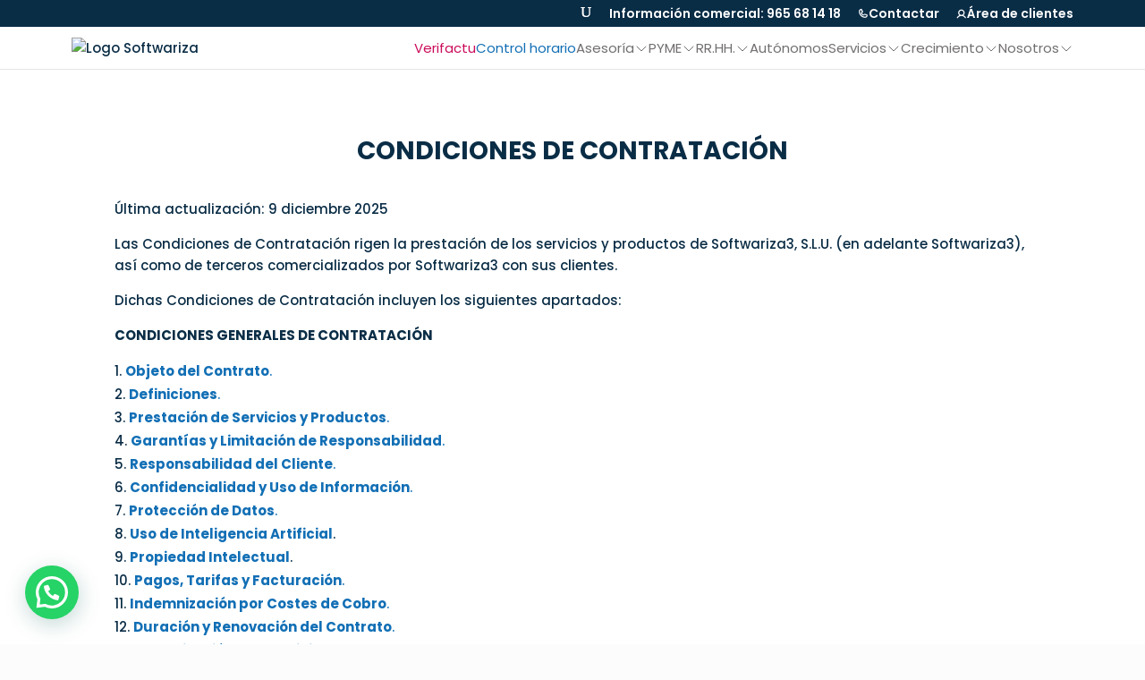

--- FILE ---
content_type: text/html; charset=UTF-8
request_url: https://softwariza3.es/condiciones-contratacion/
body_size: 60023
content:
<!DOCTYPE html><html lang="es"><head><meta charset="UTF-8" /><link rel="preconnect" href="https://fonts.gstatic.com/" crossorigin /><meta http-equiv="X-UA-Compatible" content="IE=edge"><link rel="pingback" href="https://softwariza3.es/xmlrpc.php" /><link rel="preconnect" href="https://fonts.googleapis.com"><link rel="preconnect" href="https://fonts.gstatic.com" crossorigin><link
rel="stylesheet"
type="text/css"
href="https://cdn.jsdelivr.net/npm/@phosphor-icons/web@2.1.1/src/regular/style.css"
/><link
rel="stylesheet"
type="text/css"
href="https://cdn.jsdelivr.net/npm/@phosphor-icons/web@2.1.1/src/fill/style.css"
/> <script src="https://code.jquery.com/jquery-3.7.1.js"></script> <script type="text/javascript">document.documentElement.className = 'js';</script> <link rel="preconnect" href="https://fonts.gstatic.com" crossorigin /><style id="et-builder-googlefonts-cached-inline">/* Original: https://fonts.googleapis.com/css?family=Poppins:100,100italic,200,200italic,300,300italic,regular,italic,500,500italic,600,600italic,700,700italic,800,800italic,900,900italic&#038;subset=latin,latin-ext&#038;display=swap *//* User Agent: Mozilla/5.0 (Unknown; Linux x86_64) AppleWebKit/538.1 (KHTML, like Gecko) Safari/538.1 Daum/4.1 */@font-face {font-family: 'Poppins';font-style: italic;font-weight: 100;font-display: swap;src: url(https://fonts.gstatic.com/s/poppins/v24/pxiAyp8kv8JHgFVrJJLmE0tMMPc.ttf) format('truetype');}@font-face {font-family: 'Poppins';font-style: italic;font-weight: 200;font-display: swap;src: url(https://fonts.gstatic.com/s/poppins/v24/pxiDyp8kv8JHgFVrJJLmv1pVGdeL.ttf) format('truetype');}@font-face {font-family: 'Poppins';font-style: italic;font-weight: 300;font-display: swap;src: url(https://fonts.gstatic.com/s/poppins/v24/pxiDyp8kv8JHgFVrJJLm21lVGdeL.ttf) format('truetype');}@font-face {font-family: 'Poppins';font-style: italic;font-weight: 400;font-display: swap;src: url(https://fonts.gstatic.com/s/poppins/v24/pxiGyp8kv8JHgFVrJJLufntF.ttf) format('truetype');}@font-face {font-family: 'Poppins';font-style: italic;font-weight: 500;font-display: swap;src: url(https://fonts.gstatic.com/s/poppins/v24/pxiDyp8kv8JHgFVrJJLmg1hVGdeL.ttf) format('truetype');}@font-face {font-family: 'Poppins';font-style: italic;font-weight: 600;font-display: swap;src: url(https://fonts.gstatic.com/s/poppins/v24/pxiDyp8kv8JHgFVrJJLmr19VGdeL.ttf) format('truetype');}@font-face {font-family: 'Poppins';font-style: italic;font-weight: 700;font-display: swap;src: url(https://fonts.gstatic.com/s/poppins/v24/pxiDyp8kv8JHgFVrJJLmy15VGdeL.ttf) format('truetype');}@font-face {font-family: 'Poppins';font-style: italic;font-weight: 800;font-display: swap;src: url(https://fonts.gstatic.com/s/poppins/v24/pxiDyp8kv8JHgFVrJJLm111VGdeL.ttf) format('truetype');}@font-face {font-family: 'Poppins';font-style: italic;font-weight: 900;font-display: swap;src: url(https://fonts.gstatic.com/s/poppins/v24/pxiDyp8kv8JHgFVrJJLm81xVGdeL.ttf) format('truetype');}@font-face {font-family: 'Poppins';font-style: normal;font-weight: 100;font-display: swap;src: url(https://fonts.gstatic.com/s/poppins/v24/pxiGyp8kv8JHgFVrLPTufntF.ttf) format('truetype');}@font-face {font-family: 'Poppins';font-style: normal;font-weight: 200;font-display: swap;src: url(https://fonts.gstatic.com/s/poppins/v24/pxiByp8kv8JHgFVrLFj_Z1JlEA.ttf) format('truetype');}@font-face {font-family: 'Poppins';font-style: normal;font-weight: 300;font-display: swap;src: url(https://fonts.gstatic.com/s/poppins/v24/pxiByp8kv8JHgFVrLDz8Z1JlEA.ttf) format('truetype');}@font-face {font-family: 'Poppins';font-style: normal;font-weight: 400;font-display: swap;src: url(https://fonts.gstatic.com/s/poppins/v24/pxiEyp8kv8JHgFVrJJnedw.ttf) format('truetype');}@font-face {font-family: 'Poppins';font-style: normal;font-weight: 500;font-display: swap;src: url(https://fonts.gstatic.com/s/poppins/v24/pxiByp8kv8JHgFVrLGT9Z1JlEA.ttf) format('truetype');}@font-face {font-family: 'Poppins';font-style: normal;font-weight: 600;font-display: swap;src: url(https://fonts.gstatic.com/s/poppins/v24/pxiByp8kv8JHgFVrLEj6Z1JlEA.ttf) format('truetype');}@font-face {font-family: 'Poppins';font-style: normal;font-weight: 700;font-display: swap;src: url(https://fonts.gstatic.com/s/poppins/v24/pxiByp8kv8JHgFVrLCz7Z1JlEA.ttf) format('truetype');}@font-face {font-family: 'Poppins';font-style: normal;font-weight: 800;font-display: swap;src: url(https://fonts.gstatic.com/s/poppins/v24/pxiByp8kv8JHgFVrLDD4Z1JlEA.ttf) format('truetype');}@font-face {font-family: 'Poppins';font-style: normal;font-weight: 900;font-display: swap;src: url(https://fonts.gstatic.com/s/poppins/v24/pxiByp8kv8JHgFVrLBT5Z1JlEA.ttf) format('truetype');}/* User Agent: Mozilla/5.0 (Windows NT 6.1; WOW64; rv:27.0) Gecko/20100101 Firefox/27.0 */@font-face {font-family: 'Poppins';font-style: italic;font-weight: 100;font-display: swap;src: url(https://fonts.gstatic.com/l/font?kit=pxiAyp8kv8JHgFVrJJLmE0tMMPQ&skey=14913f5d70e4915e&v=v24) format('woff');}@font-face {font-family: 'Poppins';font-style: italic;font-weight: 200;font-display: swap;src: url(https://fonts.gstatic.com/l/font?kit=pxiDyp8kv8JHgFVrJJLmv1pVGdeI&skey=e6f64e60fb8d9268&v=v24) format('woff');}@font-face {font-family: 'Poppins';font-style: italic;font-weight: 300;font-display: swap;src: url(https://fonts.gstatic.com/l/font?kit=pxiDyp8kv8JHgFVrJJLm21lVGdeI&skey=b60188e8ecc47dee&v=v24) format('woff');}@font-face {font-family: 'Poppins';font-style: italic;font-weight: 400;font-display: swap;src: url(https://fonts.gstatic.com/l/font?kit=pxiGyp8kv8JHgFVrJJLufntG&skey=f21d6e783fa43c88&v=v24) format('woff');}@font-face {font-family: 'Poppins';font-style: italic;font-weight: 500;font-display: swap;src: url(https://fonts.gstatic.com/l/font?kit=pxiDyp8kv8JHgFVrJJLmg1hVGdeI&skey=b0aa19767d34da85&v=v24) format('woff');}@font-face {font-family: 'Poppins';font-style: italic;font-weight: 600;font-display: swap;src: url(https://fonts.gstatic.com/l/font?kit=pxiDyp8kv8JHgFVrJJLmr19VGdeI&skey=7fbc556774b13ef0&v=v24) format('woff');}@font-face {font-family: 'Poppins';font-style: italic;font-weight: 700;font-display: swap;src: url(https://fonts.gstatic.com/l/font?kit=pxiDyp8kv8JHgFVrJJLmy15VGdeI&skey=29c3bd833a54ba8c&v=v24) format('woff');}@font-face {font-family: 'Poppins';font-style: italic;font-weight: 800;font-display: swap;src: url(https://fonts.gstatic.com/l/font?kit=pxiDyp8kv8JHgFVrJJLm111VGdeI&skey=6ea139488603f28c&v=v24) format('woff');}@font-face {font-family: 'Poppins';font-style: italic;font-weight: 900;font-display: swap;src: url(https://fonts.gstatic.com/l/font?kit=pxiDyp8kv8JHgFVrJJLm81xVGdeI&skey=846b48b4eada095a&v=v24) format('woff');}@font-face {font-family: 'Poppins';font-style: normal;font-weight: 100;font-display: swap;src: url(https://fonts.gstatic.com/l/font?kit=pxiGyp8kv8JHgFVrLPTufntG&skey=57be0781cfb72ecd&v=v24) format('woff');}@font-face {font-family: 'Poppins';font-style: normal;font-weight: 200;font-display: swap;src: url(https://fonts.gstatic.com/l/font?kit=pxiByp8kv8JHgFVrLFj_Z1JlEw&skey=1bdc08fe61c3cc9e&v=v24) format('woff');}@font-face {font-family: 'Poppins';font-style: normal;font-weight: 300;font-display: swap;src: url(https://fonts.gstatic.com/l/font?kit=pxiByp8kv8JHgFVrLDz8Z1JlEw&skey=4aabc5055a39e031&v=v24) format('woff');}@font-face {font-family: 'Poppins';font-style: normal;font-weight: 400;font-display: swap;src: url(https://fonts.gstatic.com/l/font?kit=pxiEyp8kv8JHgFVrJJnedA&skey=87759fb096548f6d&v=v24) format('woff');}@font-face {font-family: 'Poppins';font-style: normal;font-weight: 500;font-display: swap;src: url(https://fonts.gstatic.com/l/font?kit=pxiByp8kv8JHgFVrLGT9Z1JlEw&skey=d4526a9b64c21b87&v=v24) format('woff');}@font-face {font-family: 'Poppins';font-style: normal;font-weight: 600;font-display: swap;src: url(https://fonts.gstatic.com/l/font?kit=pxiByp8kv8JHgFVrLEj6Z1JlEw&skey=ce7ef9d62ca89319&v=v24) format('woff');}@font-face {font-family: 'Poppins';font-style: normal;font-weight: 700;font-display: swap;src: url(https://fonts.gstatic.com/l/font?kit=pxiByp8kv8JHgFVrLCz7Z1JlEw&skey=cea76fe63715a67a&v=v24) format('woff');}@font-face {font-family: 'Poppins';font-style: normal;font-weight: 800;font-display: swap;src: url(https://fonts.gstatic.com/l/font?kit=pxiByp8kv8JHgFVrLDD4Z1JlEw&skey=f01e006f58df81ac&v=v24) format('woff');}@font-face {font-family: 'Poppins';font-style: normal;font-weight: 900;font-display: swap;src: url(https://fonts.gstatic.com/l/font?kit=pxiByp8kv8JHgFVrLBT5Z1JlEw&skey=6c361c40a830b323&v=v24) format('woff');}/* User Agent: Mozilla/5.0 (Windows NT 6.3; rv:39.0) Gecko/20100101 Firefox/39.0 */@font-face {font-family: 'Poppins';font-style: italic;font-weight: 100;font-display: swap;src: url(https://fonts.gstatic.com/s/poppins/v24/pxiAyp8kv8JHgFVrJJLmE0tMMPI.woff2) format('woff2');}@font-face {font-family: 'Poppins';font-style: italic;font-weight: 200;font-display: swap;src: url(https://fonts.gstatic.com/s/poppins/v24/pxiDyp8kv8JHgFVrJJLmv1pVGdeO.woff2) format('woff2');}@font-face {font-family: 'Poppins';font-style: italic;font-weight: 300;font-display: swap;src: url(https://fonts.gstatic.com/s/poppins/v24/pxiDyp8kv8JHgFVrJJLm21lVGdeO.woff2) format('woff2');}@font-face {font-family: 'Poppins';font-style: italic;font-weight: 400;font-display: swap;src: url(https://fonts.gstatic.com/s/poppins/v24/pxiGyp8kv8JHgFVrJJLufntA.woff2) format('woff2');}@font-face {font-family: 'Poppins';font-style: italic;font-weight: 500;font-display: swap;src: url(https://fonts.gstatic.com/s/poppins/v24/pxiDyp8kv8JHgFVrJJLmg1hVGdeO.woff2) format('woff2');}@font-face {font-family: 'Poppins';font-style: italic;font-weight: 600;font-display: swap;src: url(https://fonts.gstatic.com/s/poppins/v24/pxiDyp8kv8JHgFVrJJLmr19VGdeO.woff2) format('woff2');}@font-face {font-family: 'Poppins';font-style: italic;font-weight: 700;font-display: swap;src: url(https://fonts.gstatic.com/s/poppins/v24/pxiDyp8kv8JHgFVrJJLmy15VGdeO.woff2) format('woff2');}@font-face {font-family: 'Poppins';font-style: italic;font-weight: 800;font-display: swap;src: url(https://fonts.gstatic.com/s/poppins/v24/pxiDyp8kv8JHgFVrJJLm111VGdeO.woff2) format('woff2');}@font-face {font-family: 'Poppins';font-style: italic;font-weight: 900;font-display: swap;src: url(https://fonts.gstatic.com/s/poppins/v24/pxiDyp8kv8JHgFVrJJLm81xVGdeO.woff2) format('woff2');}@font-face {font-family: 'Poppins';font-style: normal;font-weight: 100;font-display: swap;src: url(https://fonts.gstatic.com/s/poppins/v24/pxiGyp8kv8JHgFVrLPTufntA.woff2) format('woff2');}@font-face {font-family: 'Poppins';font-style: normal;font-weight: 200;font-display: swap;src: url(https://fonts.gstatic.com/s/poppins/v24/pxiByp8kv8JHgFVrLFj_Z1JlFQ.woff2) format('woff2');}@font-face {font-family: 'Poppins';font-style: normal;font-weight: 300;font-display: swap;src: url(https://fonts.gstatic.com/s/poppins/v24/pxiByp8kv8JHgFVrLDz8Z1JlFQ.woff2) format('woff2');}@font-face {font-family: 'Poppins';font-style: normal;font-weight: 400;font-display: swap;src: url(https://fonts.gstatic.com/s/poppins/v24/pxiEyp8kv8JHgFVrJJnecg.woff2) format('woff2');}@font-face {font-family: 'Poppins';font-style: normal;font-weight: 500;font-display: swap;src: url(https://fonts.gstatic.com/s/poppins/v24/pxiByp8kv8JHgFVrLGT9Z1JlFQ.woff2) format('woff2');}@font-face {font-family: 'Poppins';font-style: normal;font-weight: 600;font-display: swap;src: url(https://fonts.gstatic.com/s/poppins/v24/pxiByp8kv8JHgFVrLEj6Z1JlFQ.woff2) format('woff2');}@font-face {font-family: 'Poppins';font-style: normal;font-weight: 700;font-display: swap;src: url(https://fonts.gstatic.com/s/poppins/v24/pxiByp8kv8JHgFVrLCz7Z1JlFQ.woff2) format('woff2');}@font-face {font-family: 'Poppins';font-style: normal;font-weight: 800;font-display: swap;src: url(https://fonts.gstatic.com/s/poppins/v24/pxiByp8kv8JHgFVrLDD4Z1JlFQ.woff2) format('woff2');}@font-face {font-family: 'Poppins';font-style: normal;font-weight: 900;font-display: swap;src: url(https://fonts.gstatic.com/s/poppins/v24/pxiByp8kv8JHgFVrLBT5Z1JlFQ.woff2) format('woff2');}</style><meta name='robots' content='noindex, nofollow' /> <script data-cfasync="false" data-pagespeed-no-defer>var gtm4wp_datalayer_name = "dataLayer";
	var dataLayer = dataLayer || [];</script> <script type="text/javascript">let jqueryParams=[],jQuery=function(r){return jqueryParams=[...jqueryParams,r],jQuery},$=function(r){return jqueryParams=[...jqueryParams,r],$};window.jQuery=jQuery,window.$=jQuery;let customHeadScripts=!1;jQuery.fn=jQuery.prototype={},$.fn=jQuery.prototype={},jQuery.noConflict=function(r){if(window.jQuery)return jQuery=window.jQuery,$=window.jQuery,customHeadScripts=!0,jQuery.noConflict},jQuery.ready=function(r){jqueryParams=[...jqueryParams,r]},$.ready=function(r){jqueryParams=[...jqueryParams,r]},jQuery.load=function(r){jqueryParams=[...jqueryParams,r]},$.load=function(r){jqueryParams=[...jqueryParams,r]},jQuery.fn.ready=function(r){jqueryParams=[...jqueryParams,r]},$.fn.ready=function(r){jqueryParams=[...jqueryParams,r]};</script> <title>Condiciones de Contratación - Softwariza3</title><meta property="og:locale" content="es_ES" /><meta property="og:type" content="article" /><meta property="og:title" content="Condiciones de Contratación - Softwariza3" /><meta property="og:url" content="https://softwariza3.es/condiciones-contratacion/" /><meta property="og:site_name" content="Softwariza3" /><meta property="article:modified_time" content="2026-01-13T11:54:59+00:00" /><meta property="og:image" content="https://softwariza3.es/wp-content/uploads/SW3-destacada-premium-2022.png" /><meta property="og:image:width" content="701" /><meta property="og:image:height" content="451" /><meta property="og:image:type" content="image/png" /><meta name="twitter:card" content="summary_large_image" /><meta name="twitter:label1" content="Tiempo de lectura" /><meta name="twitter:data1" content="19 minutos" /> <script type="application/ld+json" class="yoast-schema-graph">{"@context":"https://schema.org","@graph":[{"@type":"WebPage","@id":"https://softwariza3.es/condiciones-contratacion/","url":"https://softwariza3.es/condiciones-contratacion/","name":"Condiciones de Contratación - Softwariza3","isPartOf":{"@id":"https://softwariza3.es/#website"},"primaryImageOfPage":{"@id":"https://softwariza3.es/condiciones-contratacion/#primaryimage"},"image":{"@id":"https://softwariza3.es/condiciones-contratacion/#primaryimage"},"thumbnailUrl":"https://softwariza3.es/wp-content/uploads/SW3-destacada-premium-2022.png","datePublished":"2025-12-02T15:39:11+00:00","dateModified":"2026-01-13T11:54:59+00:00","breadcrumb":{"@id":"https://softwariza3.es/condiciones-contratacion/#breadcrumb"},"inLanguage":"es","potentialAction":[{"@type":"ReadAction","target":["https://softwariza3.es/condiciones-contratacion/"]}]},{"@type":"ImageObject","inLanguage":"es","@id":"https://softwariza3.es/condiciones-contratacion/#primaryimage","url":"https://softwariza3.es/wp-content/uploads/SW3-destacada-premium-2022.png","contentUrl":"https://softwariza3.es/wp-content/uploads/SW3-destacada-premium-2022.png","width":701,"height":451,"caption":"DIGITALDOCU Software de Gestión Documental"},{"@type":"BreadcrumbList","@id":"https://softwariza3.es/condiciones-contratacion/#breadcrumb","itemListElement":[{"@type":"ListItem","position":1,"name":"Portada","item":"https://softwariza3.es/"},{"@type":"ListItem","position":2,"name":"Condiciones de Contratación"}]},{"@type":"WebSite","@id":"https://softwariza3.es/#website","url":"https://softwariza3.es/","name":"Softwariza3","description":"Soluciones Wolters Kluwer para Asesorías y PYMEs","potentialAction":[{"@type":"SearchAction","target":{"@type":"EntryPoint","urlTemplate":"https://softwariza3.es/?s={search_term_string}"},"query-input":{"@type":"PropertyValueSpecification","valueRequired":true,"valueName":"search_term_string"}}],"inLanguage":"es"}]}</script> <link rel="alternate" type="application/rss+xml" title="Softwariza3 &raquo; Feed" href="https://softwariza3.es/feed/" /><link rel="alternate" type="application/rss+xml" title="Softwariza3 &raquo; Feed de los comentarios" href="https://softwariza3.es/comments/feed/" /><link rel="alternate" type="text/calendar" title="Softwariza3 &raquo; iCal Feed" href="https://softwariza3.es/eventos/?ical=1" /> <script type="text/javascript" id="wpp-js" src="https://softwariza3.es/wp-content/plugins/wordpress-popular-posts/assets/js/wpp.min.js?ver=7.3.6" data-sampling="0" data-sampling-rate="100" data-api-url="https://softwariza3.es/wp-json/wordpress-popular-posts" data-post-id="244527" data-token="206a3c8b17" data-lang="0" data-debug="0"></script> <link rel="alternate" title="oEmbed (JSON)" type="application/json+oembed" href="https://softwariza3.es/wp-json/oembed/1.0/embed?url=https%3A%2F%2Fsoftwariza3.es%2Fcondiciones-contratacion%2F" /><link rel="alternate" title="oEmbed (XML)" type="text/xml+oembed" href="https://softwariza3.es/wp-json/oembed/1.0/embed?url=https%3A%2F%2Fsoftwariza3.es%2Fcondiciones-contratacion%2F&#038;format=xml" /><meta content="Divi v.4.27.4" name="generator"/><script>WebFontConfig={google:{families:["Fira Sans:ital,wght@0,100;0,200;0,300;0,400;0,500;0,600;0,700;0,800;0,900;1,100;1,200;1,300;1,400;1,500;1,600;1,700;1,800;1,900&display=swap"]}};if ( typeof WebFont === "object" && typeof WebFont.load === "function" ) { WebFont.load( WebFontConfig ); }</script><script data-optimized="1" src="https://softwariza3.es/wp-content/plugins/litespeed-cache/assets/js/webfontloader.min.js"></script> <style id='softwariza3-scw-inline-css' type='text/css'>:root {
  --scw-bg: #0ea5e9; /* color de marca (ajustable) */
  --scw-text: #ffffff;
  --scw-shadow: 0 10px 25px rgba(2, 6, 23, .15);
  --scw-cookie-offset: 72px; /* margen sobre el banner de cookies en móvil; ajusta según tu widget */
  --scw-radius: 999px;
  --scw-gap: .1rem;
  --scw-padding-y: .6rem;
  --scw-padding-x: 1rem;
  --scw-font-size: clamp(14px, 1vw, 14px);
}

#scw {
  position: fixed;
  right: 15px;
  top: 75%;
  transform: translateY(-50%) translateX(120%);
  opacity: 0;
  transition: transform .28s ease, opacity .28s ease;
  z-index: 9998; /* por debajo de la mayoría de banners de cookies (que usan z-index muy alto) */
  pointer-events: none;
}

#scw.scw--visible {
  transform: translateY(-50%) translateX(0);
  opacity: 1;
  pointer-events: auto;
}

#scw .scw__btn {
  display: inline-flex;
  align-items: center;
  gap: var(--scw-gap);
  text-decoration: none;
  background: var(--scw-bg);
  color: var(--scw-text);
  box-shadow: var(--scw-shadow);
  border-radius: var(--scw-radius);
  padding: var(--scw-padding-y) var(--scw-padding-x);
  font-weight: 600;
  font-size: var(--scw-font-size);
  line-height: 1;
  white-space: nowrap;
  border: 0;
  cursor: pointer;
}

#scw .scw__btn:focus-visible,
#scw .scw__close:focus-visible {
  outline: 2px solid #111827;
  outline-offset: 2px;
}

#scw .scw__icon {
  width: 1.15em; height: 1.15em; display: inline-block;
}

#scw .scw__close {
  position: absolute;
  top: -16px; right: -8px;
  width: 24px; height: 24px;
  border-radius: 999px;
  border: 0;
  background: #e5e7eb;
  color: #111827;
  box-shadow: var(--scw-shadow);
  cursor: pointer;
}

@media (max-width: 767.98px) {
  #scw {
    top: auto;
    right: 16px;
    bottom: calc(env(safe-area-inset-bottom, 0px) + var(--scw-cookie-offset) + 16px);
    transform: translateY(40px); /* arranca sutilmente fuera de pantalla */
  }
  #scw.scw--visible {
    transform: translateY(0);
  }
}

/* Respeto a usuarios con reducción de movimiento */
@media (prefers-reduced-motion: reduce) {
  #scw { transition: none; }
}
/*# sourceURL=softwariza3-scw-inline-css */</style><link data-optimized="1" rel='stylesheet' id='ecmd-icons-css-css' href='https://softwariza3.es/wp-content/litespeed/css/61537e775447dc02c68b159928e39eb4.css?ver=39eb4' type='text/css' media='all' /><link data-optimized="1" rel='stylesheet' id='wordpress-popular-posts-css-css' href='https://softwariza3.es/wp-content/litespeed/css/484271359555247f47418906fa521363.css?ver=21363' type='text/css' media='all' /><link data-optimized="1" rel='stylesheet' id='megamenus-css-css' href='https://softwariza3.es/wp-content/litespeed/css/55064dc7b1434bfc89b7ed0775513bc4.css?ver=13bc4' type='text/css' media='all' /><style id='divi-style-inline-inline-css' type='text/css'>/*!
Theme Name: Divi
Theme URI: http://www.elegantthemes.com/gallery/divi/
Version: 4.27.4
Description: Smart. Flexible. Beautiful. Divi is the most powerful theme in our collection.
Author: Elegant Themes
Author URI: http://www.elegantthemes.com
License: GNU General Public License v2
License URI: http://www.gnu.org/licenses/gpl-2.0.html
*/

a,abbr,acronym,address,applet,b,big,blockquote,body,center,cite,code,dd,del,dfn,div,dl,dt,em,fieldset,font,form,h1,h2,h3,h4,h5,h6,html,i,iframe,img,ins,kbd,label,legend,li,object,ol,p,pre,q,s,samp,small,span,strike,strong,sub,sup,tt,u,ul,var{margin:0;padding:0;border:0;outline:0;font-size:100%;-ms-text-size-adjust:100%;-webkit-text-size-adjust:100%;vertical-align:baseline;background:transparent}body{line-height:1}ol,ul{list-style:none}blockquote,q{quotes:none}blockquote:after,blockquote:before,q:after,q:before{content:"";content:none}blockquote{margin:20px 0 30px;border-left:5px solid;padding-left:20px}:focus{outline:0}del{text-decoration:line-through}pre{overflow:auto;padding:10px}figure{margin:0}table{border-collapse:collapse;border-spacing:0}article,aside,footer,header,hgroup,nav,section{display:block}body{font-family:Open Sans,Arial,sans-serif;font-size:14px;color:#666;background-color:#fff;line-height:1.7em;font-weight:500;-webkit-font-smoothing:antialiased;-moz-osx-font-smoothing:grayscale}body.page-template-page-template-blank-php #page-container{padding-top:0!important}body.et_cover_background{background-size:cover!important;background-position:top!important;background-repeat:no-repeat!important;background-attachment:fixed}a{color:#2ea3f2}a,a:hover{text-decoration:none}p{padding-bottom:1em}p:not(.has-background):last-of-type{padding-bottom:0}p.et_normal_padding{padding-bottom:1em}strong{font-weight:700}cite,em,i{font-style:italic}code,pre{font-family:Courier New,monospace;margin-bottom:10px}ins{text-decoration:none}sub,sup{height:0;line-height:1;position:relative;vertical-align:baseline}sup{bottom:.8em}sub{top:.3em}dl{margin:0 0 1.5em}dl dt{font-weight:700}dd{margin-left:1.5em}blockquote p{padding-bottom:0}embed,iframe,object,video{max-width:100%}h1,h2,h3,h4,h5,h6{color:#333;padding-bottom:10px;line-height:1em;font-weight:500}h1 a,h2 a,h3 a,h4 a,h5 a,h6 a{color:inherit}h1{font-size:30px}h2{font-size:26px}h3{font-size:22px}h4{font-size:18px}h5{font-size:16px}h6{font-size:14px}input{-webkit-appearance:none}input[type=checkbox]{-webkit-appearance:checkbox}input[type=radio]{-webkit-appearance:radio}input.text,input.title,input[type=email],input[type=password],input[type=tel],input[type=text],select,textarea{background-color:#fff;border:1px solid #bbb;padding:2px;color:#4e4e4e}input.text:focus,input.title:focus,input[type=text]:focus,select:focus,textarea:focus{border-color:#2d3940;color:#3e3e3e}input.text,input.title,input[type=text],select,textarea{margin:0}textarea{padding:4px}button,input,select,textarea{font-family:inherit}img{max-width:100%;height:auto}.clear{clear:both}br.clear{margin:0;padding:0}.pagination{clear:both}#et_search_icon:hover,.et-social-icon a:hover,.et_password_protected_form .et_submit_button,.form-submit .et_pb_buttontton.alt.disabled,.nav-single a,.posted_in a{color:#2ea3f2}.et-search-form,blockquote{border-color:#2ea3f2}#main-content{background-color:#fff}.container{width:80%;max-width:1080px;margin:auto;position:relative}body:not(.et-tb) #main-content .container,body:not(.et-tb-has-header) #main-content .container{padding-top:58px}.et_full_width_page #main-content .container:before{display:none}.main_title{margin-bottom:20px}.et_password_protected_form .et_submit_button:hover,.form-submit .et_pb_button:hover{background:rgba(0,0,0,.05)}.et_button_icon_visible .et_pb_button{padding-right:2em;padding-left:.7em}.et_button_icon_visible .et_pb_button:after{opacity:1;margin-left:0}.et_button_left .et_pb_button:hover:after{left:.15em}.et_button_left .et_pb_button:after{margin-left:0;left:1em}.et_button_icon_visible.et_button_left .et_pb_button,.et_button_left .et_pb_button:hover,.et_button_left .et_pb_module .et_pb_button:hover{padding-left:2em;padding-right:.7em}.et_button_icon_visible.et_button_left .et_pb_button:after,.et_button_left .et_pb_button:hover:after{left:.15em}.et_password_protected_form .et_submit_button:hover,.form-submit .et_pb_button:hover{padding:.3em 1em}.et_button_no_icon .et_pb_button:after{display:none}.et_button_no_icon.et_button_icon_visible.et_button_left .et_pb_button,.et_button_no_icon.et_button_left .et_pb_button:hover,.et_button_no_icon .et_pb_button,.et_button_no_icon .et_pb_button:hover{padding:.3em 1em!important}.et_button_custom_icon .et_pb_button:after{line-height:1.7em}.et_button_custom_icon.et_button_icon_visible .et_pb_button:after,.et_button_custom_icon .et_pb_button:hover:after{margin-left:.3em}#left-area .post_format-post-format-gallery .wp-block-gallery:first-of-type{padding:0;margin-bottom:-16px}.entry-content table:not(.variations){border:1px solid #eee;margin:0 0 15px;text-align:left;width:100%}.entry-content thead th,.entry-content tr th{color:#555;font-weight:700;padding:9px 24px}.entry-content tr td{border-top:1px solid #eee;padding:6px 24px}#left-area ul,.entry-content ul,.et-l--body ul,.et-l--footer ul,.et-l--header ul{list-style-type:disc;padding:0 0 23px 1em;line-height:26px}#left-area ol,.entry-content ol,.et-l--body ol,.et-l--footer ol,.et-l--header ol{list-style-type:decimal;list-style-position:inside;padding:0 0 23px;line-height:26px}#left-area ul li ul,.entry-content ul li ol{padding:2px 0 2px 20px}#left-area ol li ul,.entry-content ol li ol,.et-l--body ol li ol,.et-l--footer ol li ol,.et-l--header ol li ol{padding:2px 0 2px 35px}#left-area ul.wp-block-gallery{display:-webkit-box;display:-ms-flexbox;display:flex;-ms-flex-wrap:wrap;flex-wrap:wrap;list-style-type:none;padding:0}#left-area ul.products{padding:0!important;line-height:1.7!important;list-style:none!important}.gallery-item a{display:block}.gallery-caption,.gallery-item a{width:90%}#wpadminbar{z-index:100001}#left-area .post-meta{font-size:14px;padding-bottom:15px}#left-area .post-meta a{text-decoration:none;color:#666}#left-area .et_featured_image{padding-bottom:7px}.single .post{padding-bottom:25px}body.single .et_audio_content{margin-bottom:-6px}.nav-single a{text-decoration:none;color:#2ea3f2;font-size:14px;font-weight:400}.nav-previous{float:left}.nav-next{float:right}.et_password_protected_form p input{background-color:#eee;border:none!important;width:100%!important;border-radius:0!important;font-size:14px;color:#999!important;padding:16px!important;-webkit-box-sizing:border-box;box-sizing:border-box}.et_password_protected_form label{display:none}.et_password_protected_form .et_submit_button{font-family:inherit;display:block;float:right;margin:8px auto 0;cursor:pointer}.post-password-required p.nocomments.container{max-width:100%}.post-password-required p.nocomments.container:before{display:none}.aligncenter,div.post .new-post .aligncenter{display:block;margin-left:auto;margin-right:auto}.wp-caption{border:1px solid #ddd;text-align:center;background-color:#f3f3f3;margin-bottom:10px;max-width:96%;padding:8px}.wp-caption.alignleft{margin:0 30px 20px 0}.wp-caption.alignright{margin:0 0 20px 30px}.wp-caption img{margin:0;padding:0;border:0}.wp-caption p.wp-caption-text{font-size:12px;padding:0 4px 5px;margin:0}.alignright{float:right}.alignleft{float:left}img.alignleft{display:inline;float:left;margin-right:15px}img.alignright{display:inline;float:right;margin-left:15px}.page.et_pb_pagebuilder_layout #main-content{background-color:transparent}body #main-content .et_builder_inner_content>h1,body #main-content .et_builder_inner_content>h2,body #main-content .et_builder_inner_content>h3,body #main-content .et_builder_inner_content>h4,body #main-content .et_builder_inner_content>h5,body #main-content .et_builder_inner_content>h6{line-height:1.4em}body #main-content .et_builder_inner_content>p{line-height:1.7em}.wp-block-pullquote{margin:20px 0 30px}.wp-block-pullquote.has-background blockquote{border-left:none}.wp-block-group.has-background{padding:1.5em 1.5em .5em}@media (min-width:981px){#left-area{width:79.125%;padding-bottom:23px}#main-content .container:before{content:"";position:absolute;top:0;height:100%;width:1px;background-color:#e2e2e2}.et_full_width_page #left-area,.et_no_sidebar #left-area{float:none;width:100%!important}.et_full_width_page #left-area{padding-bottom:0}.et_no_sidebar #main-content .container:before{display:none}}@media (max-width:980px){#page-container{padding-top:80px}.et-tb #page-container,.et-tb-has-header #page-container{padding-top:0!important}#left-area,#sidebar{width:100%!important}#main-content .container:before{display:none!important}.et_full_width_page .et_gallery_item:nth-child(4n+1){clear:none}}@media print{#page-container{padding-top:0!important}}#wp-admin-bar-et-use-visual-builder a:before{font-family:ETmodules!important;content:"\e625";font-size:30px!important;width:28px;margin-top:-3px;color:#974df3!important}#wp-admin-bar-et-use-visual-builder:hover a:before{color:#fff!important}#wp-admin-bar-et-use-visual-builder:hover a,#wp-admin-bar-et-use-visual-builder a:hover{transition:background-color .5s ease;-webkit-transition:background-color .5s ease;-moz-transition:background-color .5s ease;background-color:#7e3bd0!important;color:#fff!important}* html .clearfix,:first-child+html .clearfix{zoom:1}.iphone .et_pb_section_video_bg video::-webkit-media-controls-start-playback-button{display:none!important;-webkit-appearance:none}.et_mobile_device .et_pb_section_parallax .et_pb_parallax_css{background-attachment:scroll}.et-social-facebook a.icon:before{content:"\e093"}.et-social-twitter a.icon:before{content:"\e094"}.et-social-google-plus a.icon:before{content:"\e096"}.et-social-instagram a.icon:before{content:"\e09a"}.et-social-rss a.icon:before{content:"\e09e"}.ai1ec-single-event:after{content:" ";display:table;clear:both}.evcal_event_details .evcal_evdata_cell .eventon_details_shading_bot.eventon_details_shading_bot{z-index:3}.wp-block-divi-layout{margin-bottom:1em}*{-webkit-box-sizing:border-box;box-sizing:border-box}#et-info-email:before,#et-info-phone:before,#et_search_icon:before,.comment-reply-link:after,.et-cart-info span:before,.et-pb-arrow-next:before,.et-pb-arrow-prev:before,.et-social-icon a:before,.et_audio_container .mejs-playpause-button button:before,.et_audio_container .mejs-volume-button button:before,.et_overlay:before,.et_password_protected_form .et_submit_button:after,.et_pb_button:after,.et_pb_contact_reset:after,.et_pb_contact_submit:after,.et_pb_font_icon:before,.et_pb_newsletter_button:after,.et_pb_pricing_table_button:after,.et_pb_promo_button:after,.et_pb_testimonial:before,.et_pb_toggle_title:before,.form-submit .et_pb_button:after,.mobile_menu_bar:before,a.et_pb_more_button:after{font-family:ETmodules!important;speak:none;font-style:normal;font-weight:400;-webkit-font-feature-settings:normal;font-feature-settings:normal;font-variant:normal;text-transform:none;line-height:1;-webkit-font-smoothing:antialiased;-moz-osx-font-smoothing:grayscale;text-shadow:0 0;direction:ltr}.et-pb-icon,.et_pb_custom_button_icon.et_pb_button:after,.et_pb_login .et_pb_custom_button_icon.et_pb_button:after,.et_pb_woo_custom_button_icon .button.et_pb_custom_button_icon.et_pb_button:after,.et_pb_woo_custom_button_icon .button.et_pb_custom_button_icon.et_pb_button:hover:after{content:attr(data-icon)}.et-pb-icon{font-family:ETmodules;speak:none;font-weight:400;-webkit-font-feature-settings:normal;font-feature-settings:normal;font-variant:normal;text-transform:none;line-height:1;-webkit-font-smoothing:antialiased;font-size:96px;font-style:normal;display:inline-block;-webkit-box-sizing:border-box;box-sizing:border-box;direction:ltr}#et-ajax-saving{display:none;-webkit-transition:background .3s,-webkit-box-shadow .3s;transition:background .3s,-webkit-box-shadow .3s;transition:background .3s,box-shadow .3s;transition:background .3s,box-shadow .3s,-webkit-box-shadow .3s;-webkit-box-shadow:rgba(0,139,219,.247059) 0 0 60px;box-shadow:0 0 60px rgba(0,139,219,.247059);position:fixed;top:50%;left:50%;width:50px;height:50px;background:#fff;border-radius:50px;margin:-25px 0 0 -25px;z-index:999999;text-align:center}#et-ajax-saving img{margin:9px}.et-safe-mode-indicator,.et-safe-mode-indicator:focus,.et-safe-mode-indicator:hover{-webkit-box-shadow:0 5px 10px rgba(41,196,169,.15);box-shadow:0 5px 10px rgba(41,196,169,.15);background:#29c4a9;color:#fff;font-size:14px;font-weight:600;padding:12px;line-height:16px;border-radius:3px;position:fixed;bottom:30px;right:30px;z-index:999999;text-decoration:none;font-family:Open Sans,sans-serif;-webkit-font-smoothing:antialiased;-moz-osx-font-smoothing:grayscale}.et_pb_button{font-size:20px;font-weight:500;padding:.3em 1em;line-height:1.7em!important;background-color:transparent;background-size:cover;background-position:50%;background-repeat:no-repeat;border:2px solid;border-radius:3px;-webkit-transition-duration:.2s;transition-duration:.2s;-webkit-transition-property:all!important;transition-property:all!important}.et_pb_button,.et_pb_button_inner{position:relative}.et_pb_button:hover,.et_pb_module .et_pb_button:hover{border:2px solid transparent;padding:.3em 2em .3em .7em}.et_pb_button:hover{background-color:hsla(0,0%,100%,.2)}.et_pb_bg_layout_light.et_pb_button:hover,.et_pb_bg_layout_light .et_pb_button:hover{background-color:rgba(0,0,0,.05)}.et_pb_button:after,.et_pb_button:before{font-size:32px;line-height:1em;content:"\35";opacity:0;position:absolute;margin-left:-1em;-webkit-transition:all .2s;transition:all .2s;text-transform:none;-webkit-font-feature-settings:"kern" off;font-feature-settings:"kern" off;font-variant:none;font-style:normal;font-weight:400;text-shadow:none}.et_pb_button.et_hover_enabled:hover:after,.et_pb_button.et_pb_hovered:hover:after{-webkit-transition:none!important;transition:none!important}.et_pb_button:before{display:none}.et_pb_button:hover:after{opacity:1;margin-left:0}.et_pb_column_1_3 h1,.et_pb_column_1_4 h1,.et_pb_column_1_5 h1,.et_pb_column_1_6 h1,.et_pb_column_2_5 h1{font-size:26px}.et_pb_column_1_3 h2,.et_pb_column_1_4 h2,.et_pb_column_1_5 h2,.et_pb_column_1_6 h2,.et_pb_column_2_5 h2{font-size:23px}.et_pb_column_1_3 h3,.et_pb_column_1_4 h3,.et_pb_column_1_5 h3,.et_pb_column_1_6 h3,.et_pb_column_2_5 h3{font-size:20px}.et_pb_column_1_3 h4,.et_pb_column_1_4 h4,.et_pb_column_1_5 h4,.et_pb_column_1_6 h4,.et_pb_column_2_5 h4{font-size:18px}.et_pb_column_1_3 h5,.et_pb_column_1_4 h5,.et_pb_column_1_5 h5,.et_pb_column_1_6 h5,.et_pb_column_2_5 h5{font-size:16px}.et_pb_column_1_3 h6,.et_pb_column_1_4 h6,.et_pb_column_1_5 h6,.et_pb_column_1_6 h6,.et_pb_column_2_5 h6{font-size:15px}.et_pb_bg_layout_dark,.et_pb_bg_layout_dark h1,.et_pb_bg_layout_dark h2,.et_pb_bg_layout_dark h3,.et_pb_bg_layout_dark h4,.et_pb_bg_layout_dark h5,.et_pb_bg_layout_dark h6{color:#fff!important}.et_pb_module.et_pb_text_align_left{text-align:left}.et_pb_module.et_pb_text_align_center{text-align:center}.et_pb_module.et_pb_text_align_right{text-align:right}.et_pb_module.et_pb_text_align_justified{text-align:justify}.clearfix:after{visibility:hidden;display:block;font-size:0;content:" ";clear:both;height:0}.et_pb_bg_layout_light .et_pb_more_button{color:#2ea3f2}.et_builder_inner_content{position:relative;z-index:1}header .et_builder_inner_content{z-index:2}.et_pb_css_mix_blend_mode_passthrough{mix-blend-mode:unset!important}.et_pb_image_container{margin:-20px -20px 29px}.et_pb_module_inner{position:relative}.et_hover_enabled_preview{z-index:2}.et_hover_enabled:hover{position:relative;z-index:2}.et_pb_all_tabs,.et_pb_module,.et_pb_posts_nav a,.et_pb_tab,.et_pb_with_background{position:relative;background-size:cover;background-position:50%;background-repeat:no-repeat}.et_pb_background_mask,.et_pb_background_pattern{bottom:0;left:0;position:absolute;right:0;top:0}.et_pb_background_mask{background-size:calc(100% + 2px) calc(100% + 2px);background-repeat:no-repeat;background-position:50%;overflow:hidden}.et_pb_background_pattern{background-position:0 0;background-repeat:repeat}.et_pb_with_border{position:relative;border:0 solid #333}.post-password-required .et_pb_row{padding:0;width:100%}.post-password-required .et_password_protected_form{min-height:0}body.et_pb_pagebuilder_layout.et_pb_show_title .post-password-required .et_password_protected_form h1,body:not(.et_pb_pagebuilder_layout) .post-password-required .et_password_protected_form h1{display:none}.et_pb_no_bg{padding:0!important}.et_overlay.et_pb_inline_icon:before,.et_pb_inline_icon:before{content:attr(data-icon)}.et_pb_more_button{color:inherit;text-shadow:none;text-decoration:none;display:inline-block;margin-top:20px}.et_parallax_bg_wrap{overflow:hidden;position:absolute;top:0;right:0;bottom:0;left:0}.et_parallax_bg{background-repeat:no-repeat;background-position:top;background-size:cover;position:absolute;bottom:0;left:0;width:100%;height:100%;display:block}.et_parallax_bg.et_parallax_bg__hover,.et_parallax_bg.et_parallax_bg_phone,.et_parallax_bg.et_parallax_bg_tablet,.et_parallax_gradient.et_parallax_gradient__hover,.et_parallax_gradient.et_parallax_gradient_phone,.et_parallax_gradient.et_parallax_gradient_tablet,.et_pb_section_parallax_hover:hover .et_parallax_bg:not(.et_parallax_bg__hover),.et_pb_section_parallax_hover:hover .et_parallax_gradient:not(.et_parallax_gradient__hover){display:none}.et_pb_section_parallax_hover:hover .et_parallax_bg.et_parallax_bg__hover,.et_pb_section_parallax_hover:hover .et_parallax_gradient.et_parallax_gradient__hover{display:block}.et_parallax_gradient{bottom:0;display:block;left:0;position:absolute;right:0;top:0}.et_pb_module.et_pb_section_parallax,.et_pb_posts_nav a.et_pb_section_parallax,.et_pb_tab.et_pb_section_parallax{position:relative}.et_pb_section_parallax .et_pb_parallax_css,.et_pb_slides .et_parallax_bg.et_pb_parallax_css{background-attachment:fixed}body.et-bfb .et_pb_section_parallax .et_pb_parallax_css,body.et-bfb .et_pb_slides .et_parallax_bg.et_pb_parallax_css{background-attachment:scroll;bottom:auto}.et_pb_section_parallax.et_pb_column .et_pb_module,.et_pb_section_parallax.et_pb_row .et_pb_column,.et_pb_section_parallax.et_pb_row .et_pb_module{z-index:9;position:relative}.et_pb_more_button:hover:after{opacity:1;margin-left:0}.et_pb_preload .et_pb_section_video_bg,.et_pb_preload>div{visibility:hidden}.et_pb_preload,.et_pb_section.et_pb_section_video.et_pb_preload{position:relative;background:#464646!important}.et_pb_preload:before{content:"";position:absolute;top:50%;left:50%;background:url(https://softwariza3.es/wp-content/themes/Divi/includes/builder/styles/images/preloader.gif) no-repeat;border-radius:32px;width:32px;height:32px;margin:-16px 0 0 -16px}.box-shadow-overlay{position:absolute;top:0;left:0;width:100%;height:100%;z-index:10;pointer-events:none}.et_pb_section>.box-shadow-overlay~.et_pb_row{z-index:11}body.safari .section_has_divider{will-change:transform}.et_pb_row>.box-shadow-overlay{z-index:8}.has-box-shadow-overlay{position:relative}.et_clickable{cursor:pointer}.screen-reader-text{border:0;clip:rect(1px,1px,1px,1px);-webkit-clip-path:inset(50%);clip-path:inset(50%);height:1px;margin:-1px;overflow:hidden;padding:0;position:absolute!important;width:1px;word-wrap:normal!important}.et_multi_view_hidden,.et_multi_view_hidden_image{display:none!important}@keyframes multi-view-image-fade{0%{opacity:0}10%{opacity:.1}20%{opacity:.2}30%{opacity:.3}40%{opacity:.4}50%{opacity:.5}60%{opacity:.6}70%{opacity:.7}80%{opacity:.8}90%{opacity:.9}to{opacity:1}}.et_multi_view_image__loading{visibility:hidden}.et_multi_view_image__loaded{-webkit-animation:multi-view-image-fade .5s;animation:multi-view-image-fade .5s}#et-pb-motion-effects-offset-tracker{visibility:hidden!important;opacity:0;position:absolute;top:0;left:0}.et-pb-before-scroll-animation{opacity:0}header.et-l.et-l--header:after{clear:both;display:block;content:""}.et_pb_module{-webkit-animation-timing-function:linear;animation-timing-function:linear;-webkit-animation-duration:.2s;animation-duration:.2s}@-webkit-keyframes fadeBottom{0%{opacity:0;-webkit-transform:translateY(10%);transform:translateY(10%)}to{opacity:1;-webkit-transform:translateY(0);transform:translateY(0)}}@keyframes fadeBottom{0%{opacity:0;-webkit-transform:translateY(10%);transform:translateY(10%)}to{opacity:1;-webkit-transform:translateY(0);transform:translateY(0)}}@-webkit-keyframes fadeLeft{0%{opacity:0;-webkit-transform:translateX(-10%);transform:translateX(-10%)}to{opacity:1;-webkit-transform:translateX(0);transform:translateX(0)}}@keyframes fadeLeft{0%{opacity:0;-webkit-transform:translateX(-10%);transform:translateX(-10%)}to{opacity:1;-webkit-transform:translateX(0);transform:translateX(0)}}@-webkit-keyframes fadeRight{0%{opacity:0;-webkit-transform:translateX(10%);transform:translateX(10%)}to{opacity:1;-webkit-transform:translateX(0);transform:translateX(0)}}@keyframes fadeRight{0%{opacity:0;-webkit-transform:translateX(10%);transform:translateX(10%)}to{opacity:1;-webkit-transform:translateX(0);transform:translateX(0)}}@-webkit-keyframes fadeTop{0%{opacity:0;-webkit-transform:translateY(-10%);transform:translateY(-10%)}to{opacity:1;-webkit-transform:translateX(0);transform:translateX(0)}}@keyframes fadeTop{0%{opacity:0;-webkit-transform:translateY(-10%);transform:translateY(-10%)}to{opacity:1;-webkit-transform:translateX(0);transform:translateX(0)}}@-webkit-keyframes fadeIn{0%{opacity:0}to{opacity:1}}@keyframes fadeIn{0%{opacity:0}to{opacity:1}}.et-waypoint:not(.et_pb_counters){opacity:0}@media (min-width:981px){.et_pb_section.et_section_specialty div.et_pb_row .et_pb_column .et_pb_column .et_pb_module.et-last-child,.et_pb_section.et_section_specialty div.et_pb_row .et_pb_column .et_pb_column .et_pb_module:last-child,.et_pb_section.et_section_specialty div.et_pb_row .et_pb_column .et_pb_row_inner .et_pb_column .et_pb_module.et-last-child,.et_pb_section.et_section_specialty div.et_pb_row .et_pb_column .et_pb_row_inner .et_pb_column .et_pb_module:last-child,.et_pb_section div.et_pb_row .et_pb_column .et_pb_module.et-last-child,.et_pb_section div.et_pb_row .et_pb_column .et_pb_module:last-child{margin-bottom:0}}@media (max-width:980px){.et_overlay.et_pb_inline_icon_tablet:before,.et_pb_inline_icon_tablet:before{content:attr(data-icon-tablet)}.et_parallax_bg.et_parallax_bg_tablet_exist,.et_parallax_gradient.et_parallax_gradient_tablet_exist{display:none}.et_parallax_bg.et_parallax_bg_tablet,.et_parallax_gradient.et_parallax_gradient_tablet{display:block}.et_pb_column .et_pb_module{margin-bottom:30px}.et_pb_row .et_pb_column .et_pb_module.et-last-child,.et_pb_row .et_pb_column .et_pb_module:last-child,.et_section_specialty .et_pb_row .et_pb_column .et_pb_module.et-last-child,.et_section_specialty .et_pb_row .et_pb_column .et_pb_module:last-child{margin-bottom:0}.et_pb_more_button{display:inline-block!important}.et_pb_bg_layout_light_tablet.et_pb_button,.et_pb_bg_layout_light_tablet.et_pb_module.et_pb_button,.et_pb_bg_layout_light_tablet .et_pb_more_button{color:#2ea3f2}.et_pb_bg_layout_light_tablet .et_pb_forgot_password a{color:#666}.et_pb_bg_layout_light_tablet h1,.et_pb_bg_layout_light_tablet h2,.et_pb_bg_layout_light_tablet h3,.et_pb_bg_layout_light_tablet h4,.et_pb_bg_layout_light_tablet h5,.et_pb_bg_layout_light_tablet h6{color:#333!important}.et_pb_module .et_pb_bg_layout_light_tablet.et_pb_button{color:#2ea3f2!important}.et_pb_bg_layout_light_tablet{color:#666!important}.et_pb_bg_layout_dark_tablet,.et_pb_bg_layout_dark_tablet h1,.et_pb_bg_layout_dark_tablet h2,.et_pb_bg_layout_dark_tablet h3,.et_pb_bg_layout_dark_tablet h4,.et_pb_bg_layout_dark_tablet h5,.et_pb_bg_layout_dark_tablet h6{color:#fff!important}.et_pb_bg_layout_dark_tablet.et_pb_button,.et_pb_bg_layout_dark_tablet.et_pb_module.et_pb_button,.et_pb_bg_layout_dark_tablet .et_pb_more_button{color:inherit}.et_pb_bg_layout_dark_tablet .et_pb_forgot_password a{color:#fff}.et_pb_module.et_pb_text_align_left-tablet{text-align:left}.et_pb_module.et_pb_text_align_center-tablet{text-align:center}.et_pb_module.et_pb_text_align_right-tablet{text-align:right}.et_pb_module.et_pb_text_align_justified-tablet{text-align:justify}}@media (max-width:767px){.et_pb_more_button{display:inline-block!important}.et_overlay.et_pb_inline_icon_phone:before,.et_pb_inline_icon_phone:before{content:attr(data-icon-phone)}.et_parallax_bg.et_parallax_bg_phone_exist,.et_parallax_gradient.et_parallax_gradient_phone_exist{display:none}.et_parallax_bg.et_parallax_bg_phone,.et_parallax_gradient.et_parallax_gradient_phone{display:block}.et-hide-mobile{display:none!important}.et_pb_bg_layout_light_phone.et_pb_button,.et_pb_bg_layout_light_phone.et_pb_module.et_pb_button,.et_pb_bg_layout_light_phone .et_pb_more_button{color:#2ea3f2}.et_pb_bg_layout_light_phone .et_pb_forgot_password a{color:#666}.et_pb_bg_layout_light_phone h1,.et_pb_bg_layout_light_phone h2,.et_pb_bg_layout_light_phone h3,.et_pb_bg_layout_light_phone h4,.et_pb_bg_layout_light_phone h5,.et_pb_bg_layout_light_phone h6{color:#333!important}.et_pb_module .et_pb_bg_layout_light_phone.et_pb_button{color:#2ea3f2!important}.et_pb_bg_layout_light_phone{color:#666!important}.et_pb_bg_layout_dark_phone,.et_pb_bg_layout_dark_phone h1,.et_pb_bg_layout_dark_phone h2,.et_pb_bg_layout_dark_phone h3,.et_pb_bg_layout_dark_phone h4,.et_pb_bg_layout_dark_phone h5,.et_pb_bg_layout_dark_phone h6{color:#fff!important}.et_pb_bg_layout_dark_phone.et_pb_button,.et_pb_bg_layout_dark_phone.et_pb_module.et_pb_button,.et_pb_bg_layout_dark_phone .et_pb_more_button{color:inherit}.et_pb_module .et_pb_bg_layout_dark_phone.et_pb_button{color:#fff!important}.et_pb_bg_layout_dark_phone .et_pb_forgot_password a{color:#fff}.et_pb_module.et_pb_text_align_left-phone{text-align:left}.et_pb_module.et_pb_text_align_center-phone{text-align:center}.et_pb_module.et_pb_text_align_right-phone{text-align:right}.et_pb_module.et_pb_text_align_justified-phone{text-align:justify}}@media (max-width:479px){a.et_pb_more_button{display:block}}@media (min-width:768px) and (max-width:980px){[data-et-multi-view-load-tablet-hidden=true]:not(.et_multi_view_swapped){display:none!important}}@media (max-width:767px){[data-et-multi-view-load-phone-hidden=true]:not(.et_multi_view_swapped){display:none!important}}.et_pb_menu.et_pb_menu--style-inline_centered_logo .et_pb_menu__menu nav ul{-webkit-box-pack:center;-ms-flex-pack:center;justify-content:center}@-webkit-keyframes multi-view-image-fade{0%{-webkit-transform:scale(1);transform:scale(1);opacity:1}50%{-webkit-transform:scale(1.01);transform:scale(1.01);opacity:1}to{-webkit-transform:scale(1);transform:scale(1);opacity:1}}
/*# sourceURL=divi-style-inline-inline-css */</style><style id='divi-dynamic-critical-inline-css' type='text/css'>@font-face{font-family:ETmodules;font-display:block;src:url(//softwariza3.es/wp-content/themes/Divi/core/admin/fonts/modules/all/modules.eot);src:url(//softwariza3.es/wp-content/themes/Divi/core/admin/fonts/modules/all/modules.eot?#iefix) format("embedded-opentype"),url(//softwariza3.es/wp-content/themes/Divi/core/admin/fonts/modules/all/modules.woff) format("woff"),url(//softwariza3.es/wp-content/themes/Divi/core/admin/fonts/modules/all/modules.ttf) format("truetype"),url(//softwariza3.es/wp-content/themes/Divi/core/admin/fonts/modules/all/modules.svg#ETmodules) format("svg");font-weight:400;font-style:normal}
@media (min-width:981px){.et_pb_gutters3 .et_pb_column,.et_pb_gutters3.et_pb_row .et_pb_column{margin-right:5.5%}.et_pb_gutters3 .et_pb_column_4_4,.et_pb_gutters3.et_pb_row .et_pb_column_4_4{width:100%}.et_pb_gutters3 .et_pb_column_4_4 .et_pb_module,.et_pb_gutters3.et_pb_row .et_pb_column_4_4 .et_pb_module{margin-bottom:2.75%}.et_pb_gutters3 .et_pb_column_3_4,.et_pb_gutters3.et_pb_row .et_pb_column_3_4{width:73.625%}.et_pb_gutters3 .et_pb_column_3_4 .et_pb_module,.et_pb_gutters3.et_pb_row .et_pb_column_3_4 .et_pb_module{margin-bottom:3.735%}.et_pb_gutters3 .et_pb_column_2_3,.et_pb_gutters3.et_pb_row .et_pb_column_2_3{width:64.833%}.et_pb_gutters3 .et_pb_column_2_3 .et_pb_module,.et_pb_gutters3.et_pb_row .et_pb_column_2_3 .et_pb_module{margin-bottom:4.242%}.et_pb_gutters3 .et_pb_column_3_5,.et_pb_gutters3.et_pb_row .et_pb_column_3_5{width:57.8%}.et_pb_gutters3 .et_pb_column_3_5 .et_pb_module,.et_pb_gutters3.et_pb_row .et_pb_column_3_5 .et_pb_module{margin-bottom:4.758%}.et_pb_gutters3 .et_pb_column_1_2,.et_pb_gutters3.et_pb_row .et_pb_column_1_2{width:47.25%}.et_pb_gutters3 .et_pb_column_1_2 .et_pb_module,.et_pb_gutters3.et_pb_row .et_pb_column_1_2 .et_pb_module{margin-bottom:5.82%}.et_pb_gutters3 .et_pb_column_2_5,.et_pb_gutters3.et_pb_row .et_pb_column_2_5{width:36.7%}.et_pb_gutters3 .et_pb_column_2_5 .et_pb_module,.et_pb_gutters3.et_pb_row .et_pb_column_2_5 .et_pb_module{margin-bottom:7.493%}.et_pb_gutters3 .et_pb_column_1_3,.et_pb_gutters3.et_pb_row .et_pb_column_1_3{width:29.6667%}.et_pb_gutters3 .et_pb_column_1_3 .et_pb_module,.et_pb_gutters3.et_pb_row .et_pb_column_1_3 .et_pb_module{margin-bottom:9.27%}.et_pb_gutters3 .et_pb_column_1_4,.et_pb_gutters3.et_pb_row .et_pb_column_1_4{width:20.875%}.et_pb_gutters3 .et_pb_column_1_4 .et_pb_module,.et_pb_gutters3.et_pb_row .et_pb_column_1_4 .et_pb_module{margin-bottom:13.174%}.et_pb_gutters3 .et_pb_column_1_5,.et_pb_gutters3.et_pb_row .et_pb_column_1_5{width:15.6%}.et_pb_gutters3 .et_pb_column_1_5 .et_pb_module,.et_pb_gutters3.et_pb_row .et_pb_column_1_5 .et_pb_module{margin-bottom:17.628%}.et_pb_gutters3 .et_pb_column_1_6,.et_pb_gutters3.et_pb_row .et_pb_column_1_6{width:12.0833%}.et_pb_gutters3 .et_pb_column_1_6 .et_pb_module,.et_pb_gutters3.et_pb_row .et_pb_column_1_6 .et_pb_module{margin-bottom:22.759%}.et_pb_gutters3 .et_full_width_page.woocommerce-page ul.products li.product{width:20.875%;margin-right:5.5%;margin-bottom:5.5%}.et_pb_gutters3.et_left_sidebar.woocommerce-page #main-content ul.products li.product,.et_pb_gutters3.et_right_sidebar.woocommerce-page #main-content ul.products li.product{width:28.353%;margin-right:7.47%}.et_pb_gutters3.et_left_sidebar.woocommerce-page #main-content ul.products.columns-1 li.product,.et_pb_gutters3.et_right_sidebar.woocommerce-page #main-content ul.products.columns-1 li.product{width:100%;margin-right:0}.et_pb_gutters3.et_left_sidebar.woocommerce-page #main-content ul.products.columns-2 li.product,.et_pb_gutters3.et_right_sidebar.woocommerce-page #main-content ul.products.columns-2 li.product{width:48%;margin-right:4%}.et_pb_gutters3.et_left_sidebar.woocommerce-page #main-content ul.products.columns-2 li:nth-child(2n+2),.et_pb_gutters3.et_right_sidebar.woocommerce-page #main-content ul.products.columns-2 li:nth-child(2n+2){margin-right:0}.et_pb_gutters3.et_left_sidebar.woocommerce-page #main-content ul.products.columns-2 li:nth-child(3n+1),.et_pb_gutters3.et_right_sidebar.woocommerce-page #main-content ul.products.columns-2 li:nth-child(3n+1){clear:none}}
#et-secondary-menu li,#top-menu li{word-wrap:break-word}.nav li ul,.et_mobile_menu{border-color:#2EA3F2}.mobile_menu_bar:before,.mobile_menu_bar:after,#top-menu li.current-menu-ancestor>a,#top-menu li.current-menu-item>a{color:#2EA3F2}#main-header{-webkit-transition:background-color 0.4s, color 0.4s, opacity 0.4s ease-in-out, -webkit-transform 0.4s;transition:background-color 0.4s, color 0.4s, opacity 0.4s ease-in-out, -webkit-transform 0.4s;transition:background-color 0.4s, color 0.4s, transform 0.4s, opacity 0.4s ease-in-out;transition:background-color 0.4s, color 0.4s, transform 0.4s, opacity 0.4s ease-in-out, -webkit-transform 0.4s}#main-header.et-disabled-animations *{-webkit-transition-duration:0s !important;transition-duration:0s !important}.container{text-align:left;position:relative}.et_fixed_nav.et_show_nav #page-container{padding-top:80px}.et_fixed_nav.et_show_nav.et-tb #page-container,.et_fixed_nav.et_show_nav.et-tb-has-header #page-container{padding-top:0 !important}.et_fixed_nav.et_show_nav.et_secondary_nav_enabled #page-container{padding-top:111px}.et_fixed_nav.et_show_nav.et_secondary_nav_enabled.et_header_style_centered #page-container{padding-top:177px}.et_fixed_nav.et_show_nav.et_header_style_centered #page-container{padding-top:147px}.et_fixed_nav #main-header{position:fixed}.et-cloud-item-editor #page-container{padding-top:0 !important}.et_header_style_left #et-top-navigation{padding-top:33px}.et_header_style_left #et-top-navigation nav>ul>li>a{padding-bottom:33px}.et_header_style_left .logo_container{position:absolute;height:100%;width:100%}.et_header_style_left #et-top-navigation .mobile_menu_bar{padding-bottom:24px}.et_hide_search_icon #et_top_search{display:none !important}#logo{width:auto;-webkit-transition:all 0.4s ease-in-out;transition:all 0.4s ease-in-out;margin-bottom:0;max-height:54%;display:inline-block;float:none;vertical-align:middle;-webkit-transform:translate3d(0, 0, 0)}.et_pb_svg_logo #logo{height:54%}.logo_container{-webkit-transition:all 0.4s ease-in-out;transition:all 0.4s ease-in-out}span.logo_helper{display:inline-block;height:100%;vertical-align:middle;width:0}.safari .centered-inline-logo-wrap{-webkit-transform:translate3d(0, 0, 0);-webkit-transition:all 0.4s ease-in-out;transition:all 0.4s ease-in-out}#et-define-logo-wrap img{width:100%}.gecko #et-define-logo-wrap.svg-logo{position:relative !important}#top-menu-nav,#top-menu{line-height:0}#et-top-navigation{font-weight:600}.et_fixed_nav #et-top-navigation{-webkit-transition:all 0.4s ease-in-out;transition:all 0.4s ease-in-out}.et-cart-info span:before{content:"\e07a";margin-right:10px;position:relative}nav#top-menu-nav,#top-menu,nav.et-menu-nav,.et-menu{float:left}#top-menu li{display:inline-block;font-size:14px;padding-right:22px}#top-menu>li:last-child{padding-right:0}.et_fullwidth_nav.et_non_fixed_nav.et_header_style_left #top-menu>li:last-child>ul.sub-menu{right:0}#top-menu a{color:rgba(0,0,0,0.6);text-decoration:none;display:block;position:relative;-webkit-transition:opacity 0.4s ease-in-out, background-color 0.4s ease-in-out;transition:opacity 0.4s ease-in-out, background-color 0.4s ease-in-out}#top-menu-nav>ul>li>a:hover{opacity:0.7;-webkit-transition:all 0.4s ease-in-out;transition:all 0.4s ease-in-out}#et_search_icon:before{content:"\55";font-size:17px;left:0;position:absolute;top:-3px}#et_search_icon:hover{cursor:pointer}#et_top_search{float:right;margin:3px 0 0 22px;position:relative;display:block;width:18px}#et_top_search.et_search_opened{position:absolute;width:100%}.et-search-form{top:0;bottom:0;right:0;position:absolute;z-index:1000;width:100%}.et-search-form input{width:90%;border:none;color:#333;position:absolute;top:0;bottom:0;right:30px;margin:auto;background:transparent}.et-search-form .et-search-field::-ms-clear{width:0;height:0;display:none}.et_search_form_container{-webkit-animation:none;animation:none;-o-animation:none}.container.et_search_form_container{position:relative;opacity:0;height:1px}.container.et_search_form_container.et_pb_search_visible{z-index:999;-webkit-animation:fadeInTop 1s 1 cubic-bezier(0.77, 0, 0.175, 1);animation:fadeInTop 1s 1 cubic-bezier(0.77, 0, 0.175, 1)}.et_pb_search_visible.et_pb_no_animation{opacity:1}.et_pb_search_form_hidden{-webkit-animation:fadeOutTop 1s 1 cubic-bezier(0.77, 0, 0.175, 1);animation:fadeOutTop 1s 1 cubic-bezier(0.77, 0, 0.175, 1)}span.et_close_search_field{display:block;width:30px;height:30px;z-index:99999;position:absolute;right:0;cursor:pointer;top:0;bottom:0;margin:auto}span.et_close_search_field:after{font-family:'ETmodules';content:'\4d';speak:none;font-weight:normal;font-variant:normal;text-transform:none;line-height:1;-webkit-font-smoothing:antialiased;font-size:32px;display:inline-block;-webkit-box-sizing:border-box;box-sizing:border-box}.container.et_menu_container{z-index:99}.container.et_search_form_container.et_pb_search_form_hidden{z-index:1 !important}.et_search_outer{width:100%;overflow:hidden;position:absolute;top:0}.container.et_pb_menu_hidden{z-index:-1}form.et-search-form{background:rgba(0,0,0,0) !important}input[type="search"]::-webkit-search-cancel-button{-webkit-appearance:none}.et-cart-info{color:inherit}#et-top-navigation .et-cart-info{float:left;margin:-2px 0 0 22px;font-size:16px}#et-top-navigation{float:right}#top-menu li li{padding:0 20px;margin:0}#top-menu li li a{padding:6px 20px;width:200px}.nav li.et-touch-hover>ul{opacity:1;visibility:visible}#top-menu .menu-item-has-children>a:first-child:after,#et-secondary-nav .menu-item-has-children>a:first-child:after{font-family:'ETmodules';content:"3";font-size:16px;position:absolute;right:0;top:0;font-weight:800}#top-menu .menu-item-has-children>a:first-child,#et-secondary-nav .menu-item-has-children>a:first-child{padding-right:20px}#top-menu li .menu-item-has-children>a:first-child{padding-right:40px}#top-menu li .menu-item-has-children>a:first-child:after{right:20px;top:6px}#top-menu li.mega-menu{position:inherit}#top-menu li.mega-menu>ul{padding:30px 20px;position:absolute !important;width:100%;left:0 !important}#top-menu li.mega-menu ul li{margin:0;float:left !important;display:block !important;padding:0 !important}#top-menu li.mega-menu>ul>li:nth-of-type(4n){clear:right}#top-menu li.mega-menu>ul>li:nth-of-type(4n+1){clear:left}#top-menu li.mega-menu ul li li{width:100%}#top-menu li.mega-menu li>ul{-webkit-animation:none !important;animation:none !important;padding:0px;border:none;left:auto;top:auto;width:90% !important;position:relative;-webkit-box-shadow:none;box-shadow:none}#top-menu li.mega-menu li ul{visibility:visible;opacity:1;display:none}#top-menu li.mega-menu.et-hover li ul{display:block}#top-menu li.mega-menu.et-hover>ul{opacity:1 !important;visibility:visible !important}#top-menu li.mega-menu>ul>li>a{width:90%;padding:0 20px 10px}#top-menu li.mega-menu>ul>li>a:first-child{padding-top:0 !important;font-weight:bold;border-bottom:1px solid rgba(0,0,0,0.03)}#top-menu li.mega-menu>ul>li>a:first-child:hover{background-color:transparent !important}#top-menu li.mega-menu li>a{width:100%}#top-menu li.mega-menu.mega-menu-parent li li,#top-menu li.mega-menu.mega-menu-parent li>a{width:100% !important}#top-menu li.mega-menu.mega-menu-parent li>.sub-menu{float:left;width:100% !important}#top-menu li.mega-menu>ul>li{width:25%;margin:0}#top-menu li.mega-menu.mega-menu-parent-3>ul>li{width:33.33%}#top-menu li.mega-menu.mega-menu-parent-2>ul>li{width:50%}#top-menu li.mega-menu.mega-menu-parent-1>ul>li{width:100%}#top-menu li.mega-menu .menu-item-has-children>a:first-child:after{display:none}#top-menu li.mega-menu>ul>li>ul>li{width:100%;margin:0}#et_mobile_nav_menu{float:right;display:none}.mobile_menu_bar{position:relative;display:block;line-height:0}.mobile_menu_bar:before,.et_toggle_slide_menu:after{content:"\61";font-size:32px;left:0;position:relative;top:0;cursor:pointer}.mobile_nav .select_page{display:none}.et_pb_menu_hidden #top-menu,.et_pb_menu_hidden #et_search_icon:before,.et_pb_menu_hidden .et-cart-info{opacity:0;-webkit-animation:fadeOutBottom 1s 1 cubic-bezier(0.77, 0, 0.175, 1);animation:fadeOutBottom 1s 1 cubic-bezier(0.77, 0, 0.175, 1)}.et_pb_menu_visible #top-menu,.et_pb_menu_visible #et_search_icon:before,.et_pb_menu_visible .et-cart-info{z-index:99;opacity:1;-webkit-animation:fadeInBottom 1s 1 cubic-bezier(0.77, 0, 0.175, 1);animation:fadeInBottom 1s 1 cubic-bezier(0.77, 0, 0.175, 1)}.et_pb_menu_hidden #top-menu,.et_pb_menu_hidden #et_search_icon:before,.et_pb_menu_hidden .mobile_menu_bar{opacity:0;-webkit-animation:fadeOutBottom 1s 1 cubic-bezier(0.77, 0, 0.175, 1);animation:fadeOutBottom 1s 1 cubic-bezier(0.77, 0, 0.175, 1)}.et_pb_menu_visible #top-menu,.et_pb_menu_visible #et_search_icon:before,.et_pb_menu_visible .mobile_menu_bar{z-index:99;opacity:1;-webkit-animation:fadeInBottom 1s 1 cubic-bezier(0.77, 0, 0.175, 1);animation:fadeInBottom 1s 1 cubic-bezier(0.77, 0, 0.175, 1)}.et_pb_no_animation #top-menu,.et_pb_no_animation #et_search_icon:before,.et_pb_no_animation .mobile_menu_bar,.et_pb_no_animation.et_search_form_container{animation:none !important;-o-animation:none !important;-webkit-animation:none !important;-moz-animation:none !important}body.admin-bar.et_fixed_nav #main-header{top:32px}body.et-wp-pre-3_8.admin-bar.et_fixed_nav #main-header{top:28px}body.et_fixed_nav.et_secondary_nav_enabled #main-header{top:30px}body.admin-bar.et_fixed_nav.et_secondary_nav_enabled #main-header{top:63px}@media all and (min-width: 981px){.et_hide_primary_logo #main-header:not(.et-fixed-header) .logo_container,.et_hide_fixed_logo #main-header.et-fixed-header .logo_container{height:0;opacity:0;-webkit-transition:all 0.4s ease-in-out;transition:all 0.4s ease-in-out}.et_hide_primary_logo #main-header:not(.et-fixed-header) .centered-inline-logo-wrap,.et_hide_fixed_logo #main-header.et-fixed-header .centered-inline-logo-wrap{height:0;opacity:0;padding:0}.et-animated-content#page-container{-webkit-transition:margin-top 0.4s ease-in-out;transition:margin-top 0.4s ease-in-out}.et_hide_nav #page-container{-webkit-transition:none;transition:none}.et_fullwidth_nav .et-search-form,.et_fullwidth_nav .et_close_search_field{right:30px}#main-header.et-fixed-header{-webkit-box-shadow:0 0 7px rgba(0,0,0,0.1) !important;box-shadow:0 0 7px rgba(0,0,0,0.1) !important}.et_header_style_left .et-fixed-header #et-top-navigation{padding-top:20px}.et_header_style_left .et-fixed-header #et-top-navigation nav>ul>li>a{padding-bottom:20px}.et_hide_nav.et_fixed_nav #main-header{opacity:0}.et_hide_nav.et_fixed_nav .et-fixed-header#main-header{-webkit-transform:translateY(0px) !important;transform:translateY(0px) !important;opacity:1}.et_hide_nav .centered-inline-logo-wrap,.et_hide_nav.et_fixed_nav #main-header,.et_hide_nav.et_fixed_nav #main-header,.et_hide_nav .centered-inline-logo-wrap{-webkit-transition-duration:.7s;transition-duration:.7s}.et_hide_nav #page-container{padding-top:0 !important}.et_primary_nav_dropdown_animation_fade #et-top-navigation ul li:hover>ul,.et_secondary_nav_dropdown_animation_fade #et-secondary-nav li:hover>ul{-webkit-transition:all .2s ease-in-out;transition:all .2s ease-in-out}.et_primary_nav_dropdown_animation_slide #et-top-navigation ul li:hover>ul,.et_secondary_nav_dropdown_animation_slide #et-secondary-nav li:hover>ul{-webkit-animation:fadeLeft .4s ease-in-out;animation:fadeLeft .4s ease-in-out}.et_primary_nav_dropdown_animation_expand #et-top-navigation ul li:hover>ul,.et_secondary_nav_dropdown_animation_expand #et-secondary-nav li:hover>ul{-webkit-transform-origin:0 0;transform-origin:0 0;-webkit-animation:Grow .4s ease-in-out;animation:Grow .4s ease-in-out;-webkit-backface-visibility:visible !important;backface-visibility:visible !important}.et_primary_nav_dropdown_animation_flip #et-top-navigation ul li ul li:hover>ul,.et_secondary_nav_dropdown_animation_flip #et-secondary-nav ul li:hover>ul{-webkit-animation:flipInX .6s ease-in-out;animation:flipInX .6s ease-in-out;-webkit-backface-visibility:visible !important;backface-visibility:visible !important}.et_primary_nav_dropdown_animation_flip #et-top-navigation ul li:hover>ul,.et_secondary_nav_dropdown_animation_flip #et-secondary-nav li:hover>ul{-webkit-animation:flipInY .6s ease-in-out;animation:flipInY .6s ease-in-out;-webkit-backface-visibility:visible !important;backface-visibility:visible !important}.et_fullwidth_nav #main-header .container{width:100%;max-width:100%;padding-right:32px;padding-left:30px}.et_non_fixed_nav.et_fullwidth_nav.et_header_style_left #main-header .container{padding-left:0}.et_non_fixed_nav.et_fullwidth_nav.et_header_style_left .logo_container{padding-left:30px}}@media all and (max-width: 980px){.et_fixed_nav.et_show_nav.et_secondary_nav_enabled #page-container,.et_fixed_nav.et_show_nav #page-container{padding-top:80px}.et_fixed_nav.et_show_nav.et-tb #page-container,.et_fixed_nav.et_show_nav.et-tb-has-header #page-container{padding-top:0 !important}.et_non_fixed_nav #page-container{padding-top:0}.et_fixed_nav.et_secondary_nav_only_menu.admin-bar #main-header{top:32px !important}.et_hide_mobile_logo #main-header .logo_container{display:none;opacity:0;-webkit-transition:all 0.4s ease-in-out;transition:all 0.4s ease-in-out}#top-menu{display:none}.et_hide_nav.et_fixed_nav #main-header{-webkit-transform:translateY(0px) !important;transform:translateY(0px) !important;opacity:1}#et-top-navigation{margin-right:0;-webkit-transition:none;transition:none}.et_fixed_nav #main-header{position:absolute}.et_header_style_left .et-fixed-header #et-top-navigation,.et_header_style_left #et-top-navigation{padding-top:24px;display:block}.et_fixed_nav #main-header{-webkit-transition:none;transition:none}.et_fixed_nav_temp #main-header{top:0 !important}#logo,.logo_container,#main-header,.container{-webkit-transition:none;transition:none}.et_header_style_left #logo{max-width:50%}#et_top_search{margin:0 35px 0 0;float:left}#et_search_icon:before{top:7px}.et_header_style_left .et-search-form{width:50% !important;max-width:50% !important}#et_mobile_nav_menu{display:block}#et-top-navigation .et-cart-info{margin-top:5px}}@media screen and (max-width: 782px){body.admin-bar.et_fixed_nav #main-header{top:46px}}@media all and (max-width: 767px){#et-top-navigation{margin-right:0}body.admin-bar.et_fixed_nav #main-header{top:46px}}@media all and (max-width: 479px){#et-top-navigation{margin-right:0}}@media print{#top-header,#main-header{position:relative !important;top:auto !important;right:auto !important;bottom:auto !important;left:auto !important}}
@-webkit-keyframes fadeOutTop{0%{opacity:1;-webkit-transform:translatey(0);transform:translatey(0)}to{opacity:0;-webkit-transform:translatey(-60%);transform:translatey(-60%)}}@keyframes fadeOutTop{0%{opacity:1;-webkit-transform:translatey(0);transform:translatey(0)}to{opacity:0;-webkit-transform:translatey(-60%);transform:translatey(-60%)}}@-webkit-keyframes fadeInTop{0%{opacity:0;-webkit-transform:translatey(-60%);transform:translatey(-60%)}to{opacity:1;-webkit-transform:translatey(0);transform:translatey(0)}}@keyframes fadeInTop{0%{opacity:0;-webkit-transform:translatey(-60%);transform:translatey(-60%)}to{opacity:1;-webkit-transform:translatey(0);transform:translatey(0)}}@-webkit-keyframes fadeInBottom{0%{opacity:0;-webkit-transform:translatey(60%);transform:translatey(60%)}to{opacity:1;-webkit-transform:translatey(0);transform:translatey(0)}}@keyframes fadeInBottom{0%{opacity:0;-webkit-transform:translatey(60%);transform:translatey(60%)}to{opacity:1;-webkit-transform:translatey(0);transform:translatey(0)}}@-webkit-keyframes fadeOutBottom{0%{opacity:1;-webkit-transform:translatey(0);transform:translatey(0)}to{opacity:0;-webkit-transform:translatey(60%);transform:translatey(60%)}}@keyframes fadeOutBottom{0%{opacity:1;-webkit-transform:translatey(0);transform:translatey(0)}to{opacity:0;-webkit-transform:translatey(60%);transform:translatey(60%)}}@-webkit-keyframes Grow{0%{opacity:0;-webkit-transform:scaleY(.5);transform:scaleY(.5)}to{opacity:1;-webkit-transform:scale(1);transform:scale(1)}}@keyframes Grow{0%{opacity:0;-webkit-transform:scaleY(.5);transform:scaleY(.5)}to{opacity:1;-webkit-transform:scale(1);transform:scale(1)}}/*!
	  * Animate.css - http://daneden.me/animate
	  * Licensed under the MIT license - http://opensource.org/licenses/MIT
	  * Copyright (c) 2015 Daniel Eden
	 */@-webkit-keyframes flipInX{0%{-webkit-transform:perspective(400px) rotateX(90deg);transform:perspective(400px) rotateX(90deg);-webkit-animation-timing-function:ease-in;animation-timing-function:ease-in;opacity:0}40%{-webkit-transform:perspective(400px) rotateX(-20deg);transform:perspective(400px) rotateX(-20deg);-webkit-animation-timing-function:ease-in;animation-timing-function:ease-in}60%{-webkit-transform:perspective(400px) rotateX(10deg);transform:perspective(400px) rotateX(10deg);opacity:1}80%{-webkit-transform:perspective(400px) rotateX(-5deg);transform:perspective(400px) rotateX(-5deg)}to{-webkit-transform:perspective(400px);transform:perspective(400px)}}@keyframes flipInX{0%{-webkit-transform:perspective(400px) rotateX(90deg);transform:perspective(400px) rotateX(90deg);-webkit-animation-timing-function:ease-in;animation-timing-function:ease-in;opacity:0}40%{-webkit-transform:perspective(400px) rotateX(-20deg);transform:perspective(400px) rotateX(-20deg);-webkit-animation-timing-function:ease-in;animation-timing-function:ease-in}60%{-webkit-transform:perspective(400px) rotateX(10deg);transform:perspective(400px) rotateX(10deg);opacity:1}80%{-webkit-transform:perspective(400px) rotateX(-5deg);transform:perspective(400px) rotateX(-5deg)}to{-webkit-transform:perspective(400px);transform:perspective(400px)}}@-webkit-keyframes flipInY{0%{-webkit-transform:perspective(400px) rotateY(90deg);transform:perspective(400px) rotateY(90deg);-webkit-animation-timing-function:ease-in;animation-timing-function:ease-in;opacity:0}40%{-webkit-transform:perspective(400px) rotateY(-20deg);transform:perspective(400px) rotateY(-20deg);-webkit-animation-timing-function:ease-in;animation-timing-function:ease-in}60%{-webkit-transform:perspective(400px) rotateY(10deg);transform:perspective(400px) rotateY(10deg);opacity:1}80%{-webkit-transform:perspective(400px) rotateY(-5deg);transform:perspective(400px) rotateY(-5deg)}to{-webkit-transform:perspective(400px);transform:perspective(400px)}}@keyframes flipInY{0%{-webkit-transform:perspective(400px) rotateY(90deg);transform:perspective(400px) rotateY(90deg);-webkit-animation-timing-function:ease-in;animation-timing-function:ease-in;opacity:0}40%{-webkit-transform:perspective(400px) rotateY(-20deg);transform:perspective(400px) rotateY(-20deg);-webkit-animation-timing-function:ease-in;animation-timing-function:ease-in}60%{-webkit-transform:perspective(400px) rotateY(10deg);transform:perspective(400px) rotateY(10deg);opacity:1}80%{-webkit-transform:perspective(400px) rotateY(-5deg);transform:perspective(400px) rotateY(-5deg)}to{-webkit-transform:perspective(400px);transform:perspective(400px)}}
#main-header{line-height:23px;font-weight:500;top:0;background-color:#fff;width:100%;-webkit-box-shadow:0 1px 0 rgba(0,0,0,.1);box-shadow:0 1px 0 rgba(0,0,0,.1);position:relative;z-index:99999}.nav li li{padding:0 20px;margin:0}.et-menu li li a{padding:6px 20px;width:200px}.nav li{position:relative;line-height:1em}.nav li li{position:relative;line-height:2em}.nav li ul{position:absolute;padding:20px 0;z-index:9999;width:240px;background:#fff;visibility:hidden;opacity:0;border-top:3px solid #2ea3f2;box-shadow:0 2px 5px rgba(0,0,0,.1);-moz-box-shadow:0 2px 5px rgba(0,0,0,.1);-webkit-box-shadow:0 2px 5px rgba(0,0,0,.1);-webkit-transform:translateZ(0);text-align:left}.nav li.et-hover>ul{visibility:visible}.nav li.et-touch-hover>ul,.nav li:hover>ul{opacity:1;visibility:visible}.nav li li ul{z-index:1000;top:-23px;left:240px}.nav li.et-reverse-direction-nav li ul{left:auto;right:240px}.nav li:hover{visibility:inherit}.et_mobile_menu li a,.nav li li a{font-size:14px;-webkit-transition:opacity .2s ease-in-out,background-color .2s ease-in-out;transition:opacity .2s ease-in-out,background-color .2s ease-in-out}.et_mobile_menu li a:hover,.nav ul li a:hover{background-color:rgba(0,0,0,.03);opacity:.7}.et-dropdown-removing>ul{display:none}.mega-menu .et-dropdown-removing>ul{display:block}.et-menu .menu-item-has-children>a:first-child:after{font-family:ETmodules;content:"3";font-size:16px;position:absolute;right:0;top:0;font-weight:800}.et-menu .menu-item-has-children>a:first-child{padding-right:20px}.et-menu li li.menu-item-has-children>a:first-child:after{right:20px;top:6px}.et-menu-nav li.mega-menu{position:inherit}.et-menu-nav li.mega-menu>ul{padding:30px 20px;position:absolute!important;width:100%;left:0!important}.et-menu-nav li.mega-menu ul li{margin:0;float:left!important;display:block!important;padding:0!important}.et-menu-nav li.mega-menu li>ul{-webkit-animation:none!important;animation:none!important;padding:0;border:none;left:auto;top:auto;width:240px!important;position:relative;box-shadow:none;-webkit-box-shadow:none}.et-menu-nav li.mega-menu li ul{visibility:visible;opacity:1;display:none}.et-menu-nav li.mega-menu.et-hover li ul,.et-menu-nav li.mega-menu:hover li ul{display:block}.et-menu-nav li.mega-menu:hover>ul{opacity:1!important;visibility:visible!important}.et-menu-nav li.mega-menu>ul>li>a:first-child{padding-top:0!important;font-weight:700;border-bottom:1px solid rgba(0,0,0,.03)}.et-menu-nav li.mega-menu>ul>li>a:first-child:hover{background-color:transparent!important}.et-menu-nav li.mega-menu li>a{width:200px!important}.et-menu-nav li.mega-menu.mega-menu-parent li>a,.et-menu-nav li.mega-menu.mega-menu-parent li li{width:100%!important}.et-menu-nav li.mega-menu.mega-menu-parent li>.sub-menu{float:left;width:100%!important}.et-menu-nav li.mega-menu>ul>li{width:25%;margin:0}.et-menu-nav li.mega-menu.mega-menu-parent-3>ul>li{width:33.33%}.et-menu-nav li.mega-menu.mega-menu-parent-2>ul>li{width:50%}.et-menu-nav li.mega-menu.mega-menu-parent-1>ul>li{width:100%}.et_pb_fullwidth_menu li.mega-menu .menu-item-has-children>a:first-child:after,.et_pb_menu li.mega-menu .menu-item-has-children>a:first-child:after{display:none}.et_fullwidth_nav #top-menu li.mega-menu>ul{width:auto;left:30px!important;right:30px!important}.et_mobile_menu{position:absolute;left:0;padding:5%;background:#fff;width:100%;visibility:visible;opacity:1;display:none;z-index:9999;border-top:3px solid #2ea3f2;box-shadow:0 2px 5px rgba(0,0,0,.1);-moz-box-shadow:0 2px 5px rgba(0,0,0,.1);-webkit-box-shadow:0 2px 5px rgba(0,0,0,.1)}#main-header .et_mobile_menu li ul,.et_pb_fullwidth_menu .et_mobile_menu li ul,.et_pb_menu .et_mobile_menu li ul{visibility:visible!important;display:block!important;padding-left:10px}.et_mobile_menu li li{padding-left:5%}.et_mobile_menu li a{border-bottom:1px solid rgba(0,0,0,.03);color:#666;padding:10px 5%;display:block}.et_mobile_menu .menu-item-has-children>a{font-weight:700;background-color:rgba(0,0,0,.03)}.et_mobile_menu li .menu-item-has-children>a{background-color:transparent}.et_mobile_nav_menu{float:right;display:none}.mobile_menu_bar{position:relative;display:block;line-height:0}.mobile_menu_bar:before{content:"a";font-size:32px;position:relative;left:0;top:0;cursor:pointer}.et_pb_module .mobile_menu_bar:before{top:2px}.mobile_nav .select_page{display:none}
.et_transparent_nav #page-container{padding-top:0 !important}.et_non_fixed_nav.et_transparent_nav.et_show_nav #page-container{padding-top:80px}.et_non_fixed_nav.et_transparent_nav.et_show_nav.et_secondary_nav_enabled #page-container{padding-top:111px}.et_non_fixed_nav.et_transparent_nav.et_show_nav.et_secondary_nav_enabled.et_header_style_centered #page-container{padding-top:177px}.et_non_fixed_nav.et_transparent_nav.et_show_nav.et_header_style_centered #page-container{padding-top:147px}.et_non_fixed_nav.et_transparent_nav #top-header{top:0;left:0;right:0}.et_non_fixed_nav.et_transparent_nav #main-header,.et_non_fixed_nav.et_transparent_nav #top-header{position:absolute}body.admin-bar.et_non_fixed_nav.et_transparent_nav #main-header,body.admin-bar.et_non_fixed_nav.et_transparent_nav #top-header{top:32px}body.et-wp-pre-3_8.admin-bar.et_non_fixed_nav.et_transparent_nav #main-header,body.et-wp-pre-3_8.admin-bar.et_non_fixed_nav.et_transparent_nav #top-header{top:28px}body.et_non_fixed_nav.et_transparent_nav.et_secondary_nav_enabled #main-header{top:30px}body.admin-bar.et_non_fixed_nav.et_transparent_nav.et_secondary_nav_enabled #main-header{top:63px}@media all and (min-width: 981px){.et_transparent_nav #page-container{-webkit-transition:none;transition:none}.et_transparent_nav.et_non_fixed_nav.et_show_nav.et_secondary_nav_enabled #page-container,.et_transparent_nav.et_non_fixed_nav.et_show_nav.et_secondary_nav_enabled #page-container,.et_transparent_nav.et_fixed_nav.et_show_nav.et_secondary_nav_enabled #page-container,.et_transparent_nav.et_fixed_nav.et_show_nav.et_secondary_nav_enabled #page-container{padding-top:0}.et_hide_nav.et_non_fixed_nav.et_transparent_nav #top-header,.et_hide_nav.et_non_fixed_nav.et_transparent_nav #main-header{opacity:0}.et_hide_nav.et_non_fixed_nav.et_transparent_nav .et-fixed-header#top-header,.et_hide_nav.et_non_fixed_nav.et_transparent_nav .et-fixed-header#main-header{-webkit-transform:translateY(0px) !important;transform:translateY(0px) !important;opacity:1}.et_hide_nav.et_non_fixed_nav.et_transparent_nav #top-header,.et_hide_nav.et_non_fixed_nav.et_transparent_nav #top-header,.et_hide_nav.et_non_fixed_nav.et_transparent_nav #main-header,.et_hide_nav.et_non_fixed_nav.et_transparent_nav #main-header{-webkit-transition-duration:.7s;transition-duration:.7s}}@media all and (max-width: 980px){.et_non_fixed_nav.et_transparent_nav.et_show_nav.et_secondary_nav_enabled #page-container,.et_non_fixed_nav.et_transparent_nav.et_show_nav #page-container{padding-top:80px}.et_non_fixed_nav.et_transparent_nav.et_secondary_nav_only_menu.admin-bar #main-header{top:32px !important}.et_hide_nav.et_non_fixed_nav.et_transparent_nav #top-header,.et_hide_nav.et_non_fixed_nav.et_transparent_nav #main-header{-webkit-transform:translateY(0px) !important;transform:translateY(0px) !important;opacity:1}.et_non_fixed_nav.et_transparent_nav #main-header{-webkit-transition:none;transition:none}.et_non_fixed_nav.et_transparent_nav_temp #main-header{top:0 !important}}@media screen and (max-width: 782px){body.admin-bar.et_non_fixed_nav.et_transparent_nav #main-header,body.admin-bar.et_non_fixed_nav.et_transparent_nav #top-header{top:46px}.et_non_fixed_nav.et_transparent_nav.et_secondary_nav_only_menu.admin-bar #main-header{top:46px !important}body.admin-bar.et_non_fixed_nav.et_transparent_nav.et_secondary_nav_enabled #main-header{top:80px}}@media all and (max-width: 767px){body.et_non_fixed_nav.et_transparent_nav.et_secondary_nav_two_panels #main-header{top:58px}body.admin-bar.et_non_fixed_nav.et_transparent_nav #top-header,body.admin-bar.et_non_fixed_nav.et_transparent_nav #main-header{top:46px}body.admin-bar.et_non_fixed_nav.et_transparent_nav.et_secondary_nav_two_panels #main-header{top:104px}}
#et-secondary-menu li{word-wrap:break-word}#top-header,#et-secondary-nav li ul{background-color:#2EA3F2}#top-header{font-size:12px;line-height:13px;z-index:100000;color:#ffffff}#top-header a,#top-header a{color:#ffffff}#top-header,#et-secondary-nav{-webkit-transition:background-color 0.4s, opacity 0.4s ease-in-out, -webkit-transform 0.4s;transition:background-color 0.4s, opacity 0.4s ease-in-out, -webkit-transform 0.4s;transition:background-color 0.4s, transform 0.4s, opacity 0.4s ease-in-out;transition:background-color 0.4s, transform 0.4s, opacity 0.4s ease-in-out, -webkit-transform 0.4s}#top-header .container{padding-top:.75em;font-weight:600}#top-header,#top-header .container,#top-header #et-info,#top-header .et-social-icon a{line-height:1em}.et_fixed_nav #top-header{top:0;left:0;right:0;position:fixed}#et-info{float:left}#et-info-phone,#et-info-email{position:relative}#et-info-phone:before{content:"\e090";position:relative;top:2px;margin-right:2px}#et-info-phone{margin-right:13px}#et-info-email:before{content:"\e076";margin-right:4px}#top-header .et-social-icons{float:none;display:inline-block}#et-secondary-menu .et-social-icons{margin-right:20px}#top-header .et-social-icons li{margin-left:12px;margin-top:-2px}#top-header .et-social-icon a{font-size:14px}#et-secondary-menu{float:right}#et-info,#et-secondary-menu>ul>li a{padding-bottom:.75em;display:block}#et-secondary-nav,#et-secondary-nav li{display:inline-block}#et-secondary-nav a{-webkit-transition:background-color 0.4s, color 0.4s ease-in-out;transition:background-color 0.4s, color 0.4s ease-in-out}#et-secondary-nav li{margin-right:15px}#et-secondary-nav>li:last-child{margin-right:0}#et-secondary-menu>ul>li>a:hover,#et-info-email:hover{opacity:0.7;-webkit-transition:all 0.4s ease-in-out;transition:all 0.4s ease-in-out}#et-secondary-nav li{position:relative;text-align:right}#et-secondary-nav li ul{position:absolute;right:0;padding:1em 0}#et-secondary-nav li ul ul{right:220px;top:0;margin-top:-1em}#et-secondary-nav li ul li{display:block}#et-secondary-nav li ul{z-index:999999;visibility:hidden;opacity:0;-webkit-box-shadow:0 2px 5px rgba(0,0,0,0.1);box-shadow:0 2px 5px rgba(0,0,0,0.1)}#et-secondary-nav li ul{-webkit-transform:translate3d(0, 0, 0)}#et-secondary-nav li.et-hover>ul{visibility:visible}#et-secondary-nav li>ul{width:220px}#et-secondary-nav li:hover>ul,#et-secondary-nav li.et-touch-hover>ul{opacity:1;visibility:visible}#et-secondary-nav li li{padding:0 2em;margin:0}#et-secondary-nav li li a{padding:1em;width:100%;font-size:12px;line-height:1em;margin-right:0;display:block;-webkit-transition:all 0.2s ease-in-out;transition:all 0.2s ease-in-out}#et-secondary-nav ul li a:hover{background-color:rgba(0,0,0,0.03)}#et-secondary-nav li:hover{visibility:inherit}#top-header .et-cart-info{margin-left:15px}#et-secondary-nav .menu-item-has-children>a:first-child:after{top:0}#et-secondary-nav li .menu-item-has-children>a:first-child:after{top:.67em;right:auto;left:2.3em}body.admin-bar.et_fixed_nav #top-header{top:32px}body.et-wp-pre-3_8.admin-bar.et_fixed_nav #top-header{top:28px}@media all and (min-width: 981px){.et_fullwidth_secondary_nav #top-header .container{width:100%;max-width:100%;padding-right:30px;padding-left:30px}.et_hide_nav.et_fixed_nav #top-header{opacity:0}.et_hide_nav.et_fixed_nav .et-fixed-header#top-header{-webkit-transform:translateY(0px) !important;transform:translateY(0px) !important;opacity:1}.et_hide_nav.et_fixed_nav #top-header,.et_hide_nav.et_fixed_nav #top-header{-webkit-transition-duration:.7s;transition-duration:.7s}}@media all and (max-width: 980px){.et_fixed_nav.et_show_nav.et_secondary_nav_enabled.et-tb #page-container,.et_fixed_nav.et_show_nav.et_secondary_nav_enabled.et-tb-has-header #page-container{padding-top:0 !important}.et_secondary_nav_only_menu #top-header{display:none}#top-header{-webkit-transition:none;transition:none}.et_fixed_nav #top-header{position:absolute}.et_hide_nav.et_fixed_nav #top-header{-webkit-transform:translateY(0px) !important;transform:translateY(0px) !important;opacity:1}#top-header .container{padding-top:0}#et-info{padding-top:0.75em}#et-secondary-nav,#et-secondary-menu{display:none !important}.et_secondary_nav_only_menu #main-header,.et_secondary_nav_only_menu #main-header{top:0 !important}#top-header .et-social-icons{margin-bottom:0}#top-header .et-cart-info{margin-left:0}}@media screen and (max-width: 782px){body.admin-bar.et_fixed_nav #top-header{top:46px}.et_fixed_nav.et_secondary_nav_only_menu.admin-bar #main-header{top:46px !important}body.admin-bar.et_fixed_nav.et_secondary_nav_enabled #main-header{top:80px}}@media all and (max-width: 767px){#et-info .et-social-icons{display:none}#et-secondary-menu .et_duplicate_social_icons{display:inline-block}body.et_fixed_nav.et_secondary_nav_two_panels #main-header{top:58px}#et-info,#et-secondary-menu{text-align:center;display:block;float:none}.et_secondary_nav_two_panels #et-secondary-menu{margin-top:12px}body.admin-bar.et_fixed_nav #top-header{top:46px}body.admin-bar.et_fixed_nav.et_secondary_nav_two_panels #main-header{top:104px}}
.footer-widget h4,#main-footer .widget_block h1,#main-footer .widget_block h2,#main-footer .widget_block h3,#main-footer .widget_block h4,#main-footer .widget_block h5,#main-footer .widget_block h6{color:#2EA3F2}.footer-widget li:before{border-color:#2EA3F2}.bottom-nav li.current-menu-item>a{color:#2EA3F2}#main-footer{background-color:#222222}#footer-widgets{padding:6% 0 0}.footer-widget{float:left;color:#fff}.last{margin-right:0}.footer-widget .fwidget:last-child{margin-bottom:0 !important}#footer-widgets .footer-widget li{padding-left:14px;position:relative}#footer-widgets .footer-widget li:before{border-radius:3px;border-style:solid;border-width:3px;content:"";left:0;position:absolute;top:9px}#footer-widgets .footer-widget a{color:#fff}#footer-widgets .footer-widget li a{color:#fff;text-decoration:none}#footer-widgets .footer-widget li a:hover{color:rgba(255,255,255,0.7)}.footer-widget .widget_adsensewidget ins{min-width:160px}#footer-bottom{background-color:#1f1f1f;background-color:rgba(0,0,0,0.32);padding:15px 0 5px}#footer-bottom a{-webkit-transition:all 0.4s ease-in-out;transition:all 0.4s ease-in-out}#footer-info{text-align:left;color:#666;padding-bottom:10px;float:left}#footer-info a{font-weight:700;color:#666}#footer-info a:hover{opacity:.7}#et-footer-nav{background-color:rgba(255,255,255,0.05)}.bottom-nav{padding:15px 0}.bottom-nav li{font-weight:600;display:inline-block;font-size:14px;padding-right:22px}.bottom-nav a{color:#bbb;-webkit-transition:all 0.4s ease-in-out;transition:all 0.4s ease-in-out}.bottom-nav a:hover{opacity:.7}@media all and (max-width: 980px){.footer-widget:nth-child(n){width:46.25% !important;margin:0 7.5% 7.5% 0 !important}.et_pb_footer_columns1 .footer-widget{width:100% !important;margin:0 7.5% 7.5% 0 !important}#footer-widgets .footer-widget .fwidget{margin-bottom:16.21%}.et_pb_gutters1 .footer-widget:nth-child(n){width:50% !important;margin:0 !important}.et_pb_gutters1 #footer-widgets .footer-widget .fwidget{margin-bottom:0}#footer-widgets{padding:8% 0}#footer-widgets .footer-widget:nth-child(2n){margin-right:0 !important}#footer-widgets .footer-widget:nth-last-child(-n+2){margin-bottom:0 !important}.bottom-nav{text-align:center}#footer-info{float:none;text-align:center}}@media all and (max-width: 767px){#footer-widgets .footer-widget,.et_pb_gutters1 #footer-widgets .footer-widget{width:100% !important;margin-right:0 !important}#footer-widgets .footer-widget:nth-child(n),#footer-widgets .footer-widget .fwidget{margin-bottom:9.5% !important}.et_pb_gutters1 #footer-widgets .footer-widget:nth-child(n),.et_pb_gutters1 #footer-widgets .footer-widget .fwidget{margin-bottom:0 !important}#footer-widgets{padding:10% 0}#footer-widgets .footer-widget .fwidget:last-child{margin-bottom:0 !important}#footer-widgets .footer-widget:last-child{margin-bottom:0 !important}}@media all and (max-width: 479px){#footer-widgets .footer-widget:nth-child(n),.footer-widget .fwidget{margin-bottom:11.5% !important}#footer-widgets .footer-widget.last{margin-bottom:0 !important}.et_pb_gutters1 #footer-widgets .footer-widget:nth-child(n),.et_pb_gutters1 #footer-widgets .footer-widget .fwidget{margin-bottom:0 !important}#footer-widgets{padding:12% 0}}
@media all and (min-width: 981px){.et_pb_gutters3 .footer-widget{margin-right:5.5%;margin-bottom:5.5%}.et_pb_gutters3 .footer-widget:last-child{margin-right:0}.et_pb_gutters3.et_pb_footer_columns6 .footer-widget{width:12.083%}.et_pb_gutters3.et_pb_footer_columns6 .footer-widget .fwidget{margin-bottom:45.517%}.et_pb_gutters3.et_pb_footer_columns5 .footer-widget{width:15.6%}.et_pb_gutters3.et_pb_footer_columns5 .footer-widget .fwidget{margin-bottom:35.256%}.et_pb_gutters3.et_pb_footer_columns4 .footer-widget{width:20.875%}.et_pb_gutters3.et_pb_footer_columns4 .footer-widget .fwidget{margin-bottom:26.347%}.et_pb_gutters3.et_pb_footer_columns3 .footer-widget{width:29.667%}.et_pb_gutters3.et_pb_footer_columns3 .footer-widget .fwidget{margin-bottom:18.539%}.et_pb_gutters3.et_pb_footer_columns2 .footer-widget{width:47.25%}.et_pb_gutters3.et_pb_footer_columns2 .footer-widget .fwidget{margin-bottom:11.64%}.et_pb_gutters3.et_pb_footer_columns1 .footer-widget{width:100%}.et_pb_gutters3.et_pb_footer_columns1 .footer-widget .fwidget{margin-bottom:5.5%}.et_pb_gutters3.et_pb_footer_columns_3_4__1_4 .footer-widget:nth-child(1){width:73.625%;clear:both}.et_pb_gutters3.et_pb_footer_columns_3_4__1_4 .footer-widget:nth-child(1) .fwidget{margin-bottom:7.47%}.et_pb_gutters3.et_pb_footer_columns_3_4__1_4 .footer-widget:nth-child(2){width:20.875%}.et_pb_gutters3.et_pb_footer_columns_3_4__1_4 .footer-widget:nth-child(2) .fwidget{margin-bottom:26.347%}.et_pb_gutters3.et_pb_footer_columns_1_4__3_4 .footer-widget:nth-child(1){width:20.875%;clear:both}.et_pb_gutters3.et_pb_footer_columns_1_4__3_4 .footer-widget:nth-child(1) .fwidget{margin-bottom:26.347%}.et_pb_gutters3.et_pb_footer_columns_1_4__3_4 .footer-widget:nth-child(2){width:73.625%}.et_pb_gutters3.et_pb_footer_columns_1_4__3_4 .footer-widget:nth-child(2) .fwidget{margin-bottom:7.47%}.et_pb_gutters3.et_pb_footer_columns_2_3__1_3 .footer-widget:nth-child(1){width:64.833%}.et_pb_gutters3.et_pb_footer_columns_2_3__1_3 .footer-widget:nth-child(1) .fwidget{margin-bottom:8.483%}.et_pb_gutters3.et_pb_footer_columns_2_3__1_3 .footer-widget:nth-child(2){width:29.667%}.et_pb_gutters3.et_pb_footer_columns_2_3__1_3 .footer-widget:nth-child(2) .fwidget{margin-bottom:18.539%}.et_pb_gutters3.et_pb_footer_columns_1_3__2_3 .footer-widget:nth-child(1){width:29.667%}.et_pb_gutters3.et_pb_footer_columns_1_3__2_3 .footer-widget:nth-child(1) .fwidget{margin-bottom:18.539%}.et_pb_gutters3.et_pb_footer_columns_1_3__2_3 .footer-widget:nth-child(2){width:64.833%}.et_pb_gutters3.et_pb_footer_columns_1_3__2_3 .footer-widget:nth-child(2) .fwidget{margin-bottom:8.483%}.et_pb_gutters3.et_pb_footer_columns_1_4__1_2 .footer-widget:nth-child(-n+2){width:20.875%}.et_pb_gutters3.et_pb_footer_columns_1_4__1_2 .footer-widget:nth-child(-n+2) .fwidget{margin-bottom:26.347%}.et_pb_gutters3.et_pb_footer_columns_1_4__1_2 .footer-widget:nth-child(3){width:47.25%}.et_pb_gutters3.et_pb_footer_columns_1_4__1_2 .footer-widget:nth-child(3) .fwidget{margin-bottom:11.64%}.et_pb_gutters3.et_pb_footer_columns_1_2__1_4 .footer-widget:first-child{width:47.25%}.et_pb_gutters3.et_pb_footer_columns_1_2__1_4 .footer-widget:first-child .fwidget{margin-bottom:11.64%}.et_pb_gutters3.et_pb_footer_columns_1_2__1_4 .footer-widget:nth-child(-n+3):not(:nth-child(1)){width:20.875%}.et_pb_gutters3.et_pb_footer_columns_1_2__1_4 .footer-widget:nth-child(-n+3):not(:nth-child(1)) .fwidget{margin-bottom:26.347%}.et_pb_gutters3.et_pb_footer_columns_1_5__3_5 .footer-widget:nth-child(-n+2){width:15.6%}.et_pb_gutters3.et_pb_footer_columns_1_5__3_5 .footer-widget:nth-child(-n+2) .fwidget{margin-bottom:35.256%}.et_pb_gutters3.et_pb_footer_columns_1_5__3_5 .footer-widget:nth-child(3){width:57.8%}.et_pb_gutters3.et_pb_footer_columns_1_5__3_5 .footer-widget:nth-child(3) .fwidget{margin-bottom:9.516%}.et_pb_gutters3.et_pb_footer_columns_3_5__1_5 .footer-widget:first-child{width:57.8%}.et_pb_gutters3.et_pb_footer_columns_3_5__1_5 .footer-widget:first-child .fwidget{margin-bottom:9.516%}.et_pb_gutters3.et_pb_footer_columns_3_5__1_5 .footer-widget:nth-child(-n+3):not(:nth-child(1)){width:15.6%}.et_pb_gutters3.et_pb_footer_columns_3_5__1_5 .footer-widget:nth-child(-n+3):not(:nth-child(1)) .fwidget{margin-bottom:35.256%}.et_pb_gutters3.et_pb_footer_columns_3_5__2_5 .footer-widget:nth-child(1){width:57.8%}.et_pb_gutters3.et_pb_footer_columns_3_5__2_5 .footer-widget:nth-child(1) .fwidget{margin-bottom:9.516%}.et_pb_gutters3.et_pb_footer_columns_3_5__2_5 .footer-widget:nth-child(2){width:36.7%}.et_pb_gutters3.et_pb_footer_columns_3_5__2_5 .footer-widget:nth-child(2) .fwidget{margin-bottom:14.986%}.et_pb_gutters3.et_pb_footer_columns_2_5__3_5 .footer-widget:nth-child(1){width:36.7%}.et_pb_gutters3.et_pb_footer_columns_2_5__3_5 .footer-widget:nth-child(1) .fwidget{margin-bottom:14.986%}.et_pb_gutters3.et_pb_footer_columns_2_5__3_5 .footer-widget:nth-child(2){width:57.8%}.et_pb_gutters3.et_pb_footer_columns_2_5__3_5 .footer-widget:nth-child(2) .fwidget{margin-bottom:9.516%}.et_pb_gutters3.et_pb_footer_columns_1_2__1_6 .footer-widget:first-child{width:47.25%}.et_pb_gutters3.et_pb_footer_columns_1_2__1_6 .footer-widget:first-child .fwidget{margin-bottom:11.64%}.et_pb_gutters3.et_pb_footer_columns_1_2__1_6 .footer-widget:nth-child(-n+4):not(:nth-child(1)){width:12.083%}.et_pb_gutters3.et_pb_footer_columns_1_2__1_6 .footer-widget:nth-child(-n+4):not(:nth-child(1)) .fwidget{margin-bottom:45.517%}.et_pb_gutters3.et_pb_footer_columns_1_6__1_2 .footer-widget:nth-child(-n+3){width:12.083%}.et_pb_gutters3.et_pb_footer_columns_1_6__1_2 .footer-widget:nth-child(-n+3) .fwidget{margin-bottom:45.517%}.et_pb_gutters3.et_pb_footer_columns_1_6__1_2 .footer-widget:nth-child(4){width:47.25%}.et_pb_gutters3.et_pb_footer_columns_1_6__1_2 .footer-widget:nth-child(4) .fwidget{margin-bottom:11.64%}.et_pb_gutters3.et_pb_footer_columns_1_4_1_2_1_4 .footer-widget:nth-child(-n+3):not(:nth-child(2)){width:20.875%}.et_pb_gutters3.et_pb_footer_columns_1_4_1_2_1_4 .footer-widget:nth-child(-n+3):not(:nth-child(2)) .fwidget{margin-bottom:26.347%}.et_pb_gutters3.et_pb_footer_columns_1_4_1_2_1_4 .footer-widget:nth-child(2){width:47.25%}.et_pb_gutters3.et_pb_footer_columns_1_4_1_2_1_4 .footer-widget:nth-child(2) .fwidget{margin-bottom:11.64%}.et_pb_gutters3.et_pb_footer_columns_1_5_3_5_1_5 .footer-widget:nth-child(-n+3):not(:nth-child(2)){width:15.6%}.et_pb_gutters3.et_pb_footer_columns_1_5_3_5_1_5 .footer-widget:nth-child(-n+3):not(:nth-child(2)) .fwidget{margin-bottom:35.256%}.et_pb_gutters3.et_pb_footer_columns_1_5_3_5_1_5 .footer-widget:nth-child(2){width:57.8%}.et_pb_gutters3.et_pb_footer_columns_1_5_3_5_1_5 .footer-widget:nth-child(2) .fwidget{margin-bottom:9.516%}}
.et-social-icons{float:right}.et-social-icons li{display:inline-block;margin-left:20px}.et-social-icon a{display:inline-block;font-size:24px;position:relative;text-align:center;-webkit-transition:color 300ms ease 0s;transition:color 300ms ease 0s;color:#666;text-decoration:none}.et-social-icons a:hover{opacity:0.7;-webkit-transition:all 0.4s ease-in-out;transition:all 0.4s ease-in-out}.et-social-icon span{display:none}.et_duplicate_social_icons{display:none}@media all and (max-width: 980px){.et-social-icons{float:none;text-align:center}}@media all and (max-width: 980px){.et-social-icons{margin:0 0 5px}}
.et_pb_widget{float:left;max-width:100%;word-wrap:break-word}.et_pb_widget a{text-decoration:none;color:#666}.et_pb_widget li a:hover{color:#82c0c7}.et_pb_widget ol li,.et_pb_widget ul li{margin-bottom:.5em}.et_pb_widget ol li ol li,.et_pb_widget ul li ul li{margin-left:15px}.et_pb_widget select{width:100%;height:28px;padding:0 5px}.et_pb_widget_area .et_pb_widget a{color:inherit}.et_pb_bg_layout_light .et_pb_widget li a{color:#666}.et_pb_bg_layout_dark .et_pb_widget li a{color:inherit}
.widget_search .screen-reader-text,.et_pb_widget .wp-block-search__label{display:none}.widget_search input#s,.widget_search input#searchsubmit,.et_pb_widget .wp-block-search__input,.et_pb_widget .wp-block-search__button{padding:.7em;height:40px !important;margin:0;font-size:14px;line-height:normal !important;border:1px solid #ddd;color:#666}.widget_search #s,.et_pb_widget .wp-block-search__input{width:100%;border-radius:3px}.widget_search #searchform,.et_pb_widget .wp-block-search{position:relative}.widget_search #searchsubmit,.et_pb_widget .wp-block-search__button{background-color:#ddd;-webkit-border-top-right-radius:3px;-webkit-border-bottom-right-radius:3px;-moz-border-radius-topright:3px;-moz-border-radius-bottomright:3px;border-top-right-radius:3px;border-bottom-right-radius:3px;position:absolute;right:0;top:0}#searchsubmit,.et_pb_widget .wp-block-search__button{cursor:pointer}
.et_pb_section{position:relative;background-color:#fff;background-position:50%;background-size:100%;background-size:cover}.et_pb_section--absolute,.et_pb_section--fixed{width:100%}.et_pb_section.et_section_transparent{background-color:transparent}.et_pb_fullwidth_section{padding:0}.et_pb_fullwidth_section>.et_pb_module:not(.et_pb_post_content):not(.et_pb_fullwidth_post_content) .et_pb_row{padding:0!important}.et_pb_inner_shadow{-webkit-box-shadow:inset 0 0 7px rgba(0,0,0,.07);box-shadow:inset 0 0 7px rgba(0,0,0,.07)}.et_pb_bottom_inside_divider,.et_pb_top_inside_divider{display:block;background-repeat-y:no-repeat;height:100%;position:absolute;pointer-events:none;width:100%;left:0;right:0}.et_pb_bottom_inside_divider.et-no-transition,.et_pb_top_inside_divider.et-no-transition{-webkit-transition:none!important;transition:none!important}.et-fb .section_has_divider.et_fb_element_controls_visible--child>.et_pb_bottom_inside_divider,.et-fb .section_has_divider.et_fb_element_controls_visible--child>.et_pb_top_inside_divider{z-index:1}.et_pb_section_video:not(.et_pb_section--with-menu){overflow:hidden;position:relative}.et_pb_column>.et_pb_section_video_bg{z-index:-1}.et_pb_section_video_bg{visibility:visible;position:absolute;top:0;left:0;width:100%;height:100%;overflow:hidden;display:block;pointer-events:none;-webkit-transition:display .3s;transition:display .3s}.et_pb_section_video_bg.et_pb_section_video_bg_hover,.et_pb_section_video_bg.et_pb_section_video_bg_phone,.et_pb_section_video_bg.et_pb_section_video_bg_tablet,.et_pb_section_video_bg.et_pb_section_video_bg_tablet_only{display:none}.et_pb_section_video_bg .mejs-controls,.et_pb_section_video_bg .mejs-overlay-play{display:none!important}.et_pb_section_video_bg embed,.et_pb_section_video_bg iframe,.et_pb_section_video_bg object,.et_pb_section_video_bg video{max-width:none}.et_pb_section_video_bg .mejs-video{left:50%;position:absolute;max-width:none}.et_pb_section_video_bg .mejs-overlay-loading{display:none!important}.et_pb_social_network_link .et_pb_section_video{overflow:visible}.et_pb_section_video_on_hover:hover>.et_pb_section_video_bg{display:none}.et_pb_section_video_on_hover:hover>.et_pb_section_video_bg_hover,.et_pb_section_video_on_hover:hover>.et_pb_section_video_bg_hover_inherit{display:block}@media (min-width:981px){.et_pb_section{padding:4% 0}body.et_pb_pagebuilder_layout.et_pb_show_title .post-password-required .et_pb_section,body:not(.et_pb_pagebuilder_layout) .post-password-required .et_pb_section{padding-top:0}.et_pb_fullwidth_section{padding:0}.et_pb_section_video_bg.et_pb_section_video_bg_desktop_only{display:block}}@media (max-width:980px){.et_pb_section{padding:50px 0}body.et_pb_pagebuilder_layout.et_pb_show_title .post-password-required .et_pb_section,body:not(.et_pb_pagebuilder_layout) .post-password-required .et_pb_section{padding-top:0}.et_pb_fullwidth_section{padding:0}.et_pb_section_video_bg.et_pb_section_video_bg_tablet{display:block}.et_pb_section_video_bg.et_pb_section_video_bg_desktop_only{display:none}}@media (min-width:768px){.et_pb_section_video_bg.et_pb_section_video_bg_desktop_tablet{display:block}}@media (min-width:768px) and (max-width:980px){.et_pb_section_video_bg.et_pb_section_video_bg_tablet_only{display:block}}@media (max-width:767px){.et_pb_section_video_bg.et_pb_section_video_bg_phone{display:block}.et_pb_section_video_bg.et_pb_section_video_bg_desktop_tablet{display:none}}
.et_pb_row{width:80%;max-width:1080px;margin:auto;position:relative}body.safari .section_has_divider,body.uiwebview .section_has_divider{-webkit-perspective:2000px;perspective:2000px}.section_has_divider .et_pb_row{z-index:5}.et_pb_row_inner{width:100%;position:relative}.et_pb_row.et_pb_row_empty,.et_pb_row_inner:nth-of-type(n+2).et_pb_row_empty{display:none}.et_pb_row:after,.et_pb_row_inner:after{content:"";display:block;clear:both;visibility:hidden;line-height:0;height:0;width:0}.et_pb_row_4col .et-last-child,.et_pb_row_4col .et-last-child-2,.et_pb_row_6col .et-last-child,.et_pb_row_6col .et-last-child-2,.et_pb_row_6col .et-last-child-3{margin-bottom:0}.et_pb_column{float:left;background-size:cover;background-position:50%;position:relative;z-index:2;min-height:1px}.et_pb_column--with-menu{z-index:3}.et_pb_column.et_pb_column_empty{min-height:1px}.et_pb_row .et_pb_column.et-last-child,.et_pb_row .et_pb_column:last-child,.et_pb_row_inner .et_pb_column.et-last-child,.et_pb_row_inner .et_pb_column:last-child{margin-right:0!important}.et_pb_column.et_pb_section_parallax{position:relative}.et_pb_column,.et_pb_row,.et_pb_row_inner{background-size:cover;background-position:50%;background-repeat:no-repeat}@media (min-width:981px){.et_pb_row{padding:2% 0}body.et_pb_pagebuilder_layout.et_pb_show_title .post-password-required .et_pb_row,body:not(.et_pb_pagebuilder_layout) .post-password-required .et_pb_row{padding:0;width:100%}.et_pb_column_3_4 .et_pb_row_inner{padding:3.735% 0}.et_pb_column_2_3 .et_pb_row_inner{padding:4.2415% 0}.et_pb_column_1_2 .et_pb_row_inner,.et_pb_column_3_5 .et_pb_row_inner{padding:5.82% 0}.et_section_specialty>.et_pb_row{padding:0}.et_pb_row_inner{width:100%}.et_pb_column_single{padding:2.855% 0}.et_pb_column_single .et_pb_module.et-first-child,.et_pb_column_single .et_pb_module:first-child{margin-top:0}.et_pb_column_single .et_pb_module.et-last-child,.et_pb_column_single .et_pb_module:last-child{margin-bottom:0}.et_pb_row .et_pb_column.et-last-child,.et_pb_row .et_pb_column:last-child,.et_pb_row_inner .et_pb_column.et-last-child,.et_pb_row_inner .et_pb_column:last-child{margin-right:0!important}.et_pb_row.et_pb_equal_columns,.et_pb_row_inner.et_pb_equal_columns,.et_pb_section.et_pb_equal_columns>.et_pb_row{display:-webkit-box;display:-ms-flexbox;display:flex}.rtl .et_pb_row.et_pb_equal_columns,.rtl .et_pb_row_inner.et_pb_equal_columns,.rtl .et_pb_section.et_pb_equal_columns>.et_pb_row{-webkit-box-orient:horizontal;-webkit-box-direction:reverse;-ms-flex-direction:row-reverse;flex-direction:row-reverse}.et_pb_row.et_pb_equal_columns>.et_pb_column,.et_pb_section.et_pb_equal_columns>.et_pb_row>.et_pb_column{-webkit-box-ordinal-group:2;-ms-flex-order:1;order:1}}@media (max-width:980px){.et_pb_row{max-width:1080px}body.et_pb_pagebuilder_layout.et_pb_show_title .post-password-required .et_pb_row,body:not(.et_pb_pagebuilder_layout) .post-password-required .et_pb_row{padding:0;width:100%}.et_pb_column .et_pb_row_inner,.et_pb_row{padding:30px 0}.et_section_specialty>.et_pb_row{padding:0}.et_pb_column{width:100%;margin-bottom:30px}.et_pb_bottom_divider .et_pb_row:nth-last-child(2) .et_pb_column:last-child,.et_pb_row .et_pb_column.et-last-child,.et_pb_row .et_pb_column:last-child{margin-bottom:0}.et_section_specialty .et_pb_row>.et_pb_column{padding-bottom:0}.et_pb_column.et_pb_column_empty{display:none}.et_pb_row_1-2_1-4_1-4,.et_pb_row_1-2_1-6_1-6_1-6,.et_pb_row_1-4_1-4,.et_pb_row_1-4_1-4_1-2,.et_pb_row_1-5_1-5_3-5,.et_pb_row_1-6_1-6_1-6,.et_pb_row_1-6_1-6_1-6_1-2,.et_pb_row_1-6_1-6_1-6_1-6,.et_pb_row_3-5_1-5_1-5,.et_pb_row_4col,.et_pb_row_5col,.et_pb_row_6col{display:-webkit-box;display:-ms-flexbox;display:flex;-ms-flex-wrap:wrap;flex-wrap:wrap}.et_pb_row_1-4_1-4>.et_pb_column.et_pb_column_1_4,.et_pb_row_1-4_1-4_1-2>.et_pb_column.et_pb_column_1_4,.et_pb_row_4col>.et_pb_column.et_pb_column_1_4{width:47.25%;margin-right:5.5%}.et_pb_row_1-4_1-4>.et_pb_column.et_pb_column_1_4:nth-child(2n),.et_pb_row_1-4_1-4_1-2>.et_pb_column.et_pb_column_1_4:nth-child(2n),.et_pb_row_4col>.et_pb_column.et_pb_column_1_4:nth-child(2n){margin-right:0}.et_pb_row_1-2_1-4_1-4>.et_pb_column.et_pb_column_1_4{width:47.25%;margin-right:5.5%}.et_pb_row_1-2_1-4_1-4>.et_pb_column.et_pb_column_1_2,.et_pb_row_1-2_1-4_1-4>.et_pb_column.et_pb_column_1_4:nth-child(odd){margin-right:0}.et_pb_row_1-2_1-4_1-4 .et_pb_column:nth-last-child(-n+2),.et_pb_row_1-4_1-4 .et_pb_column:nth-last-child(-n+2),.et_pb_row_4col .et_pb_column:nth-last-child(-n+2){margin-bottom:0}.et_pb_row_1-5_1-5_3-5>.et_pb_column.et_pb_column_1_5,.et_pb_row_5col>.et_pb_column.et_pb_column_1_5{width:47.25%;margin-right:5.5%}.et_pb_row_1-5_1-5_3-5>.et_pb_column.et_pb_column_1_5:nth-child(2n),.et_pb_row_5col>.et_pb_column.et_pb_column_1_5:nth-child(2n){margin-right:0}.et_pb_row_3-5_1-5_1-5>.et_pb_column.et_pb_column_1_5{width:47.25%;margin-right:5.5%}.et_pb_row_3-5_1-5_1-5>.et_pb_column.et_pb_column_1_5:nth-child(odd),.et_pb_row_3-5_1-5_1-5>.et_pb_column.et_pb_column_3_5{margin-right:0}.et_pb_row_3-5_1-5_1-5 .et_pb_column:nth-last-child(-n+2),.et_pb_row_5col .et_pb_column:last-child{margin-bottom:0}.et_pb_row_1-6_1-6_1-6_1-2>.et_pb_column.et_pb_column_1_6,.et_pb_row_6col>.et_pb_column.et_pb_column_1_6{width:29.666%;margin-right:5.5%}.et_pb_row_1-6_1-6_1-6_1-2>.et_pb_column.et_pb_column_1_6:nth-child(3n),.et_pb_row_6col>.et_pb_column.et_pb_column_1_6:nth-child(3n){margin-right:0}.et_pb_row_1-2_1-6_1-6_1-6>.et_pb_column.et_pb_column_1_6{width:29.666%;margin-right:5.5%}.et_pb_row_1-2_1-6_1-6_1-6>.et_pb_column.et_pb_column_1_2,.et_pb_row_1-2_1-6_1-6_1-6>.et_pb_column.et_pb_column_1_6:last-child{margin-right:0}.et_pb_row_1-2_1-2 .et_pb_column.et_pb_column_1_2,.et_pb_row_1-2_1-6_1-6_1-6 .et_pb_column:nth-last-child(-n+3),.et_pb_row_6col .et_pb_column:nth-last-child(-n+3){margin-bottom:0}.et_pb_row_1-2_1-2 .et_pb_column.et_pb_column_1_2 .et_pb_column.et_pb_column_1_6{width:29.666%;margin-right:5.5%;margin-bottom:0}.et_pb_row_1-2_1-2 .et_pb_column.et_pb_column_1_2 .et_pb_column.et_pb_column_1_6:last-child{margin-right:0}.et_pb_row_1-6_1-6_1-6_1-6>.et_pb_column.et_pb_column_1_6{width:47.25%;margin-right:5.5%}.et_pb_row_1-6_1-6_1-6_1-6>.et_pb_column.et_pb_column_1_6:nth-child(2n){margin-right:0}.et_pb_row_1-6_1-6_1-6_1-6:nth-last-child(-n+3){margin-bottom:0}}@media (max-width:479px){.et_pb_row .et_pb_column.et_pb_column_1_4,.et_pb_row .et_pb_column.et_pb_column_1_5,.et_pb_row .et_pb_column.et_pb_column_1_6{width:100%;margin:0 0 30px}.et_pb_row .et_pb_column.et_pb_column_1_4.et-last-child,.et_pb_row .et_pb_column.et_pb_column_1_4:last-child,.et_pb_row .et_pb_column.et_pb_column_1_5.et-last-child,.et_pb_row .et_pb_column.et_pb_column_1_5:last-child,.et_pb_row .et_pb_column.et_pb_column_1_6.et-last-child,.et_pb_row .et_pb_column.et_pb_column_1_6:last-child{margin-bottom:0}.et_pb_row_1-2_1-2 .et_pb_column.et_pb_column_1_2 .et_pb_column.et_pb_column_1_6{width:100%;margin:0 0 30px}.et_pb_row_1-2_1-2 .et_pb_column.et_pb_column_1_2 .et_pb_column.et_pb_column_1_6.et-last-child,.et_pb_row_1-2_1-2 .et_pb_column.et_pb_column_1_2 .et_pb_column.et_pb_column_1_6:last-child{margin-bottom:0}.et_pb_column{width:100%!important}}
.et_pb_text{word-wrap:break-word}.et_pb_text ol,.et_pb_text ul{padding-bottom:1em}.et_pb_text>:last-child{padding-bottom:0}.et_pb_text_inner{position:relative}
/*# sourceURL=divi-dynamic-critical-inline-css */</style><link data-optimized="1" rel='stylesheet' id='events-calendar-modules-for-divi-styles-css' href='https://softwariza3.es/wp-content/litespeed/css/a196682dcc9f083445fab8eb544eff27.css?ver=eff27' type='text/css' media='all' /><link data-optimized="1" rel='stylesheet' id='heateor_sss_frontend_css-css' href='https://softwariza3.es/wp-content/litespeed/css/50548b986b09cf15f4141b9137a0cff1.css?ver=0cff1' type='text/css' media='all' /><style id='heateor_sss_frontend_css-inline-css' type='text/css'>.heateor_sss_button_instagram span.heateor_sss_svg,a.heateor_sss_instagram span.heateor_sss_svg{background:radial-gradient(circle at 30% 107%,#fdf497 0,#fdf497 5%,#fd5949 45%,#d6249f 60%,#285aeb 90%)}.heateor_sss_horizontal_sharing .heateor_sss_svg,.heateor_sss_standard_follow_icons_container .heateor_sss_svg{color:#fff;border-width:0px;border-style:solid;border-color:transparent}.heateor_sss_horizontal_sharing .heateorSssTCBackground{color:#666}.heateor_sss_horizontal_sharing span.heateor_sss_svg:hover,.heateor_sss_standard_follow_icons_container span.heateor_sss_svg:hover{border-color:transparent;}.heateor_sss_vertical_sharing span.heateor_sss_svg,.heateor_sss_floating_follow_icons_container span.heateor_sss_svg{color:#fff;border-width:0px;border-style:solid;border-color:transparent;}.heateor_sss_vertical_sharing .heateorSssTCBackground{color:#666;}.heateor_sss_vertical_sharing span.heateor_sss_svg:hover,.heateor_sss_floating_follow_icons_container span.heateor_sss_svg:hover{border-color:transparent;}@media screen and (max-width:783px) {.heateor_sss_vertical_sharing{display:none!important}}
/*# sourceURL=heateor_sss_frontend_css-inline-css */</style><style id='joinchat-head-inline-css' type='text/css'>.joinchat{--ch:95;--cs:65%;--cl:55%;--bw:1}:root{--joinchat-ico:url("data:image/svg+xml;charset=utf-8,%3Csvg xmlns='http://www.w3.org/2000/svg' viewBox='0 0 24 24'%3E%3Cpath fill='%23fff' d='M3.516 3.516c4.686-4.686 12.284-4.686 16.97 0s4.686 12.283 0 16.97a12 12 0 0 1-13.754 2.299l-5.814.735a.392.392 0 0 1-.438-.44l.748-5.788A12 12 0 0 1 3.517 3.517zm3.61 17.043.3.158a9.85 9.85 0 0 0 11.534-1.758c3.843-3.843 3.843-10.074 0-13.918s-10.075-3.843-13.918 0a9.85 9.85 0 0 0-1.747 11.554l.16.303-.51 3.942a.196.196 0 0 0 .219.22zm6.534-7.003-.933 1.164a9.84 9.84 0 0 1-3.497-3.495l1.166-.933a.79.79 0 0 0 .23-.94L9.561 6.96a.79.79 0 0 0-.924-.445l-2.023.524a.797.797 0 0 0-.588.88 11.754 11.754 0 0 0 10.005 10.005.797.797 0 0 0 .88-.587l.525-2.023a.79.79 0 0 0-.445-.923L14.6 13.327a.79.79 0 0 0-.94.23z'/%3E%3C/svg%3E")}.joinchat{--sep:20px;--bottom:var(--sep);--s:60px;--h:calc(var(--s)/2);display:block;transform:scale3d(1,1,1);position:fixed;z-index:9000;right:var(--sep);bottom:var(--bottom)}.joinchat *{box-sizing:border-box}.joinchat__qr,.joinchat__chatbox{display:none}.joinchat__tooltip{opacity:0}.joinchat__button{position:absolute;z-index:2;bottom:8px;right:8px;height:var(--s);width:var(--s);background:#25d366 var(--joinchat-ico,none)center / 60% no-repeat;color:inherit;border-radius:50%;box-shadow:1px 6px 24px 0 rgba(7,94,84,0.24)}.joinchat--left{right:auto;left:var(--sep)}.joinchat--left .joinchat__button{right:auto;left:8px}.joinchat__button__ico{position:absolute;inset:0;display:flex;border-radius:50%;overflow:hidden;color:hsl(0deg 0% clamp(0%,var(--bw)*1000%,100%) / clamp(70%,var(--bw)*1000%,100%)) !important}.joinchat__button__ico svg{width:var(--ico-size,100%);height:var(--ico-size,100%);margin:calc((100% - var(--ico-size,100%))/2)}.joinchat__button:has(.joinchat__button__ico){background:hsl(var(--ch)var(--cs)var(--cl));box-shadow:1px 6px 24px 0 hsl(var(--ch)var(--cs)calc(var(--cl) - 10%) / 24%)}.joinchat__button:has(.joinchat__button__ico):hover,.joinchat__button:has(.joinchat__button__ico):active{background:hsl(var(--ch)var(--cs)calc(var(--cl) + 20%))}.joinchat__button__image{position:absolute;inset:1px;border-radius:50%;overflow:hidden;opacity:0}.joinchat__button__image img,.joinchat__button__image video{display:block;width:100%;height:100%;object-fit:cover;object-position:center}.joinchat--img .joinchat__button__image{opacity:1;animation:none}@media(orientation:portrait)and(width>=481px),(orientation:landscape)and(height>=481px){.joinchat--mobile{display:none !important}}@media(width <=480px),(orientation:landscape)and(height <=480px){.joinchat{--sep:6px}}
/*# sourceURL=joinchat-head-inline-css */</style><link rel="https://api.w.org/" href="https://softwariza3.es/wp-json/" /><link rel="alternate" title="JSON" type="application/json" href="https://softwariza3.es/wp-json/wp/v2/pages/244527" /><link rel="EditURI" type="application/rsd+xml" title="RSD" href="https://softwariza3.es/xmlrpc.php?rsd" /><meta name="generator" content="WordPress 6.9" /><link rel='shortlink' href='https://softwariza3.es/?p=244527' /><meta name="tec-api-version" content="v1"><meta name="tec-api-origin" content="https://softwariza3.es"><link rel="alternate" href="https://softwariza3.es/wp-json/tribe/events/v1/" /> <script data-cfasync="false" data-pagespeed-no-defer type="text/javascript">var dataLayer_content = {"pagePostType":"page","pagePostType2":"single-page","pagePostAuthor":"softwariza3"};
	dataLayer.push( dataLayer_content );</script> <script data-cfasync="false" data-pagespeed-no-defer type="text/javascript">(function(w,d,s,l,i){w[l]=w[l]||[];w[l].push({'gtm.start':
new Date().getTime(),event:'gtm.js'});var f=d.getElementsByTagName(s)[0],
j=d.createElement(s),dl=l!='dataLayer'?'&l='+l:'';j.async=true;j.src=
'//www.googletagmanager.com/gtm.js?id='+i+dl;f.parentNode.insertBefore(j,f);
})(window,document,'script','dataLayer','GTM-NLWXTGC');</script> <style id="wpp-loading-animation-styles">@-webkit-keyframes bgslide{from{background-position-x:0}to{background-position-x:-200%}}@keyframes bgslide{from{background-position-x:0}to{background-position-x:-200%}}.wpp-widget-block-placeholder,.wpp-shortcode-placeholder{margin:0 auto;width:60px;height:3px;background:#dd3737;background:linear-gradient(90deg,#dd3737 0%,#571313 10%,#dd3737 100%);background-size:200% auto;border-radius:3px;-webkit-animation:bgslide 1s infinite linear;animation:bgslide 1s infinite linear}</style> <script type="text/javascript" >function wpmautic_send(){
			if ('undefined' === typeof mt) {
				if (console !== undefined) {
					console.warn('WPMautic: mt not defined. Did you load mtc.js ?');
				}
				return false;
			}
			// Add the mt('send', 'pageview') script with optional tracking attributes.
			mt('send', 'pageview');
		}

			(function(w,d,t,u,n,a,m){w['MauticTrackingObject']=n;
			w[n]=w[n]||function(){(w[n].q=w[n].q||[]).push(arguments)},a=d.createElement(t),
			m=d.getElementsByTagName(t)[0];a.async=1;a.src=u;m.parentNode.insertBefore(a,m)
		})(window,document,'script','https://msoftwariza3.crm.es/mtc.js','mt');

		wpmautic_send();</script> <meta name="viewport" content="width=device-width, initial-scale=1.0, maximum-scale=1.0, user-scalable=0" /><style type="text/css" id="custom-background-css">body.custom-background { background-color: #fcfcfc; }</style> <script async src="https://softwariza3.es/wp-content/litespeed/localres/aHR0cHM6Ly93d3cuZ29vZ2xldGFnbWFuYWdlci5jb20vZ3RhZy9qcw==?id=G-Y2T0TDXVE0"></script> <script>window.dataLayer = window.dataLayer || [];
  function gtag(){dataLayer.push(arguments);}
  gtag('js', new Date());

  gtag('config', 'G-Y2T0TDXVE0');</script>  <script type="text/javascript">if (typeof trackerCode ==='undefined'){
            (function (d, w, u, o) {
                w[o] = w[o] || function () {
                    (w[o].q = w[o].q || []).push(arguments)
                };
                a = d.createElement('script'),
                    m = d.getElementsByTagName('script')[0];
                a.async = 1; a.src = u;
                m.parentNode.insertBefore(a, m)
            })(document, window, 'https://analytics.clientify.net/tracker.js', 'ana');
            ana('setTrackerUrl', 'https://analytics.clientify.net');
            ana('setTrackingCode', 'CF-4632-4632-WH10Z');
            ana('trackPageview');
        }</script>  <script async src="https://softwariza3.es/wp-content/litespeed/localres/aHR0cHM6Ly93d3cuZ29vZ2xldGFnbWFuYWdlci5jb20vZ3RhZy9qcw==?id=UA-209656107-1"></script> <script>window.dataLayer = window.dataLayer || [];
  function gtag(){dataLayer.push(arguments);}
  gtag('js', new Date());

  gtag('config', 'UA-209656107-1');</script> <script>function loadScript(a){var b=document.getElementsByTagName("head")[0],c=document.createElement("script");c.type="text/javascript",c.src="https://tracker.metricool.com/resources/be.js",c.onreadystatechange=a,c.onload=a,b.appendChild(c)}loadScript(function(){beTracker.t({hash:"aba8c4323c86497a02a70faf573b5098"})});</script>  <script>function gtag_report_conversion(url) {
  var callback = function () {
    if (typeof(url) != 'undefined') {
      window.location = url;
    }
  };
  gtag('event', 'conversion', {
      'send_to': 'AW-10907031001/FD-mCLf-1qIZENmr8NAo',
      'event_callback': callback
  });
  return false;
}</script><link rel="icon" href="https://softwariza3.es/wp-content/uploads/2021/09/cropped-logo-softwariza3-icono-32x32.png" sizes="32x32" /><link rel="icon" href="https://softwariza3.es/wp-content/uploads/2021/09/cropped-logo-softwariza3-icono-192x192.png" sizes="192x192" /><link rel="apple-touch-icon" href="https://softwariza3.es/wp-content/uploads/2021/09/cropped-logo-softwariza3-icono-180x180.png" /><meta name="msapplication-TileImage" content="https://softwariza3.es/wp-content/uploads/2021/09/cropped-logo-softwariza3-icono-270x270.png" /><style id="et-critical-inline-css">body,.et_pb_column_1_2 .et_quote_content blockquote cite,.et_pb_column_1_2 .et_link_content a.et_link_main_url,.et_pb_column_1_3 .et_quote_content blockquote cite,.et_pb_column_3_8 .et_quote_content blockquote cite,.et_pb_column_1_4 .et_quote_content blockquote cite,.et_pb_blog_grid .et_quote_content blockquote cite,.et_pb_column_1_3 .et_link_content a.et_link_main_url,.et_pb_column_3_8 .et_link_content a.et_link_main_url,.et_pb_column_1_4 .et_link_content a.et_link_main_url,.et_pb_blog_grid .et_link_content a.et_link_main_url,body .et_pb_bg_layout_light .et_pb_post p,body .et_pb_bg_layout_dark .et_pb_post p{font-size:15px}.et_pb_slide_content,.et_pb_best_value{font-size:17px}body{color:#0a2d46}h1,h2,h3,h4,h5,h6{color:#0a2d46}body{line-height:1.6em}#et_search_icon:hover,.mobile_menu_bar:before,.mobile_menu_bar:after,.et_toggle_slide_menu:after,.et-social-icon a:hover,.et_pb_sum,.et_pb_pricing li a,.et_pb_pricing_table_button,.et_overlay:before,.entry-summary p.price ins,.et_pb_member_social_links a:hover,.et_pb_widget li a:hover,.et_pb_filterable_portfolio .et_pb_portfolio_filters li a.active,.et_pb_filterable_portfolio .et_pb_portofolio_pagination ul li a.active,.et_pb_gallery .et_pb_gallery_pagination ul li a.active,.wp-pagenavi span.current,.wp-pagenavi a:hover,.nav-single a,.tagged_as a,.posted_in a{color:#126fb5}.et_pb_contact_submit,.et_password_protected_form .et_submit_button,.et_pb_bg_layout_light .et_pb_newsletter_button,.comment-reply-link,.form-submit .et_pb_button,.et_pb_bg_layout_light .et_pb_promo_button,.et_pb_bg_layout_light .et_pb_more_button,.et_pb_contact p input[type="checkbox"]:checked+label i:before,.et_pb_bg_layout_light.et_pb_module.et_pb_button{color:#126fb5}.footer-widget h4{color:#126fb5}.et-search-form,.nav li ul,.et_mobile_menu,.footer-widget li:before,.et_pb_pricing li:before,blockquote{border-color:#126fb5}.et_pb_counter_amount,.et_pb_featured_table .et_pb_pricing_heading,.et_quote_content,.et_link_content,.et_audio_content,.et_pb_post_slider.et_pb_bg_layout_dark,.et_slide_in_menu_container,.et_pb_contact p input[type="radio"]:checked+label i:before{background-color:#126fb5}.container,.et_pb_row,.et_pb_slider .et_pb_container,.et_pb_fullwidth_section .et_pb_title_container,.et_pb_fullwidth_section .et_pb_title_featured_container,.et_pb_fullwidth_header:not(.et_pb_fullscreen) .et_pb_fullwidth_header_container{max-width:1150px}.et_boxed_layout #page-container,.et_boxed_layout.et_non_fixed_nav.et_transparent_nav #page-container #top-header,.et_boxed_layout.et_non_fixed_nav.et_transparent_nav #page-container #main-header,.et_fixed_nav.et_boxed_layout #page-container #top-header,.et_fixed_nav.et_boxed_layout #page-container #main-header,.et_boxed_layout #page-container .container,.et_boxed_layout #page-container .et_pb_row{max-width:1310px}a{color:#126fb5}#main-header,#main-header .nav li ul,.et-search-form,#main-header .et_mobile_menu{background-color:rgba(255,255,255,0.88)}#main-header .nav li ul{background-color:rgba(255,255,255,0)}.et_secondary_nav_enabled #page-container #top-header{background-color:#0a2d46!important}#et-secondary-nav li ul{background-color:#0a2d46}.et_header_style_centered .mobile_nav .select_page,.et_header_style_split .mobile_nav .select_page,.et_nav_text_color_light #top-menu>li>a,.et_nav_text_color_dark #top-menu>li>a,#top-menu a,.et_mobile_menu li a,.et_nav_text_color_light .et_mobile_menu li a,.et_nav_text_color_dark .et_mobile_menu li a,#et_search_icon:before,.et_search_form_container input,span.et_close_search_field:after,#et-top-navigation .et-cart-info{color:#0a2d46}.et_search_form_container input::-moz-placeholder{color:#0a2d46}.et_search_form_container input::-webkit-input-placeholder{color:#0a2d46}.et_search_form_container input:-ms-input-placeholder{color:#0a2d46}#top-menu li a{font-size:18px}body.et_vertical_nav .container.et_search_form_container .et-search-form input{font-size:18px!important}#top-menu li a,.et_search_form_container input{letter-spacing:2px}.et_search_form_container input::-moz-placeholder{letter-spacing:2px}.et_search_form_container input::-webkit-input-placeholder{letter-spacing:2px}.et_search_form_container input:-ms-input-placeholder{letter-spacing:2px}#top-menu li.current-menu-ancestor>a,#top-menu li.current-menu-item>a,#top-menu li.current_page_item>a{color:#126fb5}#main-footer{background-color:#0a2d46}#main-footer .footer-widget h4,#main-footer .widget_block h1,#main-footer .widget_block h2,#main-footer .widget_block h3,#main-footer .widget_block h4,#main-footer .widget_block h5,#main-footer .widget_block h6{color:#7ab529}.footer-widget li:before{border-color:#7ab529}.footer-widget,.footer-widget li,.footer-widget li a,#footer-info{font-size:17px}.footer-widget .et_pb_widget div,.footer-widget .et_pb_widget ul,.footer-widget .et_pb_widget ol,.footer-widget .et_pb_widget label{line-height:1.3em}#footer-widgets .footer-widget li:before{top:8.05px}#et-footer-nav{background-color:#126fb5}.bottom-nav,.bottom-nav a,.bottom-nav li.current-menu-item a{color:#ffffff}#et-footer-nav .bottom-nav li.current-menu-item a{color:#ffffff}.bottom-nav,.bottom-nav a{font-size:18px}#footer-bottom{background-color:#0a2d46}#footer-info,#footer-info a{color:#ffffff}#footer-info{font-size:13px}#footer-bottom .et-social-icon a{font-size:22px}#footer-bottom .et-social-icon a{color:#ffffff}#main-header{box-shadow:none}.et-fixed-header#main-header{box-shadow:none!important}body .et_pb_button{background-color:rgba(255,255,255,0);border-radius:50px}body.et_pb_button_helper_class .et_pb_button,body.et_pb_button_helper_class .et_pb_module.et_pb_button{color:#3f3f3f}body .et_pb_bg_layout_light.et_pb_button:hover,body .et_pb_bg_layout_light .et_pb_button:hover,body .et_pb_button:hover{border-radius:0px}@media only screen and (min-width:981px){#main-footer .footer-widget h4,#main-footer .widget_block h1,#main-footer .widget_block h2,#main-footer .widget_block h3,#main-footer .widget_block h4,#main-footer .widget_block h5,#main-footer .widget_block h6{font-size:21px}.et_header_style_left #et-top-navigation,.et_header_style_split #et-top-navigation{padding:27px 0 0 0}.et_header_style_left #et-top-navigation nav>ul>li>a,.et_header_style_split #et-top-navigation nav>ul>li>a{padding-bottom:27px}.et_header_style_split .centered-inline-logo-wrap{width:53px;margin:-53px 0}.et_header_style_split .centered-inline-logo-wrap #logo{max-height:53px}.et_pb_svg_logo.et_header_style_split .centered-inline-logo-wrap #logo{height:53px}.et_header_style_centered #top-menu>li>a{padding-bottom:10px}.et_header_style_slide #et-top-navigation,.et_header_style_fullscreen #et-top-navigation{padding:18px 0 18px 0!important}.et_header_style_centered #main-header .logo_container{height:53px}#logo{max-height:77%}.et_pb_svg_logo #logo{height:77%}.et_header_style_centered.et_hide_primary_logo #main-header:not(.et-fixed-header) .logo_container,.et_header_style_centered.et_hide_fixed_logo #main-header.et-fixed-header .logo_container{height:9.54px}.et_fixed_nav #page-container .et-fixed-header#top-header{background-color:#0a2d46!important}.et_fixed_nav #page-container .et-fixed-header#top-header #et-secondary-nav li ul{background-color:#0a2d46}.et-fixed-header#main-header,.et-fixed-header#main-header .nav li ul,.et-fixed-header .et-search-form{background-color:#ffffff}.et-fixed-header #top-menu li a{font-size:14px}.et-fixed-header #top-menu a,.et-fixed-header #et_search_icon:before,.et-fixed-header #et_top_search .et-search-form input,.et-fixed-header .et_search_form_container input,.et-fixed-header .et_close_search_field:after,.et-fixed-header #et-top-navigation .et-cart-info{color:#0a2d46!important}.et-fixed-header .et_search_form_container input::-moz-placeholder{color:#0a2d46!important}.et-fixed-header .et_search_form_container input::-webkit-input-placeholder{color:#0a2d46!important}.et-fixed-header .et_search_form_container input:-ms-input-placeholder{color:#0a2d46!important}.et-fixed-header #top-menu li.current-menu-ancestor>a,.et-fixed-header #top-menu li.current-menu-item>a,.et-fixed-header #top-menu li.current_page_item>a{color:#126fb5!important}}@media only screen and (min-width:1437px){.et_pb_row{padding:28px 0}.et_pb_section{padding:57px 0}.single.et_pb_pagebuilder_layout.et_full_width_page .et_post_meta_wrapper{padding-top:86px}.et_pb_fullwidth_section{padding:0}}h1,h1.et_pb_contact_main_title,.et_pb_title_container h1{font-size:33px}h2,.product .related h2,.et_pb_column_1_2 .et_quote_content blockquote p{font-size:28px}h3{font-size:24px}h4,.et_pb_circle_counter h3,.et_pb_number_counter h3,.et_pb_column_1_3 .et_pb_post h2,.et_pb_column_1_4 .et_pb_post h2,.et_pb_blog_grid h2,.et_pb_column_1_3 .et_quote_content blockquote p,.et_pb_column_3_8 .et_quote_content blockquote p,.et_pb_column_1_4 .et_quote_content blockquote p,.et_pb_blog_grid .et_quote_content blockquote p,.et_pb_column_1_3 .et_link_content h2,.et_pb_column_3_8 .et_link_content h2,.et_pb_column_1_4 .et_link_content h2,.et_pb_blog_grid .et_link_content h2,.et_pb_column_1_3 .et_audio_content h2,.et_pb_column_3_8 .et_audio_content h2,.et_pb_column_1_4 .et_audio_content h2,.et_pb_blog_grid .et_audio_content h2,.et_pb_column_3_8 .et_pb_audio_module_content h2,.et_pb_column_1_3 .et_pb_audio_module_content h2,.et_pb_gallery_grid .et_pb_gallery_item h3,.et_pb_portfolio_grid .et_pb_portfolio_item h2,.et_pb_filterable_portfolio_grid .et_pb_portfolio_item h2{font-size:19px}h5{font-size:17px}h6{font-size:15px}.et_pb_slide_description .et_pb_slide_title{font-size:50px}.et_pb_gallery_grid .et_pb_gallery_item h3,.et_pb_portfolio_grid .et_pb_portfolio_item h2,.et_pb_filterable_portfolio_grid .et_pb_portfolio_item h2,.et_pb_column_1_4 .et_pb_audio_module_content h2{font-size:17px}@media only screen and (max-width:980px){#main-header,#main-header .nav li ul,.et-search-form,#main-header .et_mobile_menu{background-color:#ffffff}.et_header_style_centered .mobile_nav .select_page,.et_header_style_split .mobile_nav .select_page,.et_mobile_menu li a,.mobile_menu_bar:before,.et_nav_text_color_light #top-menu>li>a,.et_nav_text_color_dark #top-menu>li>a,#top-menu a,.et_mobile_menu li a,#et_search_icon:before,#et_top_search .et-search-form input,.et_search_form_container input,#et-top-navigation .et-cart-info{color:#126fb5}.et_close_search_field:after{color:#126fb5!important}.et_search_form_container input::-moz-placeholder{color:#126fb5}.et_search_form_container input::-webkit-input-placeholder{color:#126fb5}.et_search_form_container input:-ms-input-placeholder{color:#126fb5}}@media only screen and (max-width:767px){body,.et_pb_column_1_2 .et_quote_content blockquote cite,.et_pb_column_1_2 .et_link_content a.et_link_main_url,.et_pb_column_1_3 .et_quote_content blockquote cite,.et_pb_column_3_8 .et_quote_content blockquote cite,.et_pb_column_1_4 .et_quote_content blockquote cite,.et_pb_blog_grid .et_quote_content blockquote cite,.et_pb_column_1_3 .et_link_content a.et_link_main_url,.et_pb_column_3_8 .et_link_content a.et_link_main_url,.et_pb_column_1_4 .et_link_content a.et_link_main_url,.et_pb_blog_grid .et_link_content a.et_link_main_url{font-size:16px}.et_pb_slider.et_pb_module .et_pb_slides .et_pb_slide_content,.et_pb_best_value{font-size:18px}h1{font-size:25px}h2,.product .related h2,.et_pb_column_1_2 .et_quote_content blockquote p{font-size:21px}h3{font-size:18px}h4,.et_pb_circle_counter h3,.et_pb_number_counter h3,.et_pb_column_1_3 .et_pb_post h2,.et_pb_column_1_4 .et_pb_post h2,.et_pb_blog_grid h2,.et_pb_column_1_3 .et_quote_content blockquote p,.et_pb_column_3_8 .et_quote_content blockquote p,.et_pb_column_1_4 .et_quote_content blockquote p,.et_pb_blog_grid .et_quote_content blockquote p,.et_pb_column_1_3 .et_link_content h2,.et_pb_column_3_8 .et_link_content h2,.et_pb_column_1_4 .et_link_content h2,.et_pb_blog_grid .et_link_content h2,.et_pb_column_1_3 .et_audio_content h2,.et_pb_column_3_8 .et_audio_content h2,.et_pb_column_1_4 .et_audio_content h2,.et_pb_blog_grid .et_audio_content h2,.et_pb_column_3_8 .et_pb_audio_module_content h2,.et_pb_column_1_3 .et_pb_audio_module_content h2,.et_pb_gallery_grid .et_pb_gallery_item h3,.et_pb_portfolio_grid .et_pb_portfolio_item h2,.et_pb_filterable_portfolio_grid .et_pb_portfolio_item h2{font-size:15px}.et_pb_slider.et_pb_module .et_pb_slides .et_pb_slide_description .et_pb_slide_title{font-size:38px}.et_pb_gallery_grid .et_pb_gallery_item h3,.et_pb_portfolio_grid .et_pb_portfolio_item h2,.et_pb_filterable_portfolio_grid .et_pb_portfolio_item h2,.et_pb_column_1_4 .et_pb_audio_module_content h2{font-size:13px}h5{font-size:13px}h6{font-size:11px}.et_pb_section{padding:18px 0}.et_pb_section.et_pb_fullwidth_section{padding:0}.et_pb_row,.et_pb_column .et_pb_row_inner{padding:22px 0}}	h1,h2,h3,h4,h5,h6{font-family:'Poppins',Helvetica,Arial,Lucida,sans-serif}body,input,textarea,select{font-family:'Poppins',Helvetica,Arial,Lucida,sans-serif}.grecaptcha-badge{opacity:0}.tribe-common-l-container.tribe-events-l-container{margin-top:100px!important}#tribe-events-content{margin-top:100px!important}.et_pb_section,.et_pb_section *{animation:none!important}.wpp-cardview li .wpp-post-title{margin:0 0 0.5em;font-size:14px;line-height:1.2;font-family:'Poppins';color:#726f71}.Menu-li[data-target="verifactu"],.Menu-li[data-target="verifactu"]:hover{color:#CC0B5B}.Menu-li[data-target="control-horario"],.Menu-li[data-target="control-horario"]:hover{color:#126fb5}.et_pb_text_1{padding-top:1px!important}</style><link data-optimized="1" rel='stylesheet' id='wp-block-library-css' href='https://softwariza3.es/wp-content/litespeed/css/f6fabca1667ae4a5b12cb106a3a88034.css?ver=88034' type='text/css' media='none' onload="media='all'" /><style id='wp-block-library-inline-css' type='text/css'>/*wp_block_styles_on_demand_placeholder:696a8a337ad87*/
/*# sourceURL=wp-block-library-inline-css */</style><link data-optimized="1" rel='stylesheet' id='joinchat-css' href='https://softwariza3.es/wp-content/litespeed/css/abf91eff609c7ae55d7ca350939cbc0d.css?ver=cbc0d' type='text/css' media='all' /><style id='joinchat-inline-css' type='text/css'>.joinchat{--ch:95;--cs:65%;--cl:55%;--bw:1}
/*# sourceURL=joinchat-inline-css */</style></head><body class="wp-singular page-template-default page page-id-244527 custom-background wp-theme-Divi tribe-no-js et_pb_button_helper_class et_transparent_nav et_fullwidth_nav et_fixed_nav et_show_nav et_secondary_nav_enabled et_secondary_nav_only_menu et_primary_nav_dropdown_animation_fade et_secondary_nav_dropdown_animation_fade et_header_style_left et_pb_footer_columns3 et_cover_background et_pb_gutter windows et_pb_gutters3 et_pb_pagebuilder_layout et_no_sidebar et_divi_theme et-db"><noscript><iframe src="https://www.googletagmanager.com/ns.html?id=GTM-NLWXTGC" height="0" width="0" style="display:none;visibility:hidden" aria-hidden="true"></iframe></noscript><div id="page-container"><div id="top-header"><div class="container clearfix"><div id="et-secondary-menu"><ul id="et-secondary-nav" class="menu"><li class="menu-item menu-item-type-custom menu-item-object-custom menu-item-808"><a href="tel:+34965681418">Información comercial: 965 68 14 18</a></li><li class="menu-item menu-item-type-custom menu-item-object-custom menu-item-809"><a href="https://softwariza3.es/contacto/">Contactar</a></li><li class="menu-item menu-item-type-custom menu-item-object-custom menu-item-807"><a href="https://clientes.softwariza3.com/">Área de clientes</a></li></ul></div><div id="et_top_search">
<span id="et_search_icon"></span></div><div class="et_search_outer"><div class="container et_search_form_container"><form role="search" method="get" class="et-search-form" action="https://softwariza3.es/">
<input type="search" class="et-search-field" placeholder="Búsqueda &hellip;" value="" name="s" title="Buscar:" />                        <button type="submit" id="searchsubmit_header"></button></form>
<span class="et_close_search_field"></span></div></div></div></div><header id="main-header"><div class="container"><div class="Menu-container"><div class="Menu-left">
<a href="/" class="Menu-a">
<img src="https://menu.softwariza3.es/wp-content/uploads/Logo-Softwariza3-1.png" alt="Logo Softwariza" class="Menu-img" />
</a></div><div class="Menu-right">
<svg class="Menu-hamburguesa" xmlns="http://www.w3.org/2000/svg" fill="#000000" viewBox="0 0 256 256">
<path d="M224,128a8,8,0,0,1-8,8H40a8,8,0,0,1,0-16H216A8,8,0,0,1,224,128ZM40,72H216a8,8,0,0,0,0-16H40a8,8,0,0,0,0,16ZM216,184H40a8,8,0,0,0,0,16H216a8,8,0,0,0,0-16Z"></path>
</svg>
<svg class="Menu-hamburguesa_close" xmlns="http://www.w3.org/2000/svg" fill="#000000" viewBox="0 0 256 256">
<path d="M205.66,194.34a8,8,0,0,1-11.32,11.32L128,139.31,61.66,205.66a8,8,0,0,1-11.32-11.32L116.69,128,50.34,61.66A8,8,0,0,1,61.66,50.34L128,116.69l66.34-66.35a8,8,0,0,1,11.32,11.32L139.31,128Z"></path>
</svg><nav class="Menu-nav"><ul class="Menu-ul"><li class="Menu-li" data-target="verifactu"><a href="https://softwariza3.es/checklist-implantar-verifactu/">Verifactu</a></li><li class="Menu-li" data-target="control-horario"><a href="https://softwariza3.es/nueva-normativa-control-horario-digital-2026/">Control horario</a></li><li class="Menu-li hasMegamenu" data-target="asesoria"><a href="#">Asesoría</a><svg class="Menu-icon" xmlns="http://www.w3.org/2000/svg" viewBox="0 0 256 256" fill="none" stroke="currentColor" stroke-linecap="round" stroke-linejoin="round" stroke-width="16"><polyline points="208 96 128 176 48 96"/></svg><div class="Megamenu" data-megamenu="asesoria"><div class="Megamenu-inner"><div class="Megamenu-left Left"><div class="Left-container"><span class="Left-span">a3asesor</span><p class="Left-texto">Soluciones de gestión integral para tus despachos profesionales</p><span class="Left-btn"><a class="Left-a" href="https://softwariza3.es/a3asesor/">Saber más</a></span></div><div class="Left-container"><span class="Left-articulo"><a href="https://softwariza3.es/blog/#asesorias">Leer artículos del blog para asesores</a></span></div></div><div class="Megamenu-right"><div class="Megamenu-bloques Bloques"><div class="Bloques-columna"><span class="Bloques-span"><picture class="Bloques-icono">
<source type="image/webp" srcset="https://softwariza3.es/wp-content/uploads/Fiscal-contable-pyme-01.png.webp"/>
<img data-lazyloaded="1" data-placeholder-resp="72x72" src="data:image/svg+xml;base64," width="72" height="72" data-src="https://softwariza3.es/wp-content/uploads/Fiscal-contable-pyme-01.png.webp" alt=""/><noscript><img data-lazyloaded="1" data-placeholder-resp="72x72" src="data:image/svg+xml;base64," width="72" height="72" data-src="https://softwariza3.es/wp-content/uploads/Fiscal-contable-pyme-01.png.webp" alt=""/><noscript><img width="72" height="72" src="https://softwariza3.es/wp-content/uploads/Fiscal-contable-pyme-01.png.webp" alt=""/></noscript></noscript>
</picture>
Fiscal contable</span><ul class="Bloques-ul"><li class="Bloques-li" data-title="a3asesor Con" data-text="Programa de gestión contable para asesorías" data-img=""><a class="Bloques-a" href="https://softwariza3.es/a3asesor-con/">Contabilidad</a></li><li class="Bloques-li" data-title="a3asesor Eco" data-text="Software fiscal y contable para asesorías" data-img=""><a class="Bloques-a" href="https://softwariza3.es/a3asesor-eco/">Estimaciones y Contabilidad</a></li><li class="Bloques-li" data-title="a3asesor Scan" data-text="Digitaliza tus facturas y contabilízalas de forma automática" data-img=""><a class="Bloques-a" href="https://softwariza3.es/a3asesor-scan/">Digitalización facturas</a></li><li class="Bloques-li" data-title="a3asesor Bank" data-text="Contabilización automática de bancos" data-img=""><a class="Bloques-a" href="https://softwariza3.es/a3asesor-bank/">Conciliación bancaria</a></li><li class="Bloques-li" data-title="a3asesor Conasesor" data-text="Programa de contabilidad para autónomos" data-img=""><a class="Bloques-a" href="https://softwariza3.es/a3asesor-conasesor/">Contabilidad autónomos </a></li><li class="Bloques-li" data-title="a3asesor Soc" data-text="Software para el Impuesto de Sociedades y las Cuentas Anuales" data-img=""><a class="Bloques-a" href="https://softwariza3.es/a3asesor-soc/">Cuentas anuales</a></li><li class="Bloques-li" data-title="a3asesor Ren" data-text="Presentación de la declaración de la renta de una forma fácil y eficiente" data-img=""><a class="Bloques-a" href="https://softwariza3.es/a3asesor-ren/">Rentas</a></li><li class="Bloques-li" data-title="a3asesor Gestión de Inmovilizado" data-text="Controla la gestión completa del inmovilizado" data-img=""><a class="Bloques-a" href="https://softwariza3.es/a3asesor-gestion-de-inmovilizado/">Gestión de inmovilizado</a></li><li class="Bloques-li" data-title="a3asesor Importador de datos" data-text="Automatización contable de la importación de contabilidades desde Excel" data-img=""><a class="Bloques-a" href="https://softwariza3.es/a3asesor-importador-de-datos/">Importador de datos</a></li><li class="Bloques-li" data-title="a3BOEFiscal" data-text="Notificaciones de los cambios en la normativa fiscal" data-img=""><a class="Bloques-a" href="https://softwariza3.es/a3boefiscal/">Información legal</a></li><li class="Bloques-li" data-title="finsit" data-text="Solución para generar informes financieros online, de manera rápida y sin esfuerzo. " data-img=""><a class="Bloques-a" href="https://softwariza3.es/finsit/">Informes financieros</a></li></ul></div><div class="Bloques-columna"><span class="Bloques-span"><picture class="Bloques-icono">
<source type="image/webp" srcset="https://softwariza3.es/wp-content/uploads/Gestion-pyme-01.png.webp"/>
<img data-lazyloaded="1" data-placeholder-resp="54x51" src="data:image/svg+xml;base64," width="54" height="51" data-src="https://softwariza3.es/wp-content/uploads/Gestion-pyme-01.png.webp" alt=""/><noscript><img data-lazyloaded="1" data-placeholder-resp="54x51" src="data:image/svg+xml;base64," width="54" height="51" data-src="https://softwariza3.es/wp-content/uploads/Gestion-pyme-01.png.webp" alt=""/><noscript><img width="54" height="51" src="https://softwariza3.es/wp-content/uploads/Gestion-pyme-01.png.webp" alt=""/></noscript></noscript>
</picture>
Gestión</span><ul class="Bloques-ul"><li class="Bloques-li" data-title="a3asesor Ges" data-text="Software para la gestión de tu despacho" data-img=""><a class="Bloques-a" href="https://softwariza3.es/a3asesor-ges/">Gestión de despacho</a></li><li class="Bloques-li" data-title="a3factura " data-text="Facturación ágil para tus clientes conectada al despacho" data-img=""><a class="Bloques-a" href="https://softwariza3.es/a3factura-asesorias/">Facturación para clientes</a></li><li class="Bloques-li" data-title="a3doc Cloud" data-text="Gestión documental colaborativa entre asesorías y clientes" data-img=""><a class="Bloques-a" href="https://softwariza3.es/a3doc-cloud/">Gestion documental</a></li><li class="Bloques-li" data-title="a3asesor Bussines 360" data-text="Mejora la gestión de facturación y la rentabilidad de tu Despacho" data-img=""><a class="Bloques-a" href="https://softwariza3.es/a3asesor-bussines-360/">Rentabilidad despacho</a></li><li class="Bloques-li" data-title="Portal NEOS " data-text="Gestión de notificaciones electrónicas para el Despacho" data-img=""><a class="Bloques-a" href="https://softwariza3.es/portal-neos/">Notificaciones electrónicas</a></li><li class="Bloques-li" data-title="a3asesor Software LOPD" data-text="Cumple con la normativa de protección de datos de manera sencilla" data-img=""><a class="Bloques-a" href="https://softwariza3.es/a3asesor-rgpd/">Protección de datos RGPD</a></li></ul></div><div class="Bloques-columna"><span class="Bloques-span"><picture class="Bloques-icono">
<source type="image/webp" srcset="https://softwariza3.es/wp-content/uploads/Laboral-pyme-01.png.webp"/>
<img data-lazyloaded="1" data-placeholder-resp="72x72" src="data:image/svg+xml;base64," width="72" height="72" data-src="https://softwariza3.es/wp-content/uploads/Laboral-pyme-01.png.webp" alt=""/><noscript><img data-lazyloaded="1" data-placeholder-resp="72x72" src="data:image/svg+xml;base64," width="72" height="72" data-src="https://softwariza3.es/wp-content/uploads/Laboral-pyme-01.png.webp" alt=""/><noscript><img width="72" height="72" src="https://softwariza3.es/wp-content/uploads/Laboral-pyme-01.png.webp" alt=""/></noscript></noscript>
</picture>
Laboral</span><ul class="Bloques-ul"><li class="Bloques-li" data-title="a3asesor Nom" data-text="Software para gestión de nóminas" data-img=""><a class="Bloques-a" href="https://softwariza3.es/a3asesor-nom/">Gestión laboral</a></li><li class="Bloques-li" data-title="a3convenios " data-text="Actualización y gestión automatizada de convenios colectivos" data-img=""><a class="Bloques-a" href="https://softwariza3.es/a3convenios/">a3convenios </a></li><li class="Bloques-li" data-title="a3HRgo " data-text="Portal del empleado para gestión de nóminas y documentación" data-img=""><a class="Bloques-a" href="https://softwariza3.es/a3hrgo/">Portal del empleado</a></li><li class="Bloques-li" data-title="a3innuva Nómina" data-text="Software de nóminas cloud para Asesorías " data-img=""><a class="Bloques-a" href="https://softwariza3.es/a3innuva-nominas/">Gestion nominas cloud</a></li><li class="Bloques-li" data-title="a3BOE Laboral" data-text="Información sobre la Normativa y Legislación Laboral en España" data-img=""><a class="Bloques-a" href="https://softwariza3.es/a3boe-laboral/">Información legal</a></li><li class="Bloques-li" data-title="a3Pilot" data-text="Descubre cómo automatizar y mejorar la eficiencia de tu despacho de manera fácil y rápida" data-img=""><a class="Bloques-a" href="https://softwariza3.es/a3pilot/">Automatización de procesos</a></li></ul></div><div class="Bloques-columna_especial"><span class="Bloques-span"><picture class="Bloques-icono">
<source type="image/webp" srcset="https://softwariza3.es/wp-content/uploads/Herramienta-gratuita-pyme-01.png.webp"/>
<img data-lazyloaded="1" data-placeholder-resp="72x72" src="data:image/svg+xml;base64," width="72" height="72" data-src="https://softwariza3.es/wp-content/uploads/Herramienta-gratuita-pyme-01.png.webp" alt=""/><noscript><img data-lazyloaded="1" data-placeholder-resp="72x72" src="data:image/svg+xml;base64," width="72" height="72" data-src="https://softwariza3.es/wp-content/uploads/Herramienta-gratuita-pyme-01.png.webp" alt=""/><noscript><img width="72" height="72" src="https://softwariza3.es/wp-content/uploads/Herramienta-gratuita-pyme-01.png.webp" alt=""/></noscript></noscript>
</picture>
Herramienta gratuita </span><ul class="Bloques-ul"><li class="Bloques-li" data-title="asesorUP" data-text="Calculadora en tiempo real para aumentar la rentabilidad de tu despacho" data-img=""><a class="Bloques-a" href="https://softwariza3.es/asesorup/">AsesorUP</a></li></ul></div></div></div></div></div></li><li class="Menu-li hasMegamenu" data-target="pyme"><a href="#">PYME</a><svg class="Menu-icon" xmlns="http://www.w3.org/2000/svg" viewBox="0 0 256 256" fill="none" stroke="currentColor" stroke-linecap="round" stroke-linejoin="round" stroke-width="16"><polyline points="208 96 128 176 48 96"/></svg><div class="Megamenu" data-megamenu="pyme"><div class="Megamenu-inner"><div class="Megamenu-left Left"><div class="Left-container"><span class="Left-span">a3ERP</span><p class="Left-texto">Software ERP de Gestión Integral para PYME&#039;s</p><span class="Left-btn"><a class="Left-a" href="https://softwariza3.es/a3erp/">Saber más</a></span></div><div class="Left-container"><span class="Left-articulo"><a href="https://softwariza3.es/blog/#pymes">Leer artículos del blog para empresas</a></span></div></div><div class="Megamenu-right"><div class="Megamenu-bloques Bloques"><div class="Bloques-columna"><span class="Bloques-span"><picture class="Bloques-icono">
<source type="image/webp" srcset="https://softwariza3.es/wp-content/uploads/Gestion-icon-PYME-01.png.webp"/>
<img data-lazyloaded="1" data-placeholder-resp="72x72" src="data:image/svg+xml;base64," width="72" height="72" data-src="https://softwariza3.es/wp-content/uploads/Gestion-icon-PYME-01.png.webp" alt=""/><noscript><img data-lazyloaded="1" data-placeholder-resp="72x72" src="data:image/svg+xml;base64," width="72" height="72" data-src="https://softwariza3.es/wp-content/uploads/Gestion-icon-PYME-01.png.webp" alt=""/><noscript><img width="72" height="72" src="https://softwariza3.es/wp-content/uploads/Gestion-icon-PYME-01.png.webp" alt=""/></noscript></noscript>
</picture>
Gestión</span><ul class="Bloques-ul"><li class="Bloques-li" data-title="a3Innuva ERP" data-text="Software ERP online para automatizar tu gestión empresarial" data-img=""><a class="Bloques-a" href="https://softwariza3.es/a3innuva-erp/">Gestion integral cloud</a></li><li class="Bloques-li" data-title="a3ERP CRM" data-text="Optimiza la gestión de clientes y aumenta las ventas" data-img=""><a class="Bloques-a" href="https://softwariza3.es/a3erp-crm/">CRM</a></li><li class="Bloques-li" data-title="a3ERP Sales mobility" data-text="Software de movilidad que facilita la gestión comercial de tu negocio" data-img=""><a class="Bloques-a" href="https://softwariza3.es/a3erp-sales-mobility/">Movilidad para ventas</a></li><li class="Bloques-li" data-title="Portal Neos Pymes" data-text="Gestión de notificaciones electrónicas para empresas" data-img=""><a class="Bloques-a" href="https://softwariza3.es/portal-neos-pro/">Notificaciones electrónicas</a></li><li class="Bloques-li" data-title="Soluciones TPV" data-text="TPV para optimizar la gestión de tu negocio de manera eficiente" data-img=""><a class="Bloques-a" href="https://softwariza3.es/soluciones-tpv">Soluciones TPV</a></li></ul></div><div class="Bloques-columna"><span class="Bloques-span"><picture class="Bloques-icono">
<source type="image/webp" srcset="https://softwariza3.es/wp-content/uploads/Contabilidad-icon-PYME-01.png.webp"/>
<img data-lazyloaded="1" data-placeholder-resp="72x72" src="data:image/svg+xml;base64," width="72" height="72" data-src="https://softwariza3.es/wp-content/uploads/Contabilidad-icon-PYME-01.png.webp" alt=""/><noscript><img data-lazyloaded="1" data-placeholder-resp="72x72" src="data:image/svg+xml;base64," width="72" height="72" data-src="https://softwariza3.es/wp-content/uploads/Contabilidad-icon-PYME-01.png.webp" alt=""/><noscript><img width="72" height="72" src="https://softwariza3.es/wp-content/uploads/Contabilidad-icon-PYME-01.png.webp" alt=""/></noscript></noscript>
</picture>
Contabilidad y Facturación</span><ul class="Bloques-ul"><li class="Bloques-li" data-title="a3ERP Contabilidad" data-text="El software ERP de contabilidad diseñado para pymes" data-img=""><a class="Bloques-a" href="https://softwariza3.es/a3erp-contabilidad/">Contabilidad</a></li><li class="Bloques-li" data-title="a3ERP Facturación" data-text="Programa para contabilizar bancos que te permite automatizar el proceso contable" data-img=""><a class="Bloques-a" href="https://softwariza3.es/a3erp-facturacion/">Facturación </a></li><li class="Bloques-li" data-title="a3factura" data-text="Facturación online de forma ágil para Pymes" data-img=""><a class="Bloques-a" href="https://softwariza3.es/a3factura/">Facturación online</a></li><li class="Bloques-li" data-title="a3ERP Bank" data-text="Módulo para automatizar la gestión de los extractos bancarios de tu empresa" data-img=""><a class="Bloques-a" href="https://softwariza3.es/a3erp-bank/">Automatización bancaria</a></li><li class="Bloques-li" data-title="a3innuva Contabilidad para Pymes" data-text="Software de contabilidad online para pymes y empresas" data-img=""><a class="Bloques-a" href="https://softwariza3.es/a3innuva-contabilidad-pymes/">Contabilidad cloud</a></li></ul></div><div class="Bloques-columna"><span class="Bloques-span"><picture class="Bloques-icono">
<source type="image/webp" srcset="https://softwariza3.es/wp-content/uploads/Verticales-icon-PYME-01.png.webp"/>
<img data-lazyloaded="1" data-placeholder-resp="72x72" src="data:image/svg+xml;base64," width="72" height="72" data-src="https://softwariza3.es/wp-content/uploads/Verticales-icon-PYME-01.png.webp" alt=""/><noscript><img data-lazyloaded="1" data-placeholder-resp="72x72" src="data:image/svg+xml;base64," width="72" height="72" data-src="https://softwariza3.es/wp-content/uploads/Verticales-icon-PYME-01.png.webp" alt=""/><noscript><img width="72" height="72" src="https://softwariza3.es/wp-content/uploads/Verticales-icon-PYME-01.png.webp" alt=""/></noscript></noscript>
</picture>
Verticales</span><ul class="Bloques-ul"><li class="Bloques-li" data-title="a3ERP para empresas instaladoras" data-text="La solución integral para la gestión de empresas instaladoras" data-img=""><a class="Bloques-a" href="https://softwariza3.es/a3erp-instaladoras/">Instaladoras</a></li><li class="Bloques-li" data-title="Transport a3ERP" data-text="Módulo transporte para empresas logísticas" data-img=""><a class="Bloques-a" href="https://softwariza3.es/transport/">Transportes</a></li><li class="Bloques-li" data-title="Producción y Fabricación" data-text="Módulo Fabricación y Producción a3ERP para Empresas" data-img=""><a class="Bloques-a" href="https://softwariza3.es/production/">Producción y Fabricación</a></li><li class="Bloques-li" data-title="Software de gestión para empresas de distribución" data-text="Automatiza y optimiza todos los procesos de tu empresa" data-img=""><a class="Bloques-a" href="https://softwariza3.es/a3erp-distribucion/">Distribución </a></li><li class="Bloques-li" data-title="Software ETL Conecta3" data-text="Conecta tu tienda online y otras aplicaciones empresariales con a3ERP y a3innuva" data-img=""><a class="Bloques-a" href="https://softwariza3.es/conecta3/">Conecta3 - Tu ERP con todo</a></li><li class="Bloques-li" data-title="eConnect" data-text="Conecta tu tienda con tu ERP de forma fácil y transparente" data-img=""><a class="Bloques-a" href="https://softwariza3.es/econnect/">eConnect - Tienda Online</a></li><li class="Bloques-li" data-title="Desarrollos a medida" data-text="Soluciones personalizadas para optimizar tu negocio" data-img=""><a class="Bloques-a" href="https://softwariza3.es/desarrollo/">Desarrollo a medida</a></li></ul></div><div class="Bloques-columna"><span class="Bloques-span"><picture class="Bloques-icono">
<source type="image/webp" srcset="https://softwariza3.es/wp-content/uploads/Laboral-icon-PYME-01.png.webp"/>
<img data-lazyloaded="1" data-placeholder-resp="72x72" src="data:image/svg+xml;base64," width="72" height="72" data-src="https://softwariza3.es/wp-content/uploads/Laboral-icon-PYME-01.png.webp" alt=""/><noscript><img data-lazyloaded="1" data-placeholder-resp="72x72" src="data:image/svg+xml;base64," width="72" height="72" data-src="https://softwariza3.es/wp-content/uploads/Laboral-icon-PYME-01.png.webp" alt=""/><noscript><img width="72" height="72" src="https://softwariza3.es/wp-content/uploads/Laboral-icon-PYME-01.png.webp" alt=""/></noscript></noscript>
</picture>
Laboral</span><ul class="Bloques-ul"><li class="Bloques-li" data-title="a3innuva Nómina para Pymes" data-text="Simplifica el control de nóminas con un software intuitivo, seguro y en la nube" data-img=""><a class="Bloques-a" href="https://softwariza3.es/a3innuva-nomina-pymes/">Gestión de nóminas</a></li><li class="Bloques-li" data-title="a3HRgo Pyme" data-text="Registro y control horario para pymes con portal del empleado integrado" data-img=""><a class="Bloques-a" href="https://softwariza3.es/a3hrgo-software-control-horario-gestion-tiempo-pymes/">Control y registro horario </a></li><li class="Bloques-li" data-title="a3Pilot" data-text="Automatiza los procesos repetitivos de tu empresa" data-img=""><a class="Bloques-a" href="https://softwariza3.es/a3pilot/">Automatización Procesos</a></li></ul></div></div></div></div></div></li><li class="Menu-li hasMegamenu" data-target="rr-hh"><a href="#">RR.HH.</a><svg class="Menu-icon" xmlns="http://www.w3.org/2000/svg" viewBox="0 0 256 256" fill="none" stroke="currentColor" stroke-linecap="round" stroke-linejoin="round" stroke-width="16"><polyline points="208 96 128 176 48 96"/></svg><div class="Megamenu" data-megamenu="rr-hh"><div class="Megamenu-inner"><div class="Megamenu-left Left"><div class="Left-container"><span class="Left-span">a3innuva</span><p class="Left-texto">Software de gestión online</p><span class="Left-btn"><a class="Left-a" href="https://softwariza3.es/a3innuva/">Saber más</a></span></div><div class="Left-container"><span class="Left-articulo"><a href="https://softwariza3.es/blog/#recursoshumanos">Leer artículos del blog para RRHH</a></span></div></div><div class="Megamenu-right"><div class="Megamenu-bloques Bloques"><div class="Bloques-columna"><span class="Bloques-span"><picture class="Bloques-icono">
<source type="image/webp" srcset="https://softwariza3.es/wp-content/uploads/Gestion-icon-RRHH-01.png.webp"/>
<img data-lazyloaded="1" data-placeholder-resp="73x72" src="data:image/svg+xml;base64," width="73" height="72" data-src="https://softwariza3.es/wp-content/uploads/Gestion-icon-RRHH-01.png.webp" alt=""/><noscript><img data-lazyloaded="1" data-placeholder-resp="73x72" src="data:image/svg+xml;base64," width="73" height="72" data-src="https://softwariza3.es/wp-content/uploads/Gestion-icon-RRHH-01.png.webp" alt=""/><noscript><img width="73" height="72" src="https://softwariza3.es/wp-content/uploads/Gestion-icon-RRHH-01.png.webp" alt=""/></noscript></noscript>
</picture>
Gestión</span><ul class="Bloques-ul"><li class="Bloques-li" data-title="a3gestión del tiempo" data-text="Software para el control de horario y presencia, asegurando el cumplimiento normativo" data-img=""><a class="Bloques-a" href="https://softwariza3.es/a3gestion-del-tiempo/">Control horario</a></li><li class="Bloques-li" data-title="a3innuva Portal del Empleado" data-text="Un portal para conectar empresa y empleados, simplificando la gestión diaria." data-img=""><a class="Bloques-a" href="https://softwariza3.es/a3innuva-portal-del-empleado-empresas/">Portal del empleado</a></li><li class="Bloques-li" data-title="a3innuva Cuadro de mando RRHH" data-text="Una solución global para el análisis de datos del área de Recursos Humanos de las empresas. " data-img=""><a class="Bloques-a" href="https://softwariza3.es/a3innuva-cuadro-de-mando/"> Cuadro de Mando</a></li><li class="Bloques-li" data-title="a3innuva Formación" data-text="Optimiza la formación de tu equipo con el módulo a3 formación" data-img=""><a class="Bloques-a" href="https://softwariza3.es/a3innuva-formacion/">Formación</a></li></ul></div><div class="Bloques-columna"><span class="Bloques-span"><picture class="Bloques-icono">
<source type="image/webp" srcset="https://softwariza3.es/wp-content/uploads/Laboral-icon-RRHH-01.png.webp"/>
<img data-lazyloaded="1" data-placeholder-resp="72x72" src="data:image/svg+xml;base64," width="72" height="72" data-src="https://softwariza3.es/wp-content/uploads/Laboral-icon-RRHH-01.png.webp" alt=""/><noscript><img data-lazyloaded="1" data-placeholder-resp="72x72" src="data:image/svg+xml;base64," width="72" height="72" data-src="https://softwariza3.es/wp-content/uploads/Laboral-icon-RRHH-01.png.webp" alt=""/><noscript><img width="72" height="72" src="https://softwariza3.es/wp-content/uploads/Laboral-icon-RRHH-01.png.webp" alt=""/></noscript></noscript>
</picture>
Laboral</span><ul class="Bloques-ul"><li class="Bloques-li" data-title="a3innuva Nómina" data-text="Automatización del calculo de nóminas en la nube para RRHH." data-img=""><a class="Bloques-a" href="https://softwariza3.es/a3innuva-nomina-corporate/">Gestión de nóminas</a></li><li class="Bloques-li" data-title="a3innuva Nómina para el sector Agro" data-text="Software de nóminas online para empresas agrarias" data-img=""><a class="Bloques-a" href="https://softwariza3.es/a3innuva-nomina-sector-agro/">Gestión nóminas sector agrario</a></li><li class="Bloques-li" data-title="a3pilot" data-text="Automatiza las tareas repetitivas del área de Recursos Humanos" data-img=""><a class="Bloques-a" href="https://softwariza3.es/a3pilot/">Automatización de procesos</a></li><li class="Bloques-li" data-title="a3Convenios" data-text="Más de 1.400 convenios colectivos para automatizar la nómina" data-img=""><a class="Bloques-a" href="https://softwariza3.es/a3convenios-para-a3innuva/">Convenios</a></li><li class="Bloques-li" data-title="a3BOE Laboral" data-text="Actualización automática de normativa laboral en tu software de nómina." data-img=""><a class="Bloques-a" href="https://softwariza3.es/a3boe-laboral-para-a3innuva/">Información legal</a></li></ul></div><div class="Bloques-columna"><span class="Bloques-span"><picture class="Bloques-icono">
<source type="image/webp" srcset="https://softwariza3.es/wp-content/uploads/Factorial-icon-RRHH-01.png.webp"/>
<img data-lazyloaded="1" data-placeholder-resp="72x72" src="data:image/svg+xml;base64," width="72" height="72" data-src="https://softwariza3.es/wp-content/uploads/Factorial-icon-RRHH-01.png.webp" alt=""/><noscript><img data-lazyloaded="1" data-placeholder-resp="72x72" src="data:image/svg+xml;base64," width="72" height="72" data-src="https://softwariza3.es/wp-content/uploads/Factorial-icon-RRHH-01.png.webp" alt=""/><noscript><img width="72" height="72" src="https://softwariza3.es/wp-content/uploads/Factorial-icon-RRHH-01.png.webp" alt=""/></noscript></noscript>
</picture>
Factorial</span><ul class="Bloques-ul"><li class="Bloques-li" data-title="Solución Integral" data-text="Software completo de RR.HH." data-img=""><a class="Bloques-a" href="https://softwariza3.es/factorial/">Solución Integral</a></li><li class="Bloques-li" data-title="Factorial Gestión del tiempo" data-text="Gestiona el horario, las vacaciones y los turnos de trabajo de tu equipo sin complicaciones" data-img=""><a class="Bloques-a" href="https://softwariza3.es/factorial-gestion-tiempo/">Gestión del tiempo</a></li><li class="Bloques-li" data-title="Factorial Gestión del talento" data-text="Gestiona y potencia el talento de tu equipo con soluciones para el reclutamiento, desarrollo y retención" data-img=""><a class="Bloques-a" href="https://softwariza3.es/factorial-gestion-talento/">Gestión del talento</a></li><li class="Bloques-li" data-title="Factorial IA" data-text="Es el asistente de inteligencia artificial integrado con Factorial diseñado para optimizar la gestión de Recursos Humanos." data-img=""><a class="Bloques-a" href="https://softwariza3.es/factorial-one-ia-recursos-humanos/">Factorial IA</a></li><li class="Bloques-li" data-title="Factorial Integraciones" data-text="Conecta Factorial con otras herramientas  para una gestión más fluida y sin interrupciones" data-img=""><a class="Bloques-a" href="https://softwariza3.es/factorial-integraciones/">Integraciones</a></li><li class="Bloques-li" data-title="Factorial Finanzas" data-text="Lleva un control financiero completo con herramientas para gestionar salarios, presupuestos y gastos," data-img=""><a class="Bloques-a" href="https://softwariza3.es/factorial-finanzas/">Finanzas</a></li><li class="Bloques-li" data-title="Factorial Más Funciones" data-text="Descubre otras funcionalidades para mejorar la gestión de tu empresa  y tus empleados con Factorial" data-img=""><a class="Bloques-a" href="https://softwariza3.es/factorial-funcionalidades/">Más Funciones</a></li></ul></div></div></div></div></div></li><li class="Menu-li" data-target="autonomos"><a href="https://softwariza3.es/a3factura/">Autónomos</a></li><li class="Menu-li hasMegamenu" data-target="servicios"><a href="#">Servicios</a><svg class="Menu-icon" xmlns="http://www.w3.org/2000/svg" viewBox="0 0 256 256" fill="none" stroke="currentColor" stroke-linecap="round" stroke-linejoin="round" stroke-width="16"><polyline points="208 96 128 176 48 96"/></svg><div class="Megamenu" data-megamenu="servicios"><div class="Megamenu-inner"><div class="Megamenu-left Left"><div class="Left-container"><span class="Left-span">Servicios</span><p class="Left-texto">Todo lo que tu empresa necesita para ser más segura y productiva</p></div></div><div class="Megamenu-right"><div class="Megamenu-bloques Bloques"><div class="Bloques-columna"><span class="Bloques-span"><picture class="Bloques-icono">
<source type="image/webp" srcset="https://softwariza3.es/wp-content/uploads/Ciberseguridad-icon-SERVICIOS-01.png.webp"/>
<img data-lazyloaded="1" data-placeholder-resp="72x72" src="data:image/svg+xml;base64," width="72" height="72" data-src="https://softwariza3.es/wp-content/uploads/Ciberseguridad-icon-SERVICIOS-01.png.webp" alt=""/><noscript><img data-lazyloaded="1" data-placeholder-resp="72x72" src="data:image/svg+xml;base64," width="72" height="72" data-src="https://softwariza3.es/wp-content/uploads/Ciberseguridad-icon-SERVICIOS-01.png.webp" alt=""/><noscript><img width="72" height="72" src="https://softwariza3.es/wp-content/uploads/Ciberseguridad-icon-SERVICIOS-01.png.webp" alt=""/></noscript></noscript>
</picture>
Ciberseguridad</span><ul class="Bloques-ul"><li class="Bloques-li" data-title="NetProtect" data-text="Protegemos todos tus equipos de forma proactiva para que no te tengas que preocupar por nada." data-img=""><a class="Bloques-a" href="https://softwariza3.es/netprotect/">NetProtect</a></li><li class="Bloques-li" data-title="Backup" data-text="Tus copias de seguridad en la nube para que pase lo que pase siempre puedas volver atrás." data-img=""><a class="Bloques-a" href="https://softwariza3.es/backup-online/">Backup</a></li><li class="Bloques-li" data-title=" Servidores Cloud" data-text="Ponemos a tu disposición la plataforma más fiable para alojar tu servidor en la nube." data-img=""><a class="Bloques-a" href="https://softwariza3.es/cloud/">Servidores Cloud</a></li><li class="Bloques-li" data-title="Monitorización" data-text="Monitorizamos tus servidores para adelantarnos a cualquier posible error y evitar que falle." data-img=""><a class="Bloques-a" href="https://softwariza3.es/monitorizacion-de-servidores/">Monitorización</a></li></ul></div><div class="Bloques-columna"><span class="Bloques-span"><picture class="Bloques-icono">
<source type="image/webp" srcset="https://softwariza3.es/wp-content/uploads/Productividad-icon-SERVICIOS-01.png.webp"/>
<img data-lazyloaded="1" data-placeholder-resp="72x72" src="data:image/svg+xml;base64," width="72" height="72" data-src="https://softwariza3.es/wp-content/uploads/Productividad-icon-SERVICIOS-01.png.webp" alt=""/><noscript><img data-lazyloaded="1" data-placeholder-resp="72x72" src="data:image/svg+xml;base64," width="72" height="72" data-src="https://softwariza3.es/wp-content/uploads/Productividad-icon-SERVICIOS-01.png.webp" alt=""/><noscript><img width="72" height="72" src="https://softwariza3.es/wp-content/uploads/Productividad-icon-SERVICIOS-01.png.webp" alt=""/></noscript></noscript>
</picture>
Productividad</span><ul class="Bloques-ul"><li class="Bloques-li" data-title="Microsoft 365" data-text="Todas las soluciones Office en la nube: Word, Excel, Teams, Outlook, PowerPoint, Planner…" data-img=""><a class="Bloques-a" href="https://softwariza3.es/microsoft365-soluciones-de-productividad-y-colaboracion/">Microsoft 365</a></li><li class="Bloques-li" data-title="Digitaldocu" data-text="Gestión Documental: archiva, automatiza e integra todos tus documentos de la forma más eficiente." data-img=""><a class="Bloques-a" href="https://softwariza3.es/digitaldocu/">Digitaldocu</a></li><li class="Bloques-li" data-title="WK Academy" data-text="Accede a toda la oferta formativa de las soluciones de Wolters Kluwer" data-img=""><a class="Bloques-a" href="https://softwariza3.es/circulo-de-excelencia/">WK Academy</a></li></ul></div><div class="Bloques-columna"><span class="Bloques-span"><picture class="Bloques-icono">
<source type="image/webp" srcset="https://softwariza3.es/wp-content/uploads/Cumplimiento-icon-SERVICIOS-01.png.webp"/>
<img data-lazyloaded="1" data-placeholder-resp="72x72" src="data:image/svg+xml;base64," width="72" height="72" data-src="https://softwariza3.es/wp-content/uploads/Cumplimiento-icon-SERVICIOS-01.png.webp" alt=""/><noscript><img data-lazyloaded="1" data-placeholder-resp="72x72" src="data:image/svg+xml;base64," width="72" height="72" data-src="https://softwariza3.es/wp-content/uploads/Cumplimiento-icon-SERVICIOS-01.png.webp" alt=""/><noscript><img width="72" height="72" src="https://softwariza3.es/wp-content/uploads/Cumplimiento-icon-SERVICIOS-01.png.webp" alt=""/></noscript></noscript>
</picture>
Servicios Legales Conversia</span><ul class="Bloques-ul"><li class="Bloques-li" data-title="LegalTech" data-text="Asesoría para el cumplimiento de normativas y obligaciones legales del RGPD" data-img=""><a class="Bloques-a" href="https://softwariza3.es/legaltech/">LegalTech</a></li><li class="Bloques-li" data-title="Prevención Blanqueo de Capitales" data-text="Cumple de forma ágil y sencilla las exigencias de la ley y evita sanciones" data-img=""><a class="Bloques-a" href="https://softwariza3.es/prevencion-blanqueo-capitales/">Prev. Blanqueo de Capitales</a></li><li class="Bloques-li" data-title="Signo App móvil" data-text="Aplicación móvil para gestionar fácilmente el cumplimiento de la protección de datos y futuras normativas." data-img=""><a class="Bloques-a" href="https://softwariza3.es/signo-software-proteccion-datos-rgpd/">Signo App móvil</a></li></ul></div><div class="Bloques-columna"><span class="Bloques-span"><picture class="Bloques-icono">
<source type="image/webp" srcset="https://softwariza3.es/wp-content/uploads/Kit-icon-SERVICIOS-01.png.webp"/>
<img data-lazyloaded="1" data-placeholder-resp="72x72" src="data:image/svg+xml;base64," width="72" height="72" data-src="https://softwariza3.es/wp-content/uploads/Kit-icon-SERVICIOS-01.png.webp" alt=""/><noscript><img data-lazyloaded="1" data-placeholder-resp="72x72" src="data:image/svg+xml;base64," width="72" height="72" data-src="https://softwariza3.es/wp-content/uploads/Kit-icon-SERVICIOS-01.png.webp" alt=""/><noscript><img width="72" height="72" src="https://softwariza3.es/wp-content/uploads/Kit-icon-SERVICIOS-01.png.webp" alt=""/></noscript></noscript>
</picture>
Kit digital</span><ul class="Bloques-ul"><li class="Bloques-li" data-title="Kit digital" data-text="Aprovecha el Kit Digital para digitalizar tu empresa" data-img=""><a class="Bloques-a" href="https://softwariza3.es/kit-digital/">Kit digital</a></li></ul></div></div></div></div></div></li><li class="Menu-li hasMegamenu" data-target="crecimiento"><a href="#">Crecimiento</a><svg class="Menu-icon" xmlns="http://www.w3.org/2000/svg" viewBox="0 0 256 256" fill="none" stroke="currentColor" stroke-linecap="round" stroke-linejoin="round" stroke-width="16"><polyline points="208 96 128 176 48 96"/></svg><div class="Megamenu" data-megamenu="crecimiento"><div class="Megamenu-inner"><div class="Megamenu-left Left"><div class="Left-container"><span class="Left-span">Crecimiento</span><p class="Left-texto">Formación completa para un crecimiento profesional constante y adaptado a tus necesidades</p></div></div><div class="Megamenu-right"><div class="Megamenu-bloques Bloques"><div class="Bloques-columna"><span class="Bloques-span"><picture class="Bloques-icono">
<source type="image/webp" srcset="https://softwariza3.es/wp-content/uploads/Ebooks-icon-CRECIMIENTO-01.png.webp"/>
<img data-lazyloaded="1" data-placeholder-resp="72x72" src="data:image/svg+xml;base64," width="72" height="72" data-src="https://softwariza3.es/wp-content/uploads/Ebooks-icon-CRECIMIENTO-01.png.webp" alt=""/><noscript><img data-lazyloaded="1" data-placeholder-resp="72x72" src="data:image/svg+xml;base64," width="72" height="72" data-src="https://softwariza3.es/wp-content/uploads/Ebooks-icon-CRECIMIENTO-01.png.webp" alt=""/><noscript><img width="72" height="72" src="https://softwariza3.es/wp-content/uploads/Ebooks-icon-CRECIMIENTO-01.png.webp" alt=""/></noscript></noscript>
</picture>
Ebooks</span><ul class="Bloques-ul"><li class="Bloques-li" data-title="Ebooks" data-text="Guías practicas para aprender a tu ritmo." data-img=""><a class="Bloques-a" href="https://softwariza3.es/ebooks/">Ver ebooks destacados</a></li></ul></div><div class="Bloques-columna"><span class="Bloques-span"><picture class="Bloques-icono">
<source type="image/webp" srcset="https://softwariza3.es/wp-content/uploads/Formaciones-icon-CRECIMIENTO-01.png.webp"/>
<img data-lazyloaded="1" data-placeholder-resp="72x72" src="data:image/svg+xml;base64," width="72" height="72" data-src="https://softwariza3.es/wp-content/uploads/Formaciones-icon-CRECIMIENTO-01.png.webp" alt=""/><noscript><img data-lazyloaded="1" data-placeholder-resp="72x72" src="data:image/svg+xml;base64," width="72" height="72" data-src="https://softwariza3.es/wp-content/uploads/Formaciones-icon-CRECIMIENTO-01.png.webp" alt=""/><noscript><img width="72" height="72" src="https://softwariza3.es/wp-content/uploads/Formaciones-icon-CRECIMIENTO-01.png.webp" alt=""/></noscript></noscript>
</picture>
Formaciones</span><ul class="Bloques-ul"><li class="Bloques-li" data-title="Formaciones" data-text="Cursos para llevar tu conocimiento al siguiente nivel." data-img=""><a class="Bloques-a" href="https://softwariza3.es/formaciones/">Ir a las formaciones</a></li></ul></div><div class="Bloques-columna"><span class="Bloques-span"><picture class="Bloques-icono">
<source type="image/webp" srcset="https://softwariza3.es/wp-content/uploads/Eventos-icon-CRECIMIENTO-01.png.webp"/>
<img data-lazyloaded="1" data-placeholder-resp="72x72" src="data:image/svg+xml;base64," width="72" height="72" data-src="https://softwariza3.es/wp-content/uploads/Eventos-icon-CRECIMIENTO-01.png.webp" alt=""/><noscript><img data-lazyloaded="1" data-placeholder-resp="72x72" src="data:image/svg+xml;base64," width="72" height="72" data-src="https://softwariza3.es/wp-content/uploads/Eventos-icon-CRECIMIENTO-01.png.webp" alt=""/><noscript><img width="72" height="72" src="https://softwariza3.es/wp-content/uploads/Eventos-icon-CRECIMIENTO-01.png.webp" alt=""/></noscript></noscript>
</picture>
Eventos grabados</span><ul class="Bloques-ul"><li class="Bloques-li" data-title="Eventos grabados" data-text="Si te has perdido algún evento, aquí puedes verlo en cualquier momento." data-img=""><a class="Bloques-a" href="https://www.gotostage.com/channel/softwariza3">Ver eventos grabados</a></li></ul></div><div class="Bloques-columna"><span class="Bloques-span"><picture class="Bloques-icono">
<source type="image/webp" srcset="https://softwariza3.es/wp-content/uploads/Proximos-icon-CRECIMIENTO-01.png.webp"/>
<img data-lazyloaded="1" data-placeholder-resp="54x59" src="data:image/svg+xml;base64," width="54" height="59" data-src="https://softwariza3.es/wp-content/uploads/Proximos-icon-CRECIMIENTO-01.png.webp" alt=""/><noscript><img data-lazyloaded="1" data-placeholder-resp="54x59" src="data:image/svg+xml;base64," width="54" height="59" data-src="https://softwariza3.es/wp-content/uploads/Proximos-icon-CRECIMIENTO-01.png.webp" alt=""/><noscript><img width="54" height="59" src="https://softwariza3.es/wp-content/uploads/Proximos-icon-CRECIMIENTO-01.png.webp" alt=""/></noscript></noscript>
</picture>
Próximos eventos</span><ul class="Bloques-ul"><li class="Bloques-li" data-title="Próximos eventos" data-text="Contenido exclusivo para impulsar tu crecimiento profesional" data-img=""><a class="Bloques-a" href="https://softwariza3.es/eventos/">Ver próximos eventos</a></li></ul></div></div></div></div></div></li><li class="Menu-li hasMegamenu" data-target="nosotros"><a href="#">Nosotros</a><svg class="Menu-icon" xmlns="http://www.w3.org/2000/svg" viewBox="0 0 256 256" fill="none" stroke="currentColor" stroke-linecap="round" stroke-linejoin="round" stroke-width="16"><polyline points="208 96 128 176 48 96"/></svg><div class="Megamenu" data-megamenu="nosotros"><div class="Megamenu-inner"><div class="Megamenu-left Left"><div class="Left-container"><span class="Left-span">Nosotros</span><p class="Left-texto"> Expertos en digitalización para empresas como la tuya</p></div></div><div class="Megamenu-right"><div class="Megamenu-bloques Bloques"><div class="Bloques-columna"><span class="Bloques-span"><picture class="Bloques-icono">
<source type="image/webp" srcset="https://softwariza3.es/wp-content/uploads/Contacto-icon-NOSOTROS-01.png.webp"/>
<img data-lazyloaded="1" data-placeholder-resp="72x72" src="data:image/svg+xml;base64," width="72" height="72" data-src="https://softwariza3.es/wp-content/uploads/Contacto-icon-NOSOTROS-01.png.webp" alt=""/><noscript><img data-lazyloaded="1" data-placeholder-resp="72x72" src="data:image/svg+xml;base64," width="72" height="72" data-src="https://softwariza3.es/wp-content/uploads/Contacto-icon-NOSOTROS-01.png.webp" alt=""/><noscript><img width="72" height="72" src="https://softwariza3.es/wp-content/uploads/Contacto-icon-NOSOTROS-01.png.webp" alt=""/></noscript></noscript>
</picture>
Contacto</span><ul class="Bloques-ul"><li class="Bloques-li" data-title="Contactar" data-text="Contacta con nosotros" data-img=""><a class="Bloques-a" href="https://softwariza3.es/contacto/">Contactar</a></li><li class="Bloques-li" data-title="Únete al equipo" data-text="¿Quieres formar parte de Softwariza3?" data-img=""><a class="Bloques-a" href="https://softwariza3.es/equipo-sw3/">Únete al equipo</a></li><li class="Bloques-li" data-title="Quiero ser Partner" data-text="Conviertete en Partner" data-img=""><a class="Bloques-a" href="https://softwariza3.es/partners/">Quiero ser Partner</a></li></ul></div><div class="Bloques-columna"><span class="Bloques-span"><picture class="Bloques-icono">
<source type="image/webp" srcset="https://softwariza3.es/wp-content/uploads/Sobre-icon-NOSOTROS-01.png.webp"/>
<img data-lazyloaded="1" data-placeholder-resp="72x72" src="data:image/svg+xml;base64," width="72" height="72" data-src="https://softwariza3.es/wp-content/uploads/Sobre-icon-NOSOTROS-01.png.webp" alt=""/><noscript><img data-lazyloaded="1" data-placeholder-resp="72x72" src="data:image/svg+xml;base64," width="72" height="72" data-src="https://softwariza3.es/wp-content/uploads/Sobre-icon-NOSOTROS-01.png.webp" alt=""/><noscript><img width="72" height="72" src="https://softwariza3.es/wp-content/uploads/Sobre-icon-NOSOTROS-01.png.webp" alt=""/></noscript></noscript>
</picture>
Sobre nosotros</span><ul class="Bloques-ul"><li class="Bloques-li" data-title="Conócenos" data-text="Descubre quiénes somos y qué hacemos." data-img=""><a class="Bloques-a" href="https://softwariza3.es/conocenos/">Conócenos</a></li><li class="Bloques-li" data-title=" Casos de éxito" data-text="Conoce nuestros casos de éxito." data-img=""><a class="Bloques-a" href="https://softwariza3.es/casos-de-exito/">Casos de éxito</a></li><li class="Bloques-li" data-title="Press Kit" data-text="Todo lo que necesitas saber sobre nuestra imagen de marca" data-img=""><a class="Bloques-a" href="https://softwariza3.es/press-kit/">Press Kit</a></li></ul></div><div class="Bloques-columna"><span class="Bloques-span"><picture class="Bloques-icono">
<source type="image/webp" srcset="https://softwariza3.es/wp-content/uploads/Blog-icon-NOSOTROS-01.png.webp"/>
<img data-lazyloaded="1" data-placeholder-resp="72x72" src="data:image/svg+xml;base64," width="72" height="72" data-src="https://softwariza3.es/wp-content/uploads/Blog-icon-NOSOTROS-01.png.webp" alt=""/><noscript><img data-lazyloaded="1" data-placeholder-resp="72x72" src="data:image/svg+xml;base64," width="72" height="72" data-src="https://softwariza3.es/wp-content/uploads/Blog-icon-NOSOTROS-01.png.webp" alt=""/><noscript><img width="72" height="72" src="https://softwariza3.es/wp-content/uploads/Blog-icon-NOSOTROS-01.png.webp" alt=""/></noscript></noscript>
</picture>
Blog</span><ul class="Bloques-ul"><li class="Bloques-li" data-title="Artículos para asesores" data-text="Artículos especializados para optimizar y mejorar la gestión de tu asesoría" data-img=""><a class="Bloques-a" href="https://softwariza3.es/blog/#asesoria">Artículos para asesores</a></li><li class="Bloques-li" data-title="Artículos para Pymes" data-text="Artículos para hacer crecer tu Pyme" data-img=""><a class="Bloques-a" href="https://softwariza3.es/blog/#pymes">Artículos para empresas</a></li><li class="Bloques-li" data-title="Artículos para RRHH" data-text="Artículos sobre la gestión eficaz de recursos humanos" data-img=""><a class="Bloques-a" href="https://softwariza3.es/blog/#recursoshumanos">Artículos para RRHH</a></li></ul></div></div></div></div></div></li></ul></nav><div class="Menu-mobile Mobile"><div class="Mobile-container"><div class="Mobile-pantalla Mobile-pantalla-1 isActive"><ul class="Mobile-ul"><li class="Mobile-li"><a class="Mobile-a" href="https://softwariza3.es/checklist-implantar-verifactu/">Verifactu</a></li><li class="Mobile-li"><a class="Mobile-a" href="https://softwariza3.es/nueva-normativa-control-horario-digital-2026/">Control horario</a></li><li class="Mobile-li hasMegamenu" data-target="asesoria" data-megamenu="asesoria">Asesoría</li><li class="Mobile-li hasMegamenu" data-target="pyme" data-megamenu="pyme">PYME</li><li class="Mobile-li hasMegamenu" data-target="rr-hh" data-megamenu="rr-hh">RR.HH.</li><li class="Mobile-li"><a class="Mobile-a" href="https://softwariza3.es/a3factura/">Autónomos</a></li><li class="Mobile-li hasMegamenu" data-target="servicios" data-megamenu="servicios">Servicios</li><li class="Mobile-li hasMegamenu" data-target="crecimiento" data-megamenu="crecimiento">Crecimiento</li><li class="Mobile-li hasMegamenu" data-target="nosotros" data-megamenu="nosotros">Nosotros</li><li class="Mobile-li Mobile-clientes"><a href="https://clientes.softwariza3.com/">Área clientes</a></li><li class="Mobile-li Mobile-contactar"><a href="https://softwariza3.es/contacto/">Contactar</a></li></ul></div><div class="Mobile-pantalla Mobile-pantalla-2 Pantalla" data-megamenu="nosotros"><div class="Pantalla-back Pantalla-back_2" data-back="pantalla-1" data-megamenu="nosotros">Nosotros</div><ul class="Pantalla-ul"><li class="Pantalla-li" data-bloque="contacto" data-megamenu="nosotros"><div class="Pantalla-content">
<picture class="Pantalla-img">
<source type="image/webp" srcset="https://softwariza3.es/wp-content/uploads/Contacto-icon-NOSOTROS-01.png.webp"/>
<img data-lazyloaded="1" data-placeholder-resp="72x72" src="data:image/svg+xml;base64," width="72" height="72" data-src="https://softwariza3.es/wp-content/uploads/Contacto-icon-NOSOTROS-01.png.webp" alt=""/><noscript><img data-lazyloaded="1" data-placeholder-resp="72x72" src="data:image/svg+xml;base64," width="72" height="72" data-src="https://softwariza3.es/wp-content/uploads/Contacto-icon-NOSOTROS-01.png.webp" alt=""/><noscript><img width="72" height="72" src="https://softwariza3.es/wp-content/uploads/Contacto-icon-NOSOTROS-01.png.webp" alt=""/></noscript></noscript>
</picture><span class="Pantalla-texto">Contacto</span></div></li><li class="Pantalla-li" data-bloque="sobre-nosotros" data-megamenu="nosotros"><div class="Pantalla-content">
<picture class="Pantalla-img">
<source type="image/webp" srcset="https://softwariza3.es/wp-content/uploads/Sobre-icon-NOSOTROS-01.png.webp"/>
<img data-lazyloaded="1" data-placeholder-resp="72x72" src="data:image/svg+xml;base64," width="72" height="72" data-src="https://softwariza3.es/wp-content/uploads/Sobre-icon-NOSOTROS-01.png.webp" alt=""/><noscript><img data-lazyloaded="1" data-placeholder-resp="72x72" src="data:image/svg+xml;base64," width="72" height="72" data-src="https://softwariza3.es/wp-content/uploads/Sobre-icon-NOSOTROS-01.png.webp" alt=""/><noscript><img width="72" height="72" src="https://softwariza3.es/wp-content/uploads/Sobre-icon-NOSOTROS-01.png.webp" alt=""/></noscript></noscript>
</picture><span class="Pantalla-texto">Sobre nosotros</span></div></li><li class="Pantalla-li" data-bloque="blog" data-megamenu="nosotros"><div class="Pantalla-content">
<picture class="Pantalla-img">
<source type="image/webp" srcset="https://softwariza3.es/wp-content/uploads/Blog-icon-NOSOTROS-01.png.webp"/>
<img data-lazyloaded="1" data-placeholder-resp="72x72" src="data:image/svg+xml;base64," width="72" height="72" data-src="https://softwariza3.es/wp-content/uploads/Blog-icon-NOSOTROS-01.png.webp" alt=""/><noscript><img data-lazyloaded="1" data-placeholder-resp="72x72" src="data:image/svg+xml;base64," width="72" height="72" data-src="https://softwariza3.es/wp-content/uploads/Blog-icon-NOSOTROS-01.png.webp" alt=""/><noscript><img width="72" height="72" src="https://softwariza3.es/wp-content/uploads/Blog-icon-NOSOTROS-01.png.webp" alt=""/></noscript></noscript>
</picture><span class="Pantalla-texto">Blog</span></div></li></ul><div class="Mobile-left Left">
<span class="Left-span">Nosotros</span><p class="Left-texto"> Expertos en digitalización para empresas como la tuya</p></div></div><div class="Mobile-pantalla Mobile-pantalla-3 Pantalla" data-bloque="contacto" data-megamenu="nosotros"><div class="Pantalla-back Pantalla-back_3" data-back="pantalla-2" data-megamenu="nosotros">Contacto</div><ul class="Pantalla-ul"><li class="Pantalla-li">
<a class="Pantalla-a" href="https://softwariza3.es/contacto/">
Contactar            </a></li><li class="Pantalla-li">
<a class="Pantalla-a" href="https://softwariza3.es/equipo-sw3/">
Únete al equipo            </a></li><li class="Pantalla-li">
<a class="Pantalla-a" href="https://softwariza3.es/partners/">
Quiero ser Partner            </a></li></ul></div><div class="Mobile-pantalla Mobile-pantalla-3 Pantalla" data-bloque="sobre-nosotros" data-megamenu="nosotros"><div class="Pantalla-back Pantalla-back_3" data-back="pantalla-2" data-megamenu="nosotros">Sobre nosotros</div><ul class="Pantalla-ul"><li class="Pantalla-li">
<a class="Pantalla-a" href="https://softwariza3.es/conocenos/">
Conócenos            </a></li><li class="Pantalla-li">
<a class="Pantalla-a" href="https://softwariza3.es/casos-de-exito/">
Casos de éxito            </a></li><li class="Pantalla-li">
<a class="Pantalla-a" href="https://softwariza3.es/press-kit/">
Press Kit            </a></li></ul></div><div class="Mobile-pantalla Mobile-pantalla-3 Pantalla" data-bloque="blog" data-megamenu="nosotros"><div class="Pantalla-back Pantalla-back_3" data-back="pantalla-2" data-megamenu="nosotros">Blog</div><ul class="Pantalla-ul"><li class="Pantalla-li">
<a class="Pantalla-a" href="https://softwariza3.es/blog/#asesoria">
Artículos para asesores            </a></li><li class="Pantalla-li">
<a class="Pantalla-a" href="https://softwariza3.es/blog/#pymes">
Artículos para empresas            </a></li><li class="Pantalla-li">
<a class="Pantalla-a" href="https://softwariza3.es/blog/#recursoshumanos">
Artículos para RRHH            </a></li></ul></div><div class="Mobile-pantalla Mobile-pantalla-2 Pantalla" data-megamenu="crecimiento"><div class="Pantalla-back Pantalla-back_2" data-back="pantalla-1" data-megamenu="crecimiento">Crecimiento</div><ul class="Pantalla-ul"><li class="Pantalla-li" data-bloque="ebooks" data-megamenu="crecimiento"><div class="Pantalla-content">
<picture class="Pantalla-img">
<source type="image/webp" srcset="https://softwariza3.es/wp-content/uploads/Ebooks-icon-CRECIMIENTO-01.png.webp"/>
<img data-lazyloaded="1" data-placeholder-resp="72x72" src="data:image/svg+xml;base64," width="72" height="72" data-src="https://softwariza3.es/wp-content/uploads/Ebooks-icon-CRECIMIENTO-01.png.webp" alt=""/><noscript><img data-lazyloaded="1" data-placeholder-resp="72x72" src="data:image/svg+xml;base64," width="72" height="72" data-src="https://softwariza3.es/wp-content/uploads/Ebooks-icon-CRECIMIENTO-01.png.webp" alt=""/><noscript><img width="72" height="72" src="https://softwariza3.es/wp-content/uploads/Ebooks-icon-CRECIMIENTO-01.png.webp" alt=""/></noscript></noscript>
</picture><span class="Pantalla-texto">Ebooks</span></div></li><li class="Pantalla-li" data-bloque="formaciones" data-megamenu="crecimiento"><div class="Pantalla-content">
<picture class="Pantalla-img">
<source type="image/webp" srcset="https://softwariza3.es/wp-content/uploads/Formaciones-icon-CRECIMIENTO-01.png.webp"/>
<img data-lazyloaded="1" data-placeholder-resp="72x72" src="data:image/svg+xml;base64," width="72" height="72" data-src="https://softwariza3.es/wp-content/uploads/Formaciones-icon-CRECIMIENTO-01.png.webp" alt=""/><noscript><img data-lazyloaded="1" data-placeholder-resp="72x72" src="data:image/svg+xml;base64," width="72" height="72" data-src="https://softwariza3.es/wp-content/uploads/Formaciones-icon-CRECIMIENTO-01.png.webp" alt=""/><noscript><img width="72" height="72" src="https://softwariza3.es/wp-content/uploads/Formaciones-icon-CRECIMIENTO-01.png.webp" alt=""/></noscript></noscript>
</picture><span class="Pantalla-texto">Formaciones</span></div></li><li class="Pantalla-li" data-bloque="eventos-grabados" data-megamenu="crecimiento"><div class="Pantalla-content">
<picture class="Pantalla-img">
<source type="image/webp" srcset="https://softwariza3.es/wp-content/uploads/Eventos-icon-CRECIMIENTO-01.png.webp"/>
<img data-lazyloaded="1" data-placeholder-resp="72x72" src="data:image/svg+xml;base64," width="72" height="72" data-src="https://softwariza3.es/wp-content/uploads/Eventos-icon-CRECIMIENTO-01.png.webp" alt=""/><noscript><img data-lazyloaded="1" data-placeholder-resp="72x72" src="data:image/svg+xml;base64," width="72" height="72" data-src="https://softwariza3.es/wp-content/uploads/Eventos-icon-CRECIMIENTO-01.png.webp" alt=""/><noscript><img width="72" height="72" src="https://softwariza3.es/wp-content/uploads/Eventos-icon-CRECIMIENTO-01.png.webp" alt=""/></noscript></noscript>
</picture><span class="Pantalla-texto">Eventos grabados</span></div></li><li class="Pantalla-li" data-bloque="proximos-eventos" data-megamenu="crecimiento"><div class="Pantalla-content">
<picture class="Pantalla-img">
<source type="image/webp" srcset="https://softwariza3.es/wp-content/uploads/Proximos-icon-CRECIMIENTO-01.png.webp"/>
<img data-lazyloaded="1" data-placeholder-resp="54x59" src="data:image/svg+xml;base64," width="54" height="59" data-src="https://softwariza3.es/wp-content/uploads/Proximos-icon-CRECIMIENTO-01.png.webp" alt=""/><noscript><img data-lazyloaded="1" data-placeholder-resp="54x59" src="data:image/svg+xml;base64," width="54" height="59" data-src="https://softwariza3.es/wp-content/uploads/Proximos-icon-CRECIMIENTO-01.png.webp" alt=""/><noscript><img width="54" height="59" src="https://softwariza3.es/wp-content/uploads/Proximos-icon-CRECIMIENTO-01.png.webp" alt=""/></noscript></noscript>
</picture><span class="Pantalla-texto">Próximos eventos</span></div></li></ul><div class="Mobile-left Left">
<span class="Left-span">Crecimiento</span><p class="Left-texto">Formación completa para un crecimiento profesional constante y adaptado a tus necesidades</p></div></div><div class="Mobile-pantalla Mobile-pantalla-3 Pantalla" data-bloque="ebooks" data-megamenu="crecimiento"><div class="Pantalla-back Pantalla-back_3" data-back="pantalla-2" data-megamenu="crecimiento">Ebooks</div><ul class="Pantalla-ul"><li class="Pantalla-li">
<a class="Pantalla-a" href="https://softwariza3.es/ebooks/">
Ver ebooks destacados            </a></li></ul></div><div class="Mobile-pantalla Mobile-pantalla-3 Pantalla" data-bloque="formaciones" data-megamenu="crecimiento"><div class="Pantalla-back Pantalla-back_3" data-back="pantalla-2" data-megamenu="crecimiento">Formaciones</div><ul class="Pantalla-ul"><li class="Pantalla-li">
<a class="Pantalla-a" href="https://softwariza3.es/formaciones/">
Ir a las formaciones            </a></li></ul></div><div class="Mobile-pantalla Mobile-pantalla-3 Pantalla" data-bloque="eventos-grabados" data-megamenu="crecimiento"><div class="Pantalla-back Pantalla-back_3" data-back="pantalla-2" data-megamenu="crecimiento">Eventos grabados</div><ul class="Pantalla-ul"><li class="Pantalla-li">
<a class="Pantalla-a" href="https://www.gotostage.com/channel/softwariza3">
Ver eventos grabados            </a></li></ul></div><div class="Mobile-pantalla Mobile-pantalla-3 Pantalla" data-bloque="proximos-eventos" data-megamenu="crecimiento"><div class="Pantalla-back Pantalla-back_3" data-back="pantalla-2" data-megamenu="crecimiento">Próximos eventos</div><ul class="Pantalla-ul"><li class="Pantalla-li">
<a class="Pantalla-a" href="https://softwariza3.es/eventos/">
Ver próximos eventos            </a></li></ul></div><div class="Mobile-pantalla Mobile-pantalla-2 Pantalla" data-megamenu="servicios"><div class="Pantalla-back Pantalla-back_2" data-back="pantalla-1" data-megamenu="servicios">Servicios</div><ul class="Pantalla-ul"><li class="Pantalla-li" data-bloque="ciberseguridad" data-megamenu="servicios"><div class="Pantalla-content">
<picture class="Pantalla-img">
<source type="image/webp" srcset="https://softwariza3.es/wp-content/uploads/Ciberseguridad-icon-SERVICIOS-01.png.webp"/>
<img data-lazyloaded="1" data-placeholder-resp="72x72" src="data:image/svg+xml;base64," width="72" height="72" data-src="https://softwariza3.es/wp-content/uploads/Ciberseguridad-icon-SERVICIOS-01.png.webp" alt=""/><noscript><img data-lazyloaded="1" data-placeholder-resp="72x72" src="data:image/svg+xml;base64," width="72" height="72" data-src="https://softwariza3.es/wp-content/uploads/Ciberseguridad-icon-SERVICIOS-01.png.webp" alt=""/><noscript><img width="72" height="72" src="https://softwariza3.es/wp-content/uploads/Ciberseguridad-icon-SERVICIOS-01.png.webp" alt=""/></noscript></noscript>
</picture><span class="Pantalla-texto">Ciberseguridad</span></div></li><li class="Pantalla-li" data-bloque="productividad" data-megamenu="servicios"><div class="Pantalla-content">
<picture class="Pantalla-img">
<source type="image/webp" srcset="https://softwariza3.es/wp-content/uploads/Productividad-icon-SERVICIOS-01.png.webp"/>
<img data-lazyloaded="1" data-placeholder-resp="72x72" src="data:image/svg+xml;base64," width="72" height="72" data-src="https://softwariza3.es/wp-content/uploads/Productividad-icon-SERVICIOS-01.png.webp" alt=""/><noscript><img data-lazyloaded="1" data-placeholder-resp="72x72" src="data:image/svg+xml;base64," width="72" height="72" data-src="https://softwariza3.es/wp-content/uploads/Productividad-icon-SERVICIOS-01.png.webp" alt=""/><noscript><img width="72" height="72" src="https://softwariza3.es/wp-content/uploads/Productividad-icon-SERVICIOS-01.png.webp" alt=""/></noscript></noscript>
</picture><span class="Pantalla-texto">Productividad</span></div></li><li class="Pantalla-li" data-bloque="servicios-legales-conversia" data-megamenu="servicios"><div class="Pantalla-content">
<picture class="Pantalla-img">
<source type="image/webp" srcset="https://softwariza3.es/wp-content/uploads/Cumplimiento-icon-SERVICIOS-01.png.webp"/>
<img data-lazyloaded="1" data-placeholder-resp="72x72" src="data:image/svg+xml;base64," width="72" height="72" data-src="https://softwariza3.es/wp-content/uploads/Cumplimiento-icon-SERVICIOS-01.png.webp" alt=""/><noscript><img data-lazyloaded="1" data-placeholder-resp="72x72" src="data:image/svg+xml;base64," width="72" height="72" data-src="https://softwariza3.es/wp-content/uploads/Cumplimiento-icon-SERVICIOS-01.png.webp" alt=""/><noscript><img width="72" height="72" src="https://softwariza3.es/wp-content/uploads/Cumplimiento-icon-SERVICIOS-01.png.webp" alt=""/></noscript></noscript>
</picture><span class="Pantalla-texto">Servicios Legales Conversia</span></div></li><li class="Pantalla-li" data-bloque="kit-digital" data-megamenu="servicios"><div class="Pantalla-content">
<picture class="Pantalla-img">
<source type="image/webp" srcset="https://softwariza3.es/wp-content/uploads/Kit-icon-SERVICIOS-01.png.webp"/>
<img data-lazyloaded="1" data-placeholder-resp="72x72" src="data:image/svg+xml;base64," width="72" height="72" data-src="https://softwariza3.es/wp-content/uploads/Kit-icon-SERVICIOS-01.png.webp" alt=""/><noscript><img data-lazyloaded="1" data-placeholder-resp="72x72" src="data:image/svg+xml;base64," width="72" height="72" data-src="https://softwariza3.es/wp-content/uploads/Kit-icon-SERVICIOS-01.png.webp" alt=""/><noscript><img width="72" height="72" src="https://softwariza3.es/wp-content/uploads/Kit-icon-SERVICIOS-01.png.webp" alt=""/></noscript></noscript>
</picture><span class="Pantalla-texto">Kit digital</span></div></li></ul><div class="Mobile-left Left">
<span class="Left-span">Servicios</span><p class="Left-texto">Todo lo que tu empresa necesita para ser más segura y productiva</p></div></div><div class="Mobile-pantalla Mobile-pantalla-3 Pantalla" data-bloque="ciberseguridad" data-megamenu="servicios"><div class="Pantalla-back Pantalla-back_3" data-back="pantalla-2" data-megamenu="servicios">Ciberseguridad</div><ul class="Pantalla-ul"><li class="Pantalla-li">
<a class="Pantalla-a" href="https://softwariza3.es/netprotect/">
NetProtect            </a></li><li class="Pantalla-li">
<a class="Pantalla-a" href="https://softwariza3.es/backup-online/">
Backup            </a></li><li class="Pantalla-li">
<a class="Pantalla-a" href="https://softwariza3.es/cloud/">
Servidores Cloud            </a></li><li class="Pantalla-li">
<a class="Pantalla-a" href="https://softwariza3.es/monitorizacion-de-servidores/">
Monitorización            </a></li></ul></div><div class="Mobile-pantalla Mobile-pantalla-3 Pantalla" data-bloque="productividad" data-megamenu="servicios"><div class="Pantalla-back Pantalla-back_3" data-back="pantalla-2" data-megamenu="servicios">Productividad</div><ul class="Pantalla-ul"><li class="Pantalla-li">
<a class="Pantalla-a" href="https://softwariza3.es/microsoft365-soluciones-de-productividad-y-colaboracion/">
Microsoft 365            </a></li><li class="Pantalla-li">
<a class="Pantalla-a" href="https://softwariza3.es/digitaldocu/">
Digitaldocu            </a></li><li class="Pantalla-li">
<a class="Pantalla-a" href="https://softwariza3.es/circulo-de-excelencia/">
WK Academy            </a></li></ul></div><div class="Mobile-pantalla Mobile-pantalla-3 Pantalla" data-bloque="servicios-legales-conversia" data-megamenu="servicios"><div class="Pantalla-back Pantalla-back_3" data-back="pantalla-2" data-megamenu="servicios">Servicios Legales Conversia</div><ul class="Pantalla-ul"><li class="Pantalla-li">
<a class="Pantalla-a" href="https://softwariza3.es/legaltech/">
LegalTech            </a></li><li class="Pantalla-li">
<a class="Pantalla-a" href="https://softwariza3.es/prevencion-blanqueo-capitales/">
Prev. Blanqueo de Capitales            </a></li><li class="Pantalla-li">
<a class="Pantalla-a" href="https://softwariza3.es/signo-software-proteccion-datos-rgpd/">
Signo App móvil            </a></li></ul></div><div class="Mobile-pantalla Mobile-pantalla-3 Pantalla" data-bloque="kit-digital" data-megamenu="servicios"><div class="Pantalla-back Pantalla-back_3" data-back="pantalla-2" data-megamenu="servicios">Kit digital</div><ul class="Pantalla-ul"><li class="Pantalla-li">
<a class="Pantalla-a" href="https://softwariza3.es/kit-digital/">
Kit digital            </a></li></ul></div><div class="Mobile-pantalla Mobile-pantalla-2 Pantalla" data-megamenu="rr-hh"><div class="Pantalla-back Pantalla-back_2" data-back="pantalla-1" data-megamenu="rr-hh">RR.HH.</div><ul class="Pantalla-ul"><li class="Pantalla-li" data-bloque="gestion" data-megamenu="rr-hh"><div class="Pantalla-content">
<picture class="Pantalla-img">
<source type="image/webp" srcset="https://softwariza3.es/wp-content/uploads/Gestion-icon-RRHH-01.png.webp"/>
<img data-lazyloaded="1" data-placeholder-resp="73x72" src="data:image/svg+xml;base64," width="73" height="72" data-src="https://softwariza3.es/wp-content/uploads/Gestion-icon-RRHH-01.png.webp" alt=""/><noscript><img data-lazyloaded="1" data-placeholder-resp="73x72" src="data:image/svg+xml;base64," width="73" height="72" data-src="https://softwariza3.es/wp-content/uploads/Gestion-icon-RRHH-01.png.webp" alt=""/><noscript><img width="73" height="72" src="https://softwariza3.es/wp-content/uploads/Gestion-icon-RRHH-01.png.webp" alt=""/></noscript></noscript>
</picture><span class="Pantalla-texto">Gestión</span></div></li><li class="Pantalla-li" data-bloque="laboral" data-megamenu="rr-hh"><div class="Pantalla-content">
<picture class="Pantalla-img">
<source type="image/webp" srcset="https://softwariza3.es/wp-content/uploads/Laboral-icon-RRHH-01.png.webp"/>
<img data-lazyloaded="1" data-placeholder-resp="72x72" src="data:image/svg+xml;base64," width="72" height="72" data-src="https://softwariza3.es/wp-content/uploads/Laboral-icon-RRHH-01.png.webp" alt=""/><noscript><img data-lazyloaded="1" data-placeholder-resp="72x72" src="data:image/svg+xml;base64," width="72" height="72" data-src="https://softwariza3.es/wp-content/uploads/Laboral-icon-RRHH-01.png.webp" alt=""/><noscript><img width="72" height="72" src="https://softwariza3.es/wp-content/uploads/Laboral-icon-RRHH-01.png.webp" alt=""/></noscript></noscript>
</picture><span class="Pantalla-texto">Laboral</span></div></li><li class="Pantalla-li" data-bloque="factorial" data-megamenu="rr-hh"><div class="Pantalla-content">
<picture class="Pantalla-img">
<source type="image/webp" srcset="https://softwariza3.es/wp-content/uploads/Factorial-icon-RRHH-01.png.webp"/>
<img data-lazyloaded="1" data-placeholder-resp="72x72" src="data:image/svg+xml;base64," width="72" height="72" data-src="https://softwariza3.es/wp-content/uploads/Factorial-icon-RRHH-01.png.webp" alt=""/><noscript><img data-lazyloaded="1" data-placeholder-resp="72x72" src="data:image/svg+xml;base64," width="72" height="72" data-src="https://softwariza3.es/wp-content/uploads/Factorial-icon-RRHH-01.png.webp" alt=""/><noscript><img width="72" height="72" src="https://softwariza3.es/wp-content/uploads/Factorial-icon-RRHH-01.png.webp" alt=""/></noscript></noscript>
</picture><span class="Pantalla-texto">Factorial</span></div></li></ul><div class="Mobile-left Left">
<span class="Left-span">a3innuva</span><p class="Left-texto">Software de gestión online</p>
<span class="Left-btn">
<a class="Left-a" href="https://softwariza3.es/a3innuva/">Saber más</a>
</span></div></div><div class="Mobile-pantalla Mobile-pantalla-3 Pantalla" data-bloque="gestion" data-megamenu="rr-hh"><div class="Pantalla-back Pantalla-back_3" data-back="pantalla-2" data-megamenu="rr-hh">Gestión</div><ul class="Pantalla-ul"><li class="Pantalla-li">
<a class="Pantalla-a" href="https://softwariza3.es/a3gestion-del-tiempo/">
Control horario            </a></li><li class="Pantalla-li">
<a class="Pantalla-a" href="https://softwariza3.es/a3innuva-portal-del-empleado-empresas/">
Portal del empleado            </a></li><li class="Pantalla-li">
<a class="Pantalla-a" href="https://softwariza3.es/a3innuva-cuadro-de-mando/">
Cuadro de Mando            </a></li><li class="Pantalla-li">
<a class="Pantalla-a" href="https://softwariza3.es/a3innuva-formacion/">
Formación            </a></li></ul></div><div class="Mobile-pantalla Mobile-pantalla-3 Pantalla" data-bloque="laboral" data-megamenu="rr-hh"><div class="Pantalla-back Pantalla-back_3" data-back="pantalla-2" data-megamenu="rr-hh">Laboral</div><ul class="Pantalla-ul"><li class="Pantalla-li">
<a class="Pantalla-a" href="https://softwariza3.es/a3innuva-nomina-corporate/">
Gestión de nóminas            </a></li><li class="Pantalla-li">
<a class="Pantalla-a" href="https://softwariza3.es/a3innuva-nomina-sector-agro/">
Gestión nóminas sector agrario            </a></li><li class="Pantalla-li">
<a class="Pantalla-a" href="https://softwariza3.es/a3pilot/">
Automatización de procesos            </a></li><li class="Pantalla-li">
<a class="Pantalla-a" href="https://softwariza3.es/a3convenios-para-a3innuva/">
Convenios            </a></li><li class="Pantalla-li">
<a class="Pantalla-a" href="https://softwariza3.es/a3boe-laboral-para-a3innuva/">
Información legal            </a></li></ul></div><div class="Mobile-pantalla Mobile-pantalla-3 Pantalla" data-bloque="factorial" data-megamenu="rr-hh"><div class="Pantalla-back Pantalla-back_3" data-back="pantalla-2" data-megamenu="rr-hh">Factorial</div><ul class="Pantalla-ul"><li class="Pantalla-li">
<a class="Pantalla-a" href="https://softwariza3.es/factorial/">
Solución Integral            </a></li><li class="Pantalla-li">
<a class="Pantalla-a" href="https://softwariza3.es/factorial-gestion-tiempo/">
Gestión del tiempo            </a></li><li class="Pantalla-li">
<a class="Pantalla-a" href="https://softwariza3.es/factorial-gestion-talento/">
Gestión del talento            </a></li><li class="Pantalla-li">
<a class="Pantalla-a" href="https://softwariza3.es/factorial-one-ia-recursos-humanos/">
Factorial IA            </a></li><li class="Pantalla-li">
<a class="Pantalla-a" href="https://softwariza3.es/factorial-integraciones/">
Integraciones            </a></li><li class="Pantalla-li">
<a class="Pantalla-a" href="https://softwariza3.es/factorial-finanzas/">
Finanzas            </a></li><li class="Pantalla-li">
<a class="Pantalla-a" href="https://softwariza3.es/factorial-funcionalidades/">
Más Funciones            </a></li></ul></div><div class="Mobile-pantalla Mobile-pantalla-2 Pantalla" data-megamenu="asesoria"><div class="Pantalla-back Pantalla-back_2" data-back="pantalla-1" data-megamenu="asesoria">Asesoría</div><ul class="Pantalla-ul"><li class="Pantalla-li" data-bloque="fiscal-contable" data-megamenu="asesoria"><div class="Pantalla-content">
<picture class="Pantalla-img">
<source type="image/webp" srcset="https://softwariza3.es/wp-content/uploads/Fiscal-contable-pyme-01.png.webp"/>
<img data-lazyloaded="1" data-placeholder-resp="72x72" src="data:image/svg+xml;base64," width="72" height="72" data-src="https://softwariza3.es/wp-content/uploads/Fiscal-contable-pyme-01.png.webp" alt=""/><noscript><img data-lazyloaded="1" data-placeholder-resp="72x72" src="data:image/svg+xml;base64," width="72" height="72" data-src="https://softwariza3.es/wp-content/uploads/Fiscal-contable-pyme-01.png.webp" alt=""/><noscript><img width="72" height="72" src="https://softwariza3.es/wp-content/uploads/Fiscal-contable-pyme-01.png.webp" alt=""/></noscript></noscript>
</picture><span class="Pantalla-texto">Fiscal contable</span></div></li><li class="Pantalla-li" data-bloque="gestion" data-megamenu="asesoria"><div class="Pantalla-content">
<picture class="Pantalla-img">
<source type="image/webp" srcset="https://softwariza3.es/wp-content/uploads/Gestion-pyme-01.png.webp"/>
<img data-lazyloaded="1" data-placeholder-resp="54x51" src="data:image/svg+xml;base64," width="54" height="51" data-src="https://softwariza3.es/wp-content/uploads/Gestion-pyme-01.png.webp" alt=""/><noscript><img data-lazyloaded="1" data-placeholder-resp="54x51" src="data:image/svg+xml;base64," width="54" height="51" data-src="https://softwariza3.es/wp-content/uploads/Gestion-pyme-01.png.webp" alt=""/><noscript><img width="54" height="51" src="https://softwariza3.es/wp-content/uploads/Gestion-pyme-01.png.webp" alt=""/></noscript></noscript>
</picture><span class="Pantalla-texto">Gestión</span></div></li><li class="Pantalla-li" data-bloque="laboral" data-megamenu="asesoria"><div class="Pantalla-content">
<picture class="Pantalla-img">
<source type="image/webp" srcset="https://softwariza3.es/wp-content/uploads/Laboral-pyme-01.png.webp"/>
<img data-lazyloaded="1" data-placeholder-resp="72x72" src="data:image/svg+xml;base64," width="72" height="72" data-src="https://softwariza3.es/wp-content/uploads/Laboral-pyme-01.png.webp" alt=""/><noscript><img data-lazyloaded="1" data-placeholder-resp="72x72" src="data:image/svg+xml;base64," width="72" height="72" data-src="https://softwariza3.es/wp-content/uploads/Laboral-pyme-01.png.webp" alt=""/><noscript><img width="72" height="72" src="https://softwariza3.es/wp-content/uploads/Laboral-pyme-01.png.webp" alt=""/></noscript></noscript>
</picture><span class="Pantalla-texto">Laboral</span></div></li></ul><div class="Mobile-left Left">
<span class="Left-span">a3asesor</span><p class="Left-texto">Soluciones de gestión integral para tus despachos profesionales</p>
<span class="Left-btn">
<a class="Left-a" href="https://softwariza3.es/a3asesor/">Saber más</a>
</span></div><div class="Pantalla-especial" data-bloque="herramienta-gratuita" data-megamenu="asesoria">
<span class="Pantalla-especial_span">
<picture class="Pantalla-especial_img">
<source type="image/webp" srcset="https://softwariza3.es/wp-content/uploads/Herramienta-gratuita-pyme-01.png.webp"/>
<img data-lazyloaded="1" data-placeholder-resp="72x72" src="data:image/svg+xml;base64," width="72" height="72" data-src="https://softwariza3.es/wp-content/uploads/Herramienta-gratuita-pyme-01.png.webp" alt=""/><noscript><img data-lazyloaded="1" data-placeholder-resp="72x72" src="data:image/svg+xml;base64," width="72" height="72" data-src="https://softwariza3.es/wp-content/uploads/Herramienta-gratuita-pyme-01.png.webp" alt=""/><noscript><img width="72" height="72" src="https://softwariza3.es/wp-content/uploads/Herramienta-gratuita-pyme-01.png.webp" alt=""/></noscript></noscript>
</picture>Herramienta gratuita         </span><div class="Pantalla-especial_container">
<a class="Pantalla-especial_a" href="https://softwariza3.es/asesorup/">
<span class="Pantalla-especial_nombre">AsesorUP</span>
<svg class="Pantallas-especial_svg" xmlns="http://www.w3.org/2000/svg" fill="#000000" viewBox="0 0 256 256">
<path d="M200,64V168a8,8,0,0,1-16,0V83.31L69.66,197.66a8,8,0,0,1-11.32-11.32L172.69,72H88a8,8,0,0,1,0-16H192A8,8,0,0,1,200,64Z"/>
</svg>
</a></div></div></div><div class="Mobile-pantalla Mobile-pantalla-3 Pantalla" data-bloque="fiscal-contable" data-megamenu="asesoria"><div class="Pantalla-back Pantalla-back_3" data-back="pantalla-2" data-megamenu="asesoria">Fiscal contable</div><ul class="Pantalla-ul"><li class="Pantalla-li">
<a class="Pantalla-a" href="https://softwariza3.es/a3asesor-con/">
Contabilidad            </a></li><li class="Pantalla-li">
<a class="Pantalla-a" href="https://softwariza3.es/a3asesor-eco/">
Estimaciones y Contabilidad            </a></li><li class="Pantalla-li">
<a class="Pantalla-a" href="https://softwariza3.es/a3asesor-scan/">
Digitalización facturas            </a></li><li class="Pantalla-li">
<a class="Pantalla-a" href="https://softwariza3.es/a3asesor-bank/">
Conciliación bancaria            </a></li><li class="Pantalla-li">
<a class="Pantalla-a" href="https://softwariza3.es/a3asesor-conasesor/">
Contabilidad autónomos             </a></li><li class="Pantalla-li">
<a class="Pantalla-a" href="https://softwariza3.es/a3asesor-soc/">
Cuentas anuales            </a></li><li class="Pantalla-li">
<a class="Pantalla-a" href="https://softwariza3.es/a3asesor-ren/">
Rentas            </a></li><li class="Pantalla-li">
<a class="Pantalla-a" href="https://softwariza3.es/a3asesor-gestion-de-inmovilizado/">
Gestión de inmovilizado            </a></li><li class="Pantalla-li">
<a class="Pantalla-a" href="https://softwariza3.es/a3asesor-importador-de-datos/">
Importador de datos            </a></li><li class="Pantalla-li">
<a class="Pantalla-a" href="https://softwariza3.es/a3boefiscal/">
Información legal            </a></li><li class="Pantalla-li">
<a class="Pantalla-a" href="https://softwariza3.es/finsit/">
Informes financieros            </a></li></ul></div><div class="Mobile-pantalla Mobile-pantalla-3 Pantalla" data-bloque="gestion" data-megamenu="asesoria"><div class="Pantalla-back Pantalla-back_3" data-back="pantalla-2" data-megamenu="asesoria">Gestión</div><ul class="Pantalla-ul"><li class="Pantalla-li">
<a class="Pantalla-a" href="https://softwariza3.es/a3asesor-ges/">
Gestión de despacho            </a></li><li class="Pantalla-li">
<a class="Pantalla-a" href="https://softwariza3.es/a3factura-asesorias/">
Facturación para clientes            </a></li><li class="Pantalla-li">
<a class="Pantalla-a" href="https://softwariza3.es/a3doc-cloud/">
Gestion documental            </a></li><li class="Pantalla-li">
<a class="Pantalla-a" href="https://softwariza3.es/a3asesor-bussines-360/">
Rentabilidad despacho            </a></li><li class="Pantalla-li">
<a class="Pantalla-a" href="https://softwariza3.es/portal-neos/">
Notificaciones electrónicas            </a></li><li class="Pantalla-li">
<a class="Pantalla-a" href="https://softwariza3.es/a3asesor-rgpd/">
Protección de datos RGPD            </a></li></ul></div><div class="Mobile-pantalla Mobile-pantalla-3 Pantalla" data-bloque="laboral" data-megamenu="asesoria"><div class="Pantalla-back Pantalla-back_3" data-back="pantalla-2" data-megamenu="asesoria">Laboral</div><ul class="Pantalla-ul"><li class="Pantalla-li">
<a class="Pantalla-a" href="https://softwariza3.es/a3asesor-nom/">
Gestión laboral            </a></li><li class="Pantalla-li">
<a class="Pantalla-a" href="https://softwariza3.es/a3convenios/">
a3convenios             </a></li><li class="Pantalla-li">
<a class="Pantalla-a" href="https://softwariza3.es/a3hrgo/">
Portal del empleado            </a></li><li class="Pantalla-li">
<a class="Pantalla-a" href="https://softwariza3.es/a3innuva-nominas/">
Gestion nominas cloud            </a></li><li class="Pantalla-li">
<a class="Pantalla-a" href="https://softwariza3.es/a3boe-laboral/">
Información legal            </a></li><li class="Pantalla-li">
<a class="Pantalla-a" href="https://softwariza3.es/a3pilot/">
Automatización de procesos            </a></li></ul></div><div class="Mobile-pantalla Mobile-pantalla-3 Pantalla" data-bloque="herramienta-gratuita" data-megamenu="asesoria"><div class="Pantalla-back Pantalla-back_3" data-back="pantalla-2" data-megamenu="asesoria">Herramienta gratuita</div><ul class="Pantalla-ul"><li class="Pantalla-li">
<a class="Pantalla-a" href="https://softwariza3.es/asesorup/">
AsesorUP            </a></li></ul></div><div class="Mobile-pantalla Mobile-pantalla-2 Pantalla" data-megamenu="pyme"><div class="Pantalla-back Pantalla-back_2" data-back="pantalla-1" data-megamenu="pyme">PYME</div><ul class="Pantalla-ul"><li class="Pantalla-li" data-bloque="gestion" data-megamenu="pyme"><div class="Pantalla-content">
<picture class="Pantalla-img">
<source type="image/webp" srcset="https://softwariza3.es/wp-content/uploads/Gestion-icon-PYME-01.png.webp"/>
<img data-lazyloaded="1" data-placeholder-resp="72x72" src="data:image/svg+xml;base64," width="72" height="72" data-src="https://softwariza3.es/wp-content/uploads/Gestion-icon-PYME-01.png.webp" alt=""/><noscript><img data-lazyloaded="1" data-placeholder-resp="72x72" src="data:image/svg+xml;base64," width="72" height="72" data-src="https://softwariza3.es/wp-content/uploads/Gestion-icon-PYME-01.png.webp" alt=""/><noscript><img width="72" height="72" src="https://softwariza3.es/wp-content/uploads/Gestion-icon-PYME-01.png.webp" alt=""/></noscript></noscript>
</picture><span class="Pantalla-texto">Gestión</span></div></li><li class="Pantalla-li" data-bloque="contabilidad-y-facturacion" data-megamenu="pyme"><div class="Pantalla-content">
<picture class="Pantalla-img">
<source type="image/webp" srcset="https://softwariza3.es/wp-content/uploads/Contabilidad-icon-PYME-01.png.webp"/>
<img data-lazyloaded="1" data-placeholder-resp="72x72" src="data:image/svg+xml;base64," width="72" height="72" data-src="https://softwariza3.es/wp-content/uploads/Contabilidad-icon-PYME-01.png.webp" alt=""/><noscript><img data-lazyloaded="1" data-placeholder-resp="72x72" src="data:image/svg+xml;base64," width="72" height="72" data-src="https://softwariza3.es/wp-content/uploads/Contabilidad-icon-PYME-01.png.webp" alt=""/><noscript><img width="72" height="72" src="https://softwariza3.es/wp-content/uploads/Contabilidad-icon-PYME-01.png.webp" alt=""/></noscript></noscript>
</picture><span class="Pantalla-texto">Contabilidad y Facturación</span></div></li><li class="Pantalla-li" data-bloque="verticales" data-megamenu="pyme"><div class="Pantalla-content">
<picture class="Pantalla-img">
<source type="image/webp" srcset="https://softwariza3.es/wp-content/uploads/Verticales-icon-PYME-01.png.webp"/>
<img data-lazyloaded="1" data-placeholder-resp="72x72" src="data:image/svg+xml;base64," width="72" height="72" data-src="https://softwariza3.es/wp-content/uploads/Verticales-icon-PYME-01.png.webp" alt=""/><noscript><img data-lazyloaded="1" data-placeholder-resp="72x72" src="data:image/svg+xml;base64," width="72" height="72" data-src="https://softwariza3.es/wp-content/uploads/Verticales-icon-PYME-01.png.webp" alt=""/><noscript><img width="72" height="72" src="https://softwariza3.es/wp-content/uploads/Verticales-icon-PYME-01.png.webp" alt=""/></noscript></noscript>
</picture><span class="Pantalla-texto">Verticales</span></div></li><li class="Pantalla-li" data-bloque="laboral" data-megamenu="pyme"><div class="Pantalla-content">
<picture class="Pantalla-img">
<source type="image/webp" srcset="https://softwariza3.es/wp-content/uploads/Laboral-icon-PYME-01.png.webp"/>
<img data-lazyloaded="1" data-placeholder-resp="72x72" src="data:image/svg+xml;base64," width="72" height="72" data-src="https://softwariza3.es/wp-content/uploads/Laboral-icon-PYME-01.png.webp" alt=""/><noscript><img data-lazyloaded="1" data-placeholder-resp="72x72" src="data:image/svg+xml;base64," width="72" height="72" data-src="https://softwariza3.es/wp-content/uploads/Laboral-icon-PYME-01.png.webp" alt=""/><noscript><img width="72" height="72" src="https://softwariza3.es/wp-content/uploads/Laboral-icon-PYME-01.png.webp" alt=""/></noscript></noscript>
</picture><span class="Pantalla-texto">Laboral</span></div></li></ul><div class="Mobile-left Left">
<span class="Left-span">a3ERP</span><p class="Left-texto">Software ERP de Gestión Integral para PYME&#039;s</p>
<span class="Left-btn">
<a class="Left-a" href="https://softwariza3.es/a3erp/">Saber más</a>
</span></div></div><div class="Mobile-pantalla Mobile-pantalla-3 Pantalla" data-bloque="gestion" data-megamenu="pyme"><div class="Pantalla-back Pantalla-back_3" data-back="pantalla-2" data-megamenu="pyme">Gestión</div><ul class="Pantalla-ul"><li class="Pantalla-li">
<a class="Pantalla-a" href="https://softwariza3.es/a3innuva-erp/">
Gestion integral cloud            </a></li><li class="Pantalla-li">
<a class="Pantalla-a" href="https://softwariza3.es/a3erp-crm/">
CRM            </a></li><li class="Pantalla-li">
<a class="Pantalla-a" href="https://softwariza3.es/a3erp-sales-mobility/">
Movilidad para ventas            </a></li><li class="Pantalla-li">
<a class="Pantalla-a" href="https://softwariza3.es/portal-neos-pro/">
Notificaciones electrónicas            </a></li><li class="Pantalla-li">
<a class="Pantalla-a" href="https://softwariza3.es/soluciones-tpv">
Soluciones TPV            </a></li></ul></div><div class="Mobile-pantalla Mobile-pantalla-3 Pantalla" data-bloque="contabilidad-y-facturacion" data-megamenu="pyme"><div class="Pantalla-back Pantalla-back_3" data-back="pantalla-2" data-megamenu="pyme">Contabilidad y Facturación</div><ul class="Pantalla-ul"><li class="Pantalla-li">
<a class="Pantalla-a" href="https://softwariza3.es/a3erp-contabilidad/">
Contabilidad            </a></li><li class="Pantalla-li">
<a class="Pantalla-a" href="https://softwariza3.es/a3erp-facturacion/">
Facturación             </a></li><li class="Pantalla-li">
<a class="Pantalla-a" href="https://softwariza3.es/a3factura/">
Facturación online            </a></li><li class="Pantalla-li">
<a class="Pantalla-a" href="https://softwariza3.es/a3erp-bank/">
Automatización bancaria            </a></li><li class="Pantalla-li">
<a class="Pantalla-a" href="https://softwariza3.es/a3innuva-contabilidad-pymes/">
Contabilidad cloud            </a></li></ul></div><div class="Mobile-pantalla Mobile-pantalla-3 Pantalla" data-bloque="verticales" data-megamenu="pyme"><div class="Pantalla-back Pantalla-back_3" data-back="pantalla-2" data-megamenu="pyme">Verticales</div><ul class="Pantalla-ul"><li class="Pantalla-li">
<a class="Pantalla-a" href="https://softwariza3.es/a3erp-instaladoras/">
Instaladoras            </a></li><li class="Pantalla-li">
<a class="Pantalla-a" href="https://softwariza3.es/transport/">
Transportes            </a></li><li class="Pantalla-li">
<a class="Pantalla-a" href="https://softwariza3.es/production/">
Producción y Fabricación            </a></li><li class="Pantalla-li">
<a class="Pantalla-a" href="https://softwariza3.es/a3erp-distribucion/">
Distribución             </a></li><li class="Pantalla-li">
<a class="Pantalla-a" href="https://softwariza3.es/conecta3/">
Conecta3 - Tu ERP con todo            </a></li><li class="Pantalla-li">
<a class="Pantalla-a" href="https://softwariza3.es/econnect/">
eConnect - Tienda Online            </a></li><li class="Pantalla-li">
<a class="Pantalla-a" href="https://softwariza3.es/desarrollo/">
Desarrollo a medida            </a></li></ul></div><div class="Mobile-pantalla Mobile-pantalla-3 Pantalla" data-bloque="laboral" data-megamenu="pyme"><div class="Pantalla-back Pantalla-back_3" data-back="pantalla-2" data-megamenu="pyme">Laboral</div><ul class="Pantalla-ul"><li class="Pantalla-li">
<a class="Pantalla-a" href="https://softwariza3.es/a3innuva-nomina-pymes/">
Gestión de nóminas            </a></li><li class="Pantalla-li">
<a class="Pantalla-a" href="https://softwariza3.es/a3hrgo-software-control-horario-gestion-tiempo-pymes/">
Control y registro horario             </a></li><li class="Pantalla-li">
<a class="Pantalla-a" href="https://softwariza3.es/a3pilot/">
Automatización Procesos            </a></li></ul></div></div></div></div></div></header><div id="et-main-area"><div id="main-content"><article id="post-244527" class="post-244527 page type-page status-publish has-post-thumbnail hentry"><div class="entry-content"><div class="et-l et-l--post"><div class="et_builder_inner_content et_pb_gutters3"><div class="et_pb_section et_pb_section_0 et_section_regular" ><div class="et_pb_row et_pb_row_0"><div class="et_pb_column et_pb_column_4_4 et_pb_column_0  et_pb_css_mix_blend_mode_passthrough et-last-child"><div class="et_pb_module et_pb_text et_pb_text_0  et_pb_text_align_left et_pb_bg_layout_light"><div class="et_pb_text_inner"><h2 style="text-align: center;"><strong>CONDICIONES DE CONTRATACIÓN</strong></h2></div></div><div class="et_pb_module et_pb_text et_pb_text_1  et_pb_text_align_center et_pb_bg_layout_light"><div class="et_pb_text_inner"><p style="text-align: left;">Última actualización: 9 diciembre 2025</p><p style="text-align: left;">Las Condiciones de Contratación rigen la prestación de los servicios y productos de Softwariza3, S.L.U. (en adelante Softwariza3), así como de terceros comercializados por Softwariza3 con sus clientes.</p><p style="text-align: left;">Dichas Condiciones de Contratación incluyen los siguientes apartados:</p><p style="text-align: left;"><strong>CONDICIONES GENERALES DE CONTRATACIÓN</strong></p><ol style="text-align: left;"><li><a href="#_Toc185320976"> <strong>Objeto del Contrato</strong>.</a></li><li><a href="#_Toc185320977"> <strong>Definiciones</strong>. </a></li><li><a href="#_Toc185320978"> <strong>Prestación de Servicios y Productos</strong>. </a></li><li><a href="#_Toc185320979"> <strong>Garantías y Limitación de Responsabilidad</strong>.</a></li><li><a href="#_Toc185320980"> <strong>Responsabilidad del Cliente</strong>. </a></li><li><a href="#_Toc185320981"> <strong>Confidencialidad y Uso de Información</strong>.</a></li><li><a href="#_Toc1853209812"> <strong>Protección de Datos</strong>.</a></li><li><a href="#_Toc1853209821"> <strong>Uso de Inteligencia Artificial</strong></a>.</li><li><a href="#_Toc185320982"> <strong>Propiedad Intelectual</strong></a>.</li><li><a href="#_Toc185320983"> <strong>Pagos, Tarifas y Facturación</strong>.</a></li><li><a href="#_Toc185320984"> <strong>Indemnización por Costes de Cobro</strong>.</a></li><li><a href="#_Toc185320985"> <strong>Duración y Renovación del Contrato</strong>.</a></li><li><a href="#_Toc185320986"><strong> Actualización de Condiciones. </strong></a></li><li><a href="#_Toc185320987"><strong> Resolución del Contrato y Penalizaciones. </strong></a></li><li><a href="#_Toc1853209872"><strong> Excesos de Uso y Ajustes Autómaticos. </strong></a></li><li><a href="#_Toc185320988"><strong> Publicidad y Uso de Marca del Cliente. </strong></a></li><li><a href="#_Toc185320989"><strong> Compromiso de Garantía en Materia de Subvenciones.</strong></a></li><li><a href="#_Toc185320990"><strong> Jurisdicción.</strong></a></li><li><a href="#_Toc185320991"> <strong>Disposición Derogatoria</strong>. </a></li></ol><p style="text-align: left;"><strong></strong></p><p style="text-align: left;"><strong>CONDICIONES ESPECÍFICAS DE PRODUCTO/SERVICIO</strong></p><ol style="text-align: left;"><li><a href="#_Toc185320993"> <strong>Instalación y puesta en marcha, soporte y formación sobre las aplicaciones propiedad de Wolters Kluwer Tax And Accounting España, S.L.</strong>(en adelante Wolters Kluwer)</a></li><li><a href="#_Toc185320997"> <strong>Servicio de soporte remoto securizado</strong>.</a></li><li><a href="#_Toc185320998"> <strong>Servicio de soporte y asistencia remota prioritaria</strong>. </a></li><li><a href="#_Toc1853209981"> <strong>Planes de horas</strong>. </a></li><li><a href="#_Toc185320999"> <strong>Servicio asistencia técnica por horas</strong>. </a></li><li><a href="#_Toc185321000"> <strong>Otros servicios prestados por Terceros Homologados por Softwariza3.</strong> </a></li></ol><p style="text-align: left;"><strong> </strong></p><p style="text-align: left;"><strong>Aceptación del Presupuesto y Condiciones de Contratación</strong></p><p style="text-align: left;">Al confirmar su Presupuesto, usted acepta las Condiciones de Contratación vigentes en el momento de la contratación. En el Presupuesto se detallan todos los aspectos específicos de su compra, incluyendo la lista de productos y/o servicios contratados, la duración del contrato y cualquier otra condición aplicable a su contrato.</p><p style="text-align: left;"><strong>Actualización de las Condiciones de Contratación</strong></p><p style="text-align: left;">Softwariza3 se reserva el derecho de actualizar estas Condiciones de Contratación en cualquier momento. Si mantiene una relación contractual activa con Softwariza3, le notificaremos cualquier cambio en estas condiciones, mediante un aviso en el área de clientes.</p><p style="text-align: left;">Las actualizaciones notificadas serán vinculantes para ambas partes transcurridos treinta (30) días naturales desde la fecha de comunicación, salvo que el Cliente manifieste su desacuerdo dentro de este plazo. En caso de disconformidad, se mantendrán las condiciones previas para el Cliente hasta que finalice el periodo contractual en vigor, sin renovación automática del contrato.</p><p style="text-align: left;"><strong>Objetivo de Transparencia</strong></p><p style="text-align: left;">Softwariza3 se esfuerza por mantener las Condiciones de Contratación en un lenguaje claro y comprensible. No obstante, algunos términos legales pueden ser necesarios para asegurar la precisión y cumplimiento normativo.</p><p style="text-align: left;"><strong>Prelación de Fuentes</strong></p><p style="text-align: left;">Las presentes Condiciones de Contratación, junto con las condiciones específicas acordadas en el Presupuesto, tendrán prioridad sobre cualquier otro documento o acuerdo en relación con la aplicación y ejecución de la relación contractual entre Softwariza3 y el Cliente.</p><p style="text-align: left;">Para los productos o servicios proporcionados por Terceros Homologados, únicamente serán aplicables las condiciones de contratación de dichos terceros en lo que respecta al uso específico de la herramienta o solución contratada.</p><p style="text-align: left;"><strong> </strong></p><p style="text-align: left;"><strong> </strong></p><h1 style="text-align: left;"><a name="_Toc185320975"></a><strong>CONDICIONES GENERALES DE CONTRATACIÓN</strong></h1><ol style="text-align: left;"><li><a name="_Toc185320976"></a> <strong>Objeto del Contrato</strong></li></ol><p style="text-align: left;">Estas condiciones de contratación regulan los servicios y productos que Softwariza3, S.L.U. (en adelante, Softwariza3) proporciona a sus clientes. Los servicios ofrecidos, especificados en el Presupuesto, incluyen licencias de software, mantenimiento, soporte, ciberseguridad, servicios en la nube y productos de hardware, según el tipo de contrato establecido con cada cliente.</p><ol style="text-align: left;" start="2"><li><a name="_Toc185320977"></a> <strong>Definiciones</strong></li></ol><p style="text-align: left;">Para facilitar la interpretación de estas condiciones, a continuación, se definen algunos términos clave:</p><ul style="text-align: left;"><li>Licenciante: Softwariza3 o un tercero homologado que posee los derechos de propiedad sobre el software o aplicación.</li><li>Cliente: La persona física o jurídica que contrata los servicios o productos de Softwariza3 en el marco de la actividad que desarrolla.</li><li>Aplicación: Software diseñado por Softwariza3 o un tercero homologado para gestionar tareas y procesos empresariales, en modalidad de licenciamiento SaaS (Software como Servicio).</li><li>SaaS: Modalidad de uso del producto por suscripción, en la que el Cliente paga por el uso de la aplicación sin adquirir propiedad sobre ella.</li></ul><ol start="3" style="text-align: left;"><li><a name="_Toc185320978"></a><strong>Prestación de Servicios y Productos</strong></li></ol><p style="text-align: left;">Softwariza3 proporcionará los servicios y productos indicados en el Presupuesto. Los servicios se prestarán de manera remota, durante el horario laboral de Softwariza3, salvo que se acuerden condiciones específicas para asistencia en las instalaciones del Cliente. Cualquier intervención fuera del horario de trabajo se cotizará aparte.</p><ol start="4" style="text-align: left;"><li><a name="_Toc185320979"></a><strong>Garantías y Limitación de Responsabilidad</strong></li></ol><p style="text-align: left;">Softwariza3 se compromete a ofrecer servicios y productos con los más altos estándares de calidad. Sin embargo, puede haber limitaciones debido a factores externos (por ejemplo, problemas en el hardware o software de terceros) que no están bajo el control directo de Softwariza3. En caso de problemas técnicos atribuibles a Softwariza3, la responsabilidad queda limitada al reembolso de las cantidades pagadas por el Cliente en el último año en relación con las soluciones objeto de reclamación, o bien a la reposición gratuita de estos programas.</p><p style="text-align: left;">Softwariza3 declara que diseña sus programas informáticos de manera que garanticen la integridad, conservación, accesibilidad, legibilidad, trazabilidad e inalterabilidad de los registros, sin interpolaciones, omisiones o alteraciones de las que no quede la debida anotación en los sistemas mismos, tal y como se establece en el art. 29.2, letra j) de la Ley General Tributaria.</p><p style="text-align: left;">El software objeto de contrato debe ser utilizado exclusivamente con fines lícitos, quedando estrictamente prohibido su uso para ejercer actividades contrarias a la Ley.</p><p style="text-align: left;">El Cliente reconoce que es el único responsable de cumplir con las obligaciones legales y fiscales aplicables al uso del software, incluyendo la adaptación a la normativa vigente en materia de facturación y control tributario. Softwariza3 no asumirá responsabilidad alguna por sanciones, daños o perjuicios derivados del uso del software en condiciones no conformes con la normativa aplicable, ni por la falta de actualización del sistema por parte del Cliente cuando dicha actualización sea necesaria para cumplir la normativa.</p><ol style="text-align: left;" start="3"></ol><ol style="text-align: left;" start="5"><li><a name="_Toc185320980"></a> <strong>Responsabilidad del Cliente</strong></li></ol><p style="text-align: left;"><u>Obligaciones Generales</u></p><p style="text-align: left;">Para garantizar el correcto funcionamiento de los servicios y productos contratados, el Cliente asume las siguientes responsabilidades:</p><ul style="text-align: left;"><li><strong>Condiciones Técnicas</strong>: El Cliente deberá mantener una infraestructura técnica adecuada, incluyendo una conexión a Internet estable y un sistema de respaldo de datos (copias de seguridad) actualizadas periódicamente. Asimismo, deberá contar con un buzón de correo electrónico activo y accesible para facilitar las comunicaciones con Softwariza3.</li><li><strong>Acceso para Mantenimiento y Soporte</strong>: Con el fin de permitir el mantenimiento, la actualización y el soporte técnico, el Cliente acepta la instalación en sus equipos de soluciones de gestión, monitorización y acceso remoto proporcionadas por Softwariza3. Estas soluciones permiten a Softwariza3 llevar a cabo intervenciones de forma descentralizada y segura, registrando cada acceso realizado para garantizar control y seguridad. El Cliente puede solicitar en cualquier momento un detalle de las conexiones realizadas.</li></ul><p style="text-align: left;"><u>Evolución Tecnológica y Mantenimiento</u></p><p style="text-align: left;">El Cliente se compromete a mantener su infraestructura actualizada para asegurar la compatibilidad con las aplicaciones de Softwariza3:</p><ul style="text-align: left;"><li><strong>Adaptación a Requerimientos</strong>: Las aplicaciones de Softwariza3 están diseñadas para funcionar con los estándares tecnológicos predominantes en el mercado. El Cliente deberá actualizar sus sistemas operativos, hardware y software de soporte según sea necesario. Softwariza3 no garantiza soporte para aplicaciones instaladas en sistemas discontinuados por terceros.</li><li><strong>Incorporación de Actualizaciones</strong>: El Cliente debe implementar las actualizaciones y nuevas versiones proporcionadas por Softwariza3 o, en su caso, por el fabricante de la aplicación, siguiendo las instrucciones y el orden de envío establecido.</li><li><strong>Revisión Periódica de Novedades</strong>: Es obligación del Cliente revisar periódicamente la página web de Softwariza3 y su área de cliente para informarse sobre actualizaciones y correcciones disponibles, así como mantener actualizados sus datos de contacto y de las personas autorizadas.</li></ul><p style="text-align: left;"><u>Responsabilidades en el Uso del Software (Licenciamiento SaaS)</u></p><p style="text-align: left;">En los casos de licenciamiento en modalidad SaaS, el Cliente es responsable de la correcta instalación y uso de las aplicaciones:</p><ul style="text-align: left;"><li><strong>Instalación y Configuración</strong>: La configuración del equipo y la instalación de la aplicación son responsabilidad exclusiva del Cliente, quien deberá utilizar los códigos de acceso proporcionados por Softwariza3 o, en su caso, por el fabricante de la aplicación, únicos e intransferibles.</li><li><strong>Custodia de Claves de Instalación</strong>: El Cliente se compromete a custodiar diligentemente los códigos de instalación y a notificar a Softwariza3 cualquier incidente de hurto, robo o riesgo de suplantación que pueda afectar la seguridad de la aplicación.</li><li><strong>Integridad y Veracidad de los Datos</strong>: Softwariza3 no se hace responsable de la exactitud, veracidad ni integridad de la información introducida en la aplicación por el Cliente o sus empleados, ni de las decisiones tomadas en base a los datos generados por la aplicación.</li><li><strong>Uso Responsable y Seguro</strong>: El Cliente será responsable del uso que haga cualquier tercero autorizado de la aplicación y de la información generada, así como de cualquier incumplimiento derivado de dicho uso. Asimismo, exime expresamente a Softwariza3 de cualquier responsabilidad frente a terceros por el uso que realice de la aplicación.</li></ul><p style="text-align: left;"><u>Normas de Uso del Servicio</u></p><p style="text-align: left;">El CLIENTE se compromete a utilizar los servicios contratados conforme a los principios de buena fe, bajo las siguientes condiciones:</p><ul style="text-align: left;"><li><strong>Legalidad y Buena Fe</strong>: El Cliente deberá obrar siempre conforme a la Ley y a las buenas costumbres, utilizando los servicios con la diligencia adecuada.</li><li><strong>Evitar Uso Dañino</strong>: El Cliente se compromete a no utilizar los servicios de una manera que interfiera, dañe o afecte negativamente su funcionamiento o los derechos de Softwariza3 o de terceros.</li><li><strong>No Almacenamiento de Datos Ilícitos</strong>: El Cliente se abstendrá de almacenar datos en el sistema que infrinjan derechos fiscales, laborales, civiles, penales, administrativos o de cualquier otra naturaleza.</li><li><strong>Sistemas de Respaldo Concurrentes</strong>: Si el Cliente tiene instalado un sistema de copia de seguridad automática, deberá comunicarlo a Softwariza3 para evitar colisiones con las soluciones contratadas que puedan afectar la operatividad de ambos sistemas.</li></ul><p style="text-align: left;">Softwariza3 se reserva el derecho a suspender o cancelar automáticamente el servicio en caso de que el Cliente incurra en cualquiera de las conductas prohibidas aquí descritas, siempre que estas conductas sean comprobadas.</p><p style="text-align: left;"><u>Limitaciones de Responsabilidad por Servicios de Terceros</u></p><p style="text-align: left;">Softwariza3 no es un proveedor de servicios de Internet, y el funcionamiento de sus aplicaciones depende de la conexión del Cliente y de los servicios de alojamiento de terceros. Pese a su compromiso con altos niveles de seguridad y disponibilidad, Softwariza3 no se hace responsable de caídas temporales o pérdida de datos causadas por problemas de los proveedores de conexión y alojamiento. Softwariza3 se compromete a facilitar al Cliente la información de contacto de dichos proveedores para que este pueda emprender las acciones que considere necesarias.</p><ol style="text-align: left;" start="6"><li><a name="_Toc185320981"></a> <strong>Confidencialidad y Uso de Información</strong></li></ol><p style="text-align: left;">Softwariza3 y sus socios autorizados se comprometen a mantener la confidencialidad de la información del Cliente obtenida en el marco del contrato. La información será utilizada exclusivamente para la mejora de los servicios.</p><p style="text-align: left;">El Cliente autoriza a Softwariza3 a registrar y utilizar la información sobre el uso y los recursos del Cliente en los que están instaladas las aplicaciones comercializadas por Softwariza3, con el objetivo de optimizar y mejorar las prestaciones de estas aplicaciones y servicios. Este uso se realizará exclusivamente para fines operativos y de mejora continua, y no incluirá datos personales o información sensible salvo que sea imprescindible y esté debidamente protegida.</p><p style="text-align: left;">El Cliente reconoce y acepta que Softwariza3 podrá crear y mantener una base de datos de configuración sobre los recursos informáticos del Cliente. Dicha base de datos, actualizada periódicamente, almacenará información técnica para facilitar la gestión, personalización y mejora continua de los servicios contratados. La recopilación de esta información puede realizarse de forma automatizada, mediante soluciones instaladas en los sistemas del Cliente, o manualmente por el equipo técnico de Softwariza3.</p><p style="text-align: left;">El Cliente tiene derecho a optar por no participar en el uso de su información para la gestión de configuración, pudiendo solicitar su exclusión en cualquier momento a través de su área de cliente. En tal caso, Softwariza3 respetará la decisión del Cliente, aunque esta exclusión podría limitar la personalización o mejora continua de los servicios.</p><ol style="text-align: left;" start="7"><li><a name="_Toc1853209812"></a> <strong>Protección de Datos</strong></li></ol><p style="text-align: left;">De conformidad con el Reglamento General de Protección de Datos (Reglamento (UE) 2016/679) y la Ley Orgánica de Protección de Datos y Garantía de Derechos Digitales (LOPDGDD), Softwariza3 informa al Cliente de que sus datos personales serán incorporados en un sistema de tratamiento propiedad de Softwariza3, cuya finalidad es la gestión de la relación contractual, incluyendo la prestación de servicios, soporte, facturación y comunicaciones comerciales relacionadas con productos y servicios de interés para el Cliente.</p><p style="text-align: left;">El Cliente autoriza expresamente que Softwariza3 pueda compartir sus datos personales con otras empresas de su grupo empresarial, cuando sea necesario para la correcta prestación de los servicios, la gestión administrativa, la atención al cliente o con fines comerciales y de marketing. Esta cesión se realiza sobre la base de un interés legítimo corporativo para asegurar la eficiencia y calidad de los servicios prestados por Softwariza3 y sus empresas asociadas.</p><p style="text-align: left;">Softwariza3 podrá realizar transferencias internacionales de datos, en los siguientes casos y siempre que se garantice un nivel adecuado de protección conforme al Reglamento General de Protección de Datos:</p><ul style="text-align: left;"><li>Cuando los datos sean procesados o almacenados en sistemas o plataformas ubicadas fuera del Espacio Económico Europeo (EEE), por ejemplo, en servicios de almacenamiento en la nube de proveedores internacionales.</li><li>Cuando los datos deban ser transferidos a terceros proveedores de servicios ubicados fuera del EEE que cuenten con las garantías adecuadas, tales como cláusulas contractuales tipo aprobadas por la Comisión Europea, certificación en el marco del Escudo de Privacidad UE-EE. UU. (Privacy Shield) o cualquier otro mecanismo autorizado por la normativa europea para garantizar una adecuada protección de los datos.</li></ul><p style="text-align: left;">Softwariza3 informa al Cliente de que algunos de los servicios contratados pueden ser subcontratados con terceros homologados (Partners) que actúan en calidad de encargados del tratamiento. Estos terceros cumplirán con las instrucciones y requisitos de Softwariza3, así como con las medidas de seguridad necesarias para garantizar la protección de los datos personales. Softwariza3 proporciona al Cliente una lista de sus Partners autorizados y actualizados en el siguiente <a href="https://clientes.softwariza3.es/#informacionSubcontratas">enlace</a></p><p style="text-align: left;">El Cliente tiene derecho a acceder a sus datos personales, así como a solicitar su rectificación, supresión, limitación de tratamiento, portabilidad u oponerse al tratamiento, mediante comunicación escrita dirigida a Softwariza3 a través de la dirección de correo electrónico rgpd@Softwariza3.es o mediante los canales habilitados en su área de cliente. El Cliente también tiene derecho a presentar una reclamación ante la Agencia Española de Protección de Datos (AEPD) si considera que se han vulnerado sus derechos.</p><p style="text-align: left;">Softwariza3 informa expresamente que ha adoptado las medidas de seguridad necesarias para proteger los datos personales contra la pérdida, uso indebido, acceso no autorizado, divulgación o destrucción. Esto incluye, entre otros, procedimientos de cifrado, autenticación de acceso, y sistemas de monitorización continua para prevenir y detectar posibles incidentes de seguridad.</p><ol style="text-align: left;" start="8"><li><a name="_Toc1853209821"></a> <strong>Uso de Inteligencia Artificial</strong></li></ol><p style="text-align: left;">Softwariza3 podrá emplear herramientas de Inteligencia Artificial (IA) en procesos internos y en la prestación de servicios de soporte, siempre bajo supervisión humana. Dichas herramientas podrán tratar datos del Cliente estrictamente para la prestación del servicio contratado, actuando Softwariza3 como encargado del tratamiento y con base en la ejecución del contrato (art. 6.1.b RGPD). En ningún caso se adoptarán decisiones exclusivamente automatizadas que produzcan efectos jurídicos sobre el Cliente sin intervención humana.</p><p style="text-align: left;">Softwariza3 informa de que, con el fin de mejorar la calidad y eficiencia de los servicios, podrá utilizar información derivada del uso de sus sistemas para entrenar y optimizar modelos de IA, siempre sobre datos que hayan sido previamente anonimizados de forma irreversible, de manera que no sea posible identificar al Cliente, a sus usuarios o a terceros. En ningún caso se emplearán datos personales sin anonimizar para el entrenamiento de modelos de IA.</p><p style="text-align: left;">El uso operativo de IA por parte de Softwariza3 no supone cesión de derechos sobre los sistemas utilizados ni libera al Cliente de sus obligaciones legales y fiscales derivadas del uso del software. Softwariza3 aplicará medidas técnicas y organizativas adecuadas para preservar la seguridad, confidencialidad y trazabilidad de los datos tratados mediante estas tecnologías..</p><ol style="text-align: left;" start="9"><li><a name="_Toc185320982"></a> <strong>Propiedad Intelectual</strong></li></ol><p style="text-align: left;">Las licencias otorgadas permiten al Cliente el uso del software, pero Softwariza3 (o terceros homologados) conserva todos los derechos de propiedad intelectual. El Cliente no está autorizado a copiar, distribuir, modificar o revender el software, salvo en los términos específicamente permitidos por Softwariza3; y cualquier intento de copiar, modificar, redistribuir o acceder al código fuente sin autorización constituirá un incumplimiento grave del contrato, permitiendo su cancelación.</p><p style="text-align: left;">Las marcas, logotipos y demás contenidos protegidos por propiedad intelectual o industrial son propiedad exclusiva de Softwariza3 (o terceros homologados).</p><ol style="text-align: left;" start="10"><li><a name="_Toc185320983"></a> <strong>Pagos, Tarifas y Facturación</strong></li></ol><p style="text-align: left;">El Cliente abonará las cuotas y servicios contratados por adelantado, satisfaciéndose el pago mediante domiciliación bancaria, salvo que se acuerde otro método en el presupuesto. Softwariza3 se reserva el derecho de actualizar las tarifas, notificando al Cliente con un preaviso mínimo de treinta (30) días naturales. No obstante, se declara expresamente que las tarifas aplicables sobre productos y servicios propiedad de WOLTERS KLUWER se actualizarán anualmente con carácter retroactivo desde el 01 de enero del año en que se publiquen.</p><p style="text-align: left;">En caso de que las partes hayan pactado unas condiciones económicas especiales resultarán de aplicación las condiciones pactadas durante el período acordado, el cual quedará detallado en el Presupuesto. De no especificarse un periodo concreto en el Presupuesto, éste será de doce (12) meses.</p><p style="text-align: left;">Las facturas estarán disponibles para el Cliente de manera segura a través de su área de cliente. Esta forma de entrega garantiza la confidencialidad y seguridad de la información, protegiendo los datos del Cliente mediante un sistema de acceso restringido.</p><p style="text-align: left;">El importe global del servicio/producto contratado se devenga desde su contratación con la aceptación del correspondiente presupuesto, pudiendo ser reclamado íntegramente en caso de extinción anticipada del contrato.</p><ol style="text-align: left;" start="11"><li><a name="_Toc185320984"></a> <strong>Indemnización por Costes de Cobro</strong></li></ol><p style="text-align: left;">Softwariza3 podrá suspender el servicio en caso de impago y se reserva el derecho a añadir una penalización por cada impago, más los costes adicionales que correspondan.</p><ol style="text-align: left;" start="12"><li><a name="_Toc185320985"></a> <strong>Duración y Renovación del Contrato</strong></li></ol><p style="text-align: left;">Este contrato tiene una duración inicial de un (1) año y se renovará automáticamente al finalizar dicho período, a menos que una de las partes notifique la cancelación con al menos un (1) mes de antelación.</p><p style="text-align: left;">En caso de cancelación anticipada por el Cliente, se deberán abonar las cuotas pendientes hasta completar el período contractual inicial o de cualquiera de sus prorrogas. Para solicitar la cancelación anticipada por parte del Cliente, deberá, siendo éste el único canal aceptado por Softwariza3, comunicar la NO renovación de su contrato o contratos, así como solicitar la cancelación de éstos a través del siguiente <a href="https://clientes.softwariza3.es/#cancelacionContractual">enlace</a>.</p><p style="text-align: left;">No será posible tramitar una solicitud de cancelación de contrato cuando el Cliente se encuentre en situación de impago, quedando su contrato bloqueado hasta que el Cliente cumpla con sus obligaciones de pago.</p><ol style="text-align: left;" start="13"><li><a name="_Toc185320986"></a> <strong>Actualización de Condiciones</strong></li></ol><p style="text-align: left;">Softwariza3 se reserva el derecho a modificar estas condiciones para adaptarlas a nuevos requisitos legales o mejoras del servicio. En caso de cambios, el Cliente recibirá un aviso con treinta (30) días naturales de antelación para revisar las nuevas condiciones.</p><p style="text-align: left;">Si el Cliente no manifiesta su disconformidad dentro de este plazo, las condiciones actualizadas serán aplicables a partir del día siguiente.</p><ol style="text-align: left;" start="14"><li><a name="_Toc185320987"></a> <strong>Resolución del Contrato y Penalizaciones</strong></li></ol><p style="text-align: left;">El Cliente o Softwariza3 pueden resolver el contrato en caso de incumplimiento por la otra parte de sus términos. Sin embargo, en caso de cancelación anticipada por parte del Cliente, éste deberá abonar las cuotas pendientes hasta el final del contrato.</p><p style="text-align: left;">En caso de impago, Softwariza3 puede suspender el servicio hasta que se realice el pago y, si no se regulariza en un plazo de diez (10) días naturales, podrá finalizar el contrato de forma unilateral.</p><ol style="text-align: left;" start="15"><li><a name="_Toc1853209872"></a> <strong>Excesos de Uso y Ajustes Automáticos</strong></li></ol><p style="text-align: left;">Si el Cliente excede los límites de uso de su plan (por ejemplo, número de usuarios o espacio de almacenamiento), Softwariza3 ajustará automáticamente el servicio al plan superior que cubra dichos excesos; y ello implicará la aceptación y conformidad de un nuevo contrato por parte del Cliente, desistiendo las partes del contrato anterior. El nuevo contrato tendrá la misma duración que el contrato anterior.</p><p style="text-align: left;">Softwariza3 reconocerá al Cliente, si fuera el caso, el abono del importe sobre el periodo de contrato pagado y no consumido, formalizándose dicho abono a través de un descuento comercial sobre la factura que resulte con motivo del ajuste automático.</p><ol style="text-align: left;" start="16"><li><a name="_Toc185320988"></a> <strong>Publicidad y Uso de Marca del Cliente</strong></li></ol><p style="text-align: left;">El Cliente autoriza a Softwariza3 a utilizar su marca o logotipo en casos de éxito y materiales de marketing como ejemplo de cliente.</p><p style="text-align: left;">El Cliente puede solicitar la exclusión de este uso en cualquier momento, notificándolo a Softwariza3 a través de su área de cliente.</p><ol style="text-align: left;" start="17"><li><a name="_Toc185320989"></a> <strong>Compromiso de Garantía en Materia de Subvenciones</strong></li></ol><p style="text-align: left;">El Cliente entiende y acepta expresamente el Compromiso de Garantía en materia de subvenciones para la contratación de productos y/o servicios que se lleven a cabo el marco del programa «Kit Digital».</p><p style="text-align: left;">El Cliente puede consultar dicho Compromiso de Garantía en el siguiente <a href="https://softwariza3.es/condiciones-especificas-subvenciones/">enlace</a>.</p><ol style="text-align: left;" start="18"><li><a name="_Toc185320990"></a> <strong>Jurisdicción</strong></li></ol><p style="text-align: left;">Para resolver cualquier conflicto derivado del presente contrato, ambas partes acuerdan someterse a los tribunales de la ciudad de Elche, España.</p><ol style="text-align: left;" start="19"><li><a name="_Toc185320991"></a> <strong>Disposición Derogatoria</strong></li></ol><p style="text-align: left;">Las presentes condiciones generales derogan lo dispuesto en cualquier otro documento suscrito entre el Cliente y Softwariza3 referente al producto y/o servicio contratado.</p><h1 style="text-align: left;"><a name="_Toc185320992"></a><strong>CONDICIONES ESPECÍFICAS DE PRODUCTO/SERVICIO</strong></h1><p style="text-align: left;"><strong> </strong></p><h2 style="text-align: left;"><a name="_Toc185320993"></a>1.     <strong>Instalación y puesta en marcha, soporte y formación sobre las aplicaciones propiedad de Wolters Kluwer Tax And Accounting España, S.L.</strong></h2><p style="text-align: left;"><u>Incluye:</u></p><p style="text-align: left;"><strong> </strong></p><p style="text-align: left;"><strong>Por parte del fabricante Wolters Kluwer:</strong></p><ul style="text-align: left;"><li>Acceso a las aplicaciones/módulos y usuarios contratados, de acuerdo con las especificaciones técnicas que se describen en el documento denominado “Requisitos Mínimos” ubicado en la página Web: <a href="https://a3.wolterskluwer.es/requisitos-minimos-software">https://a3.wolterskluwer.es/requisitos-minimos-software</a>mediante la utilización de una clave de acceso y contraseña, para cada uno de los usuarios. Estos accesos serán facilitados por Wolters Kluwer.</li><li>Modificación de los módulos necesarios para adaptar el programa a las exigencias legales de la normativa vigente en el estado español.</li><li>La actualización de la Aplicación por una nueva versión en los casos en que la Aplicación sea objeto de alguna mejora, y/o en el caso de que haya corrección de errores y/o en el caso de adaptaciones a la legislación vigente, siendo las actualizaciones publicadas de forma periódica.</li><li>Acceso al Usuario a los siguientes servicios y contenidos: Ubicados en la Web Site de Wolters Kluwer <a href="http://soporte.a3software.com/">http://soporte.a3software.com</a></li><li>Soporte On Line a3responde:</li></ul><ul style="text-align: left;"><li>Selección de las consultas más frecuentes, notificaciones y comunicados.</li><li>Envío de Tickets y sugerencias.</li></ul><ul style="text-align: left;"><li>A3 Informa: Comunicación de novedades de producto y legislación.</li></ul><p style="text-align: left;">Quedará igualmente incluido en el servicio de mantenimiento cuando la modalidad de contratación sea en régimen de pago por uso (Cloud):</p><ul style="text-align: left;"><li>Copias de seguridad en aplicaciones cloud:<ul><li>Activas: Una copia de seguridad completa diaria con una retención de una semana.</li><li>Inactivas: Una copia de seguridad completa mensual con 12 históricos de retención y una copia de seguridad completa anual.</li></ul></li><li>Administración del sistema Servidor en Internet: incluye toda la infraestructura de hardware y de comunicaciones necesarias para el correcto funcionamiento.</li></ul><p style="text-align: left;">Wolters Kluwer se reserva el derecho a establecer o modificar sus prácticas y límites generales relacionados con el almacenamiento de información del Cliente, cuando la capacidad del mismo supere su cuota máxima, siéndole de aplicación las tarifas vigentes que se pudieran establecer al efecto.</p><p style="text-align: left;"><strong>Por parte del Partner Softwariza3:</strong></p><p style="text-align: left;">Acceso al servicio de Postventa siempre dentro de horas hábiles de trabajo, según el calendario laboral de Softwariza3, en las siguientes condiciones:</p><ul style="text-align: left;"><li>En los supuestos de contratación de aplicaciones y productos de la familia a3ASESOR en modalidad On Premise: con un límite de CINCO (5) horas anuales de asistencia en aplicaciones monousuario, SEIS (6) horas en aplicaciones red para CUATRO (4) usuarios y UNA (1) hora por cada pack adicional de DOS (2) usuarios.</li><li>En los supuestos de contratación de aplicaciones y productos de la familia a3ERP en modalidad On Premise: con un límite de UNA (1) hora por cada fracción de 250,00 (IVA no incluido) facturados en el ejercicio.</li><li>En los supuestos de contratación de aplicaciones y productos de la familia a3EQUIPO tanto en modalidad On Premise como en modalidad On Line (Cloud), y a3ASESOR en modalidad Cloud: con un límite de UNA (1) hora por cada fracción de 250,00 (IVA no incluido) facturados en el ejercicio.</li><li>En los supuestos de contratación de aplicaciones y productos de la familia a3ERP en modalidad Cloud y aplicaciones y productos de la familia a3INNUVA se incluye el acceso al servicio de Postventa siempre dentro de horas hábiles de trabajo, pero NO tiene horas destinadas a soporte, debiendo contratarlas adicionalmente a través de la contratación por parte del CLIENTE de servicios de asistencia técnica por horas a tal efecto.</li></ul><p style="text-align: left;">Las horas del servicio Postventa no serán acumulables a siguientes ejercicios en caso de no ser consumidas en el ejercicio vigente. No computándose los tiempos de intervención producidos por incidencias de la aplicación.</p><p style="text-align: left;">En caso de duraciones superiores a este tiempo, aplicarán las condiciones específicas del servicio de Asistencia Técnica por Horas.</p><p style="text-align: left;">Se garantiza un Servicio de Soporte y Mantenimiento de aplicaciones informáticas de acuerdo con los siguientes SLAs:</p><ul style="text-align: left;"><li><u>SLA Triaje o Tiempo de Triaje Garantizado:</u>30 minutos laborales. Se entenderá como SLA de Triaje al tiempo que transcurre desde que se recibe el aviso en el sistema de soporte de Clavei hasta la cualificación y priorización del caso de soporte por parte del equipo técnico que presta el servicio.</li><li><u>SLA Atención o Tiempo de Atención Garantizado:</u>4 horas laborales. Se entenderá como SLA de Atención al tiempo que transcurre desde que se recibe el aviso en el sistema de soporte de Clavei hasta que el equipo de soporte comienza a trabajar en su resolución.</li></ul><p style="text-align: left;"><u>No Incluye:</u></p><ul style="text-align: left;"><li>La corrección de errores imputables a la manipulación del programa por personal no autorizado expresamente por Wolters Kluwer o su Partner SOFTWARIZA3.</li><li>Las tareas necesarias para restablecer la situación anterior derivada de operaciones incorrectas por parte del Cliente que ocasionen pérdidas de información, destrucción o desorganización de ficheros, etc.</li><li>La adaptación del programa a las circunstancias especiales del Cliente o a las nuevas necesidades surgidas con el uso.</li><li>La corrección de anomalías imputables exclusivamente al ordenador utilizado, a deficiencias de las condiciones ambientales de trabajo, así como a averías de la red principal de corriente alterna o variaciones de la misma, y que, por lo tanto, no guarden ninguna relación de causalidad con el programa.</li><li>La reparación de daños causados por virus o defectos de otros programas no relacionados en este contrato.</li><li>Los gastos de desplazamiento motivados por el mantenimiento.</li><li>El servicio de formación y la asistencia a cursos de manera gratuita ya sean personalizados, colectivos, presenciales o remotos.</li><li>La incorporación de los elementos necesarios para adaptarse a la evolución tecnológica: últimas versiones de sistemas operativos, requerimientos de hardware, actualización de aplicaciones de otros fabricantes de software que estén relacionados con las aplicaciones de Wolters Kluwer, etc.</li><li>Cualquier intervención o gasto no cubierto expresamente en estas Condiciones de Contratación, o descrito como no comprendido en el servicio de actualización será facturado, de acuerdo con las tarifas oficiales de Softwariza3.</li><li>Consultas referentes a:</li></ul><ul style="text-align: left;"><li>Definición de documentos y listados;</li><li>Dudas de contenido legal (no de funcionamiento del programa);</li><li>Resolución de consultas sobre SQL, y con relación a las contrataciones en modalidad On Premise,</li><li>Reinstalación completa del producto, como consecuencia de cambios de infraestructura hardware en las instalaciones del cliente (servidores, pcs, etc.) o como consecuencia de incidencias ocurridas ajenas al funcionamiento de las aplicaciones, tales como virus, eliminación de programas y/o datos por parte del usuario, u otras de análoga naturaleza.</li></ul><p style="text-align: left;"><u>Limitaciones de Responsabilidad:</u> Softwariza3 no se hace responsable por la pérdida de datos, interrupciones en el servicio o daños indirectos causados por fallos en la conexión a internet del Cliente o problemas técnicos en los sistemas que éste proporcione. Softwariza3 tampoco puede garantizar la disponibilidad ininterrumpida del servicio en caso de mantenimiento programado o eventos fuera de su control (por ejemplo, ciberataques o fallos de proveedores de servicios externos).</p><p style="text-align: left;">En relación con los tiempos SLAs incluidos en este contrato, Softwariza3 garantiza su cumplimiento en un 95% de los casos de soporte que el Cliente genere cada año, calculándose por tanto el grado de cumplimiento por años naturales, y disponiendo el Cliente, ante un incumplimiento en los SLAs, del primer mes del año siguiente para solicitar a través de su área de cliente una compensación en su próxima factura de renovación. El cálculo de dicha compensación será del 10% sobre la cuantía que represente el mes o los meses donde se haya producido el incumplimiento del importe global del contrato y en relación con el producto/servicio objeto de reclamación.</p><ol style="text-align: left;" start="2"></ol><h2 style="text-align: left;"><a name="_Toc185320997"></a>2.     <strong>Servicio de soporte remoto securizado</strong></h2><p style="text-align: left;">El servicio de soporte remoto securizado incluye la conexión remota segura a los equipos del Cliente a través de un software de asistencia remota securizado. Será imprescindible la contratación de este servicio para poder conectarse remotamente a los equipos del Cliente.</p><p style="text-align: left;"><strong> </strong></p><h2 style="text-align: left;"><a name="_Toc185320998"></a>3.     <strong>Servicio de soporte y asistencia remota prioritaria</strong></h2><p style="text-align: left;">Acceso de forma prioritaria al sistema de soporte de Softwariza3, otorgando prioridad en la gestión del triaje, atención y resolución de las solicitudes registradas por el Cliente en el sistema de soporte de Softwariza3.</p><h2 style="text-align: left;"><a name="_Toc1853209981"></a>4.     <strong>Planes de Horas</strong></h2><p style="text-align: left;">Los Planes de Horas consisten en un paquete de horas prepagado que el Cliente podrá utilizar para servicios de soporte sobre las aplicaciones de Softwariza3 prestados bajo las condiciones establecidas para el servicio de Asistencia Técnica por Horas. La periodicidad del plan (mensual, trimestral, anual) se indicará expresamente en el presupuesto aceptado por el Cliente. Las horas no consumidas dentro del periodo contratado caducarán al finalizar dicho periodo, sin derecho a compensación ni devolución. Si el Cliente consume la totalidad de las horas antes de finalizar el periodo, el plan se renovará automáticamente por el mismo número de horas y la misma duración, generando un nuevo contrato en las mismas condiciones. La contratación de Planes de Horas implica un compromiso anual, por lo que en planes con periodicidad inferior al año (por ejemplo, trimestral), el Cliente se obliga al pago de todas las cuotas correspondientes al año completo.</p><p style="text-align: left;"><u>Incluye</u>:</p><ul style="text-align: left;"><li>Uso de las horas contratadas para servicios de soporte sobre aplicaciones de Softwariza3.</li><li>Atención por parte del equipo técnico durante el horario habitual de soporte.</li><li>Renovación automática en caso de consumo anticipado, conforme a las condiciones indicadas en el presupuesto.</li></ul><p style="text-align: left;"><u>No Incluye</u></p><ul style="text-align: left;"><li>Servicios fuera del alcance del soporte estándar (por ejemplo, desarrollos a medida, consultoría avanzada, formación específica).</li><li>Gastos adicionales derivados de desplazamientos, hardware o software de terceros.</li><li>Compensación por horas no consumidas dentro del periodo contratado.</li></ul><p style="text-align: left;"><u>Limitaciones de Responsabilidad:</u> Softwariza3 no asumirá responsabilidad alguna por la caducidad de horas no utilizadas dentro del periodo contratado, ni por la falta de previsión del Cliente en la gestión de su consumo. Asimismo, Softwariza3 no será responsable de retrasos o incidencias derivadas de causas ajenas a su control, incluyendo problemas en sistemas del Cliente o de terceros.</p><h2 style="text-align: left;"><a name="_Toc185320999"></a>5.     <strong>Servicio asistencia técnica por horas</strong></h2><p style="text-align: left;">Softwariza3 ofrece soporte y asistencia técnica para atender solicitudes sobre el software, no incluidas en el contrato de uso/mantenimiento de la aplicación, siendo el mínimo facturable de 15 minutos por caso. En el caso de que se requiera una intervención presencial, la intervención mínima será de 30 minutos por caso más gastos de desplazamiento. Una vez superada dicha intervención mínima, se imputará el tiempo invertido en los trabajos a los clientes, de acuerdo con:</p><ul style="text-align: left;"><li>Clientes con Plan de horas. Se cargarán los minutos efectivamente consumidos.</li><li>Clientes sin Plan de horas y con servicios de mantenimiento contratados. Se facturarán los tiempos en fracciones de 15 minutos.</li><li>Clientes sin Plan de horas y sin servicios de mantenimiento contratados. Se facturarán los tiempos en fracciones de 60 minutos.</li></ul><p style="text-align: left;"><u>Incluye:</u></p><ul style="text-align: left;"><li>Asistencia técnica para la resolución de incidencias reportadas por el Cliente.</li><li>Asesoría técnica para la formación en las funcionalidades de la aplicación.</li></ul><p style="text-align: left;"><u>No Incluye:</u></p><ul style="text-align: left;"><li>Asistencia para problemas derivados de configuraciones o alteraciones no autorizadas por Softwariza3.</li><li>Soporte fuera de los horarios establecidos en el contrato, salvo contratación de un servicio adicional.</li><li>Cualquier intervención o gasto no cubierto expresamente en estas Condiciones de Contratación o descrito como no comprendido en el servicio.</li></ul><p style="text-align: left;"><u>Limitaciones de Responsabilidad:</u> Softwariza3 no asume responsabilidad por incidencias que se deriven de un uso indebido del software, configuraciones inapropiadas o intervenciones no autorizadas. Tampoco se hace responsable de los resultados generados por el software en la actividad del Cliente; corresponde al Cliente verificar y supervisar los resultados obtenidos.</p><h2 style="text-align: left;"><a name="_Toc185321000"></a>6.     <strong>Otros servicios prestados por Terceros Homologados por Softwariza3.</strong></h2><p style="text-align: left;">Softwariza3 trabaja con otros terceros prestadores de servicios homologados.</p><p style="text-align: left;">Pueden consultar las condiciones de contratación específicas sobre dichos servicios y/o productos, vigentes en cada momento en los siguientes enlaces:</p><ul><li style="list-style-type: none;"><ul><li style="text-align: left;"><a href="https://softwariza3.es/condiciones-servicio-nivimu/">NIVIMU</a></li><li style="text-align: left;"><a href="https://factorialhr.es/terminos-condiciones">FACTORIAL</a></li></ul></li></ul><p style="text-align: left;">En relación con las condiciones de contratación de otros productos o servicios prestados por Terceros Homologados, dichas condiciones se aplicarán única y exclusivamente en relación con el uso en concreto por parte del usuario/cliente de la herramienta o solución contratada a dichos terceros.</p></div></div><div class="et_pb_module et_pb_text et_pb_text_2  et_pb_text_align_left et_pb_bg_layout_light"><div class="et_pb_text_inner"><p>Histórico de versiones:</p><ul><li><a href="https://softwariza3.es/condiciones-contratacion">9 diciembre 2025 (Actual)</a></li><li><a href="https://softwariza3.es/condiciones-contratacion-diciembre-2024/">27 diciembre 2024</a></li><li><a href="https://softwariza3.es/condiciones-de-contratacion-diciembre-2023/">7 diciembre 2023</a></li><li><a href="https://softwariza3.es/condiciones-de-contratacion-diciembre-2022/" target="_blank" rel="noopener">22 diciembre 2022</a></li><li><a href="https://softwariza3.es/condiciones-contratacion-enero-2022">24 enero 2022 </a></li><li><a href="https://softwariza3.es/condiciones-1-septiembre-2021/">1 septiembre 2021</a></li></ul><p>&nbsp;</p></div></div></div></div></div></div></div></div></article></div><footer id="main-footer"><div class="container"><div id="footer-widgets" class="clearfix"><div class="footer-widget"><div id="nav_menu-5" class="fwidget et_pb_widget widget_nav_menu"><h4 class="title">Soluciones</h4><div class="menu-footer-container"><ul id="menu-footer" class="menu"><li id="menu-item-244611" class="menu-item menu-item-type-post_type menu-item-object-page menu-item-244611"><a href="https://softwariza3.es/checklist-implantar-verifactu/">Verifactu</a></li><li id="menu-item-244613" class="menu-item menu-item-type-post_type menu-item-object-page menu-item-244613"><a href="https://softwariza3.es/nueva-normativa-control-horario-digital-2026/">Control horario</a></li><li id="menu-item-244608" class="menu-item menu-item-type-post_type menu-item-object-page menu-item-244608"><a href="https://softwariza3.es/a3asesor/">Software asesorías &#8211; a3asesor</a></li><li id="menu-item-244609" class="menu-item menu-item-type-post_type menu-item-object-page menu-item-244609"><a href="https://softwariza3.es/a3erp/">Software gestión pymes -a3ERP</a></li><li id="menu-item-233829" class="menu-item menu-item-type-post_type menu-item-object-page menu-item-233829"><a href="https://softwariza3.es/a3innuva/">Software RR.HH &#8211; a3innuva</a></li></ul></div></div><div id="media_image-25" class="fwidget et_pb_widget widget_media_image"><h4 class="title">Colaborador Social del Convenio 017 de la AEAT</h4><picture class="image wp-image-243256  attachment-full size-full" style="max-width: 100%; height: auto;" decoding="async">
<source type="image/webp" srcset="https://softwariza3.es/wp-content/uploads/verifactu-footer.png.webp" sizes="(max-width: 154px) 100vw, 154px"/>
<img data-lazyloaded="1" data-placeholder-resp="154x50" src="[data-uri]" width="154" height="50" data-src="https://softwariza3.es/wp-content/uploads/verifactu-footer.png.webp" alt="" decoding="async" data-srcset="https://softwariza3.es/wp-content/uploads/verifactu-footer.png.webp 154w, https://softwariza3.es/wp-content/uploads/verifactu-footer-150x50.png.webp 150w" data-sizes="(max-width: 154px) 100vw, 154px"/><noscript><img width="154" height="50" src="https://softwariza3.es/wp-content/uploads/verifactu-footer.png.webp" alt="" decoding="async" srcset="https://softwariza3.es/wp-content/uploads/verifactu-footer.png.webp 154w, https://softwariza3.es/wp-content/uploads/verifactu-footer-150x50.png.webp 150w" sizes="(max-width: 154px) 100vw, 154px"/></noscript>
</picture></div><div id="media_image-24" class="fwidget et_pb_widget widget_media_image"><picture class="image wp-image-242500  attachment-medium size-medium" style="max-width: 100%; height: auto;" decoding="async">
<source type="image/webp" srcset="https://softwariza3.es/wp-content/uploads/Logo-SW3-300x74.png.webp"/>
<img data-lazyloaded="1" data-placeholder-resp="300x74" src="[data-uri]" width="300" height="74" data-src="https://softwariza3.es/wp-content/uploads/Logo-SW3-300x74.png.webp" alt="logo-sw3-white" decoding="async"/><noscript><img width="300" height="74" src="https://softwariza3.es/wp-content/uploads/Logo-SW3-300x74.png.webp" alt="logo-sw3-white" decoding="async"/></noscript>
</picture></div><div id="media_image-23" class="fwidget et_pb_widget widget_media_image"><a href="https://bsg.site/" target="_blank"><picture class="image wp-image-242789  attachment-full size-full" style="max-width: 100%; height: auto;" decoding="async">
<source type="image/webp" srcset="https://softwariza3.es/wp-content/uploads/white.png.webp" sizes="(min-width: 0px) and (max-width: 480px) 480px, (min-width: 481px) and (max-width: 980px) 980px, (min-width: 981px) 1200px, 100vw"/>
<img data-lazyloaded="1" data-placeholder-resp="1200x273" src="[data-uri]" width="1200" height="273" data-src="https://softwariza3.es/wp-content/uploads/white.png.webp" alt="white" decoding="async" data-srcset="https://softwariza3.es/wp-content/uploads/white.png.webp 1200w, https://softwariza3.es/wp-content/uploads/white-980x223.png.webp 980w, https://softwariza3.es/wp-content/uploads/white-480x109.png.webp 480w" data-sizes="(min-width: 0px) and (max-width: 480px) 480px, (min-width: 481px) and (max-width: 980px) 980px, (min-width: 981px) 1200px, 100vw"/><noscript><img width="1200" height="273" src="https://softwariza3.es/wp-content/uploads/white.png.webp" alt="white" decoding="async" srcset="https://softwariza3.es/wp-content/uploads/white.png.webp 1200w, https://softwariza3.es/wp-content/uploads/white-980x223.png.webp 980w, https://softwariza3.es/wp-content/uploads/white-480x109.png.webp 480w" sizes="(min-width: 0px) and (max-width: 480px) 480px, (min-width: 481px) and (max-width: 980px) 980px, (min-width: 981px) 1200px, 100vw"/></noscript>
</picture>
</a></div></div><div class="footer-widget"><div id="nav_menu-7" class="fwidget et_pb_widget widget_nav_menu"><h4 class="title">Sobre nosotros</h4><div class="menu-menu-nosotros-container"><ul id="menu-menu-nosotros" class="menu"><li id="menu-item-394" class="menu-item menu-item-type-post_type menu-item-object-page menu-item-394"><a href="https://softwariza3.es/contacto/">Contacto</a></li><li id="menu-item-393" class="menu-item menu-item-type-post_type menu-item-object-page menu-item-393"><a href="https://softwariza3.es/conocenos/">Sobre nosotros</a></li><li id="menu-item-395" class="menu-item menu-item-type-custom menu-item-object-custom menu-item-395"><a href="https://softwariza3.es/eventos/">Eventos</a></li><li id="menu-item-235950" class="menu-item menu-item-type-custom menu-item-object-custom menu-item-235950"><a href="https://softwariza3.es/blog/">Blog Wolters Kluwer by Softwariza3</a></li></ul></div></div><div id="media_image-21" class="fwidget et_pb_widget widget_media_image"><a href="https://softwariza3.es/wp-content/uploads/CERTIFICADO-ENS-FIRMADO-SW3.pdf"><picture class="image wp-image-240043  attachment-full size-full" style="max-width: 100%; height: auto;" decoding="async">
<source type="image/webp" srcset="https://softwariza3.es/wp-content/uploads/ENS.gif.webp"/>
<img data-lazyloaded="1" data-placeholder-resp="160x200" src="[data-uri]" width="160" height="200" data-src="https://softwariza3.es/wp-content/uploads/ENS.gif.webp" alt="" decoding="async"/><noscript><img width="160" height="200" src="https://softwariza3.es/wp-content/uploads/ENS.gif.webp" alt="" decoding="async"/></noscript>
</picture>
</a></div></div><div class="footer-widget"><div id="block-15" class="fwidget et_pb_widget widget_block"><iframe width="450" height="550" src="https://233950ad.sibforms.com/serve/[base64]" frameborder="0" scrolling="auto" allowfullscreen style="display: block;margin-left: auto;margin-right: auto;max-width: 100%;"></iframe></div></div></div></div><div id="et-footer-nav"><div class="container"><ul id="menu-menu-footer" class="bottom-nav"><li id="menu-item-233805" class="menu-item menu-item-type-custom menu-item-object-custom menu-item-233805"><a target="_blank">© Copyright Softwariza3</a></li><li id="menu-item-233804" class="menu-item menu-item-type-post_type menu-item-object-page menu-item-233804"><a target="_blank" href="https://softwariza3.es/aviso-legal/">Aviso legal</a></li><li id="menu-item-233802" class="menu-item menu-item-type-post_type menu-item-object-page menu-item-233802"><a target="_blank" href="https://softwariza3.es/politica-de-privacidad/">Política de privacidad</a></li><li id="menu-item-233803" class="menu-item menu-item-type-post_type menu-item-object-page menu-item-233803"><a target="_blank" href="https://softwariza3.es/politica-de-cookies/">Política de cookies</a></li><li id="menu-item-237510" class="menu-item menu-item-type-custom menu-item-object-custom menu-item-237510"><a target="_blank" href="https://eur02.safelinks.protection.outlook.com/?url=https%3A%2F%2Fsoftwariza3-canaletico.appcore.es%2F&#038;data=05%7C01%7Camartinez%40softwariza3.es%7Cac8e47f10e114425576708dbcf1f825a%7C8a7b0d3be15d4cce95c61a4a69f0c440%7C0%7C0%7C638331506765814963%7CUnknown%7CTWFpbGZsb3d8eyJWIjoiMC4wLjAwMDAiLCJQIjoiV2luMzIiLCJBTiI6Ik1haWwiLCJXVCI6Mn0%3D%7C3000%7C%7C%7C&#038;sdata=1ldGDgbtUEuGM8DyQLEnWMJIUeGlM13xeAxtgBWKJP0%3D&#038;reserved=0">Canal Ético</a></li><li id="menu-item-237511" class="menu-item menu-item-type-custom menu-item-object-custom menu-item-237511"><a target="_blank" href="https://x.com/softwariza3"><i class="fa-brands fa-twitter"></i></a></li><li id="menu-item-237517" class="menu-item menu-item-type-custom menu-item-object-custom menu-item-237517"><a target="_blank" href="https://www.linkedin.com/company/softwariza3"><i class="fa-brands fa-linkedin-in"></i></a></li><li id="menu-item-237516" class="menu-item menu-item-type-custom menu-item-object-custom menu-item-237516"><a target="_blank" href="https://www.instagram.com/softwariza3/"><i class="fa-brands fa-instagram"></i></a></li><li id="menu-item-237518" class="menu-item menu-item-type-custom menu-item-object-custom menu-item-237518"><a target="_blank" href="https://www.facebook.com/Softwariza3/"><i class="fa-brands fa-square-facebook"></i></a></li><li id="menu-item-238313" class="menu-item menu-item-type-custom menu-item-object-custom menu-item-238313"><a target="_blank" href="https://www.youtube.com/@softwariza3"><i class="fa-brands fa-youtube"></i></a></li></ul></div></div><div id="footer-bottom"><div class="container clearfix"></div></div></footer></div></div> <script type="speculationrules">{"prefetch":[{"source":"document","where":{"and":[{"href_matches":"/*"},{"not":{"href_matches":["/wp-*.php","/wp-admin/*","/wp-content/uploads/*","/wp-content/*","/wp-content/plugins/*","/wp-content/themes/Divi/*","/*\\?(.+)"]}},{"not":{"selector_matches":"a[rel~=\"nofollow\"]"}},{"not":{"selector_matches":".no-prefetch, .no-prefetch a"}}]},"eagerness":"conservative"}]}</script> <script>function loadScript(a){var b=document.getElementsByTagName("head")[0],c=document.createElement("script");c.type="text/javascript",c.src="https://tracker.metricool.com/app/resources/be.js",c.onreadystatechange=a,c.onload=a,b.appendChild(c)}loadScript(function(){beTracker.t({hash:'dd8158f9fc748e11fe39d9d27dfa445'})})</script> <div id="scw" role="region" aria-label="Acceso rápido" hidden>
<button type="button" class="scw__btn" aria-label="Subir al inicio">
<svg class="scw__icon" xmlns="http://www.w3.org/2000/svg" viewBox="0 0 24 24" aria-hidden="true">
<path fill="currentColor" d="M7 14l5-5 5 5H7z"/>
</svg>
¿Te llamamos?
</button>
<button type="button" class="scw__close" aria-label="Ocultar">×</button></div> <script>// quita el atributo hidden cuando JS está listo para evitar CLS
      (function(){ var el = document.getElementById('scw'); if(el) el.removeAttribute('hidden'); })();</script> <script>( function ( body ) {
			'use strict';
			body.className = body.className.replace( /\btribe-no-js\b/, 'tribe-js' );
		} )( document.body );</script> <noscript>
<img src="https://msoftwariza3.crm.es/mtracking.gif?d=[base64]%3D" style="display:none;" alt="Etiquetas de Mautic" />
</noscript><div class="joinchat joinchat--left joinchat--dark-auto joinchat--show joinchat--noanim" data-settings='{"telephone":"34617244024","mobile_only":false,"button_delay":0,"whatsapp_web":false,"qr":false,"message_views":1,"message_delay":10,"message_badge":true,"message_send":"Hola *Softwariza3*. Necesito más información sobre Condiciones de Contratación https://softwariza3.es/condiciones-contratacion/","gads":"AW-10907031001/FD-mCLf-1qIZENmr8NAo","message_hash":"c26048aa"}' ><div class="joinchat__button" role="button" tabindex="0" aria-label="💬 ¿Necesitas ayuda? Abrir chat"><div class="joinchat__tooltip" aria-hidden="true"><div>💬 ¿Necesitas ayuda?</div></div></div><div class="joinchat__badge">1</div><div class="joinchat__chatbox" role="dialog" aria-labelledby="joinchat__label" aria-modal="true"><div class="joinchat__header"><div id="joinchat__label">
<svg class="joinchat__wa" width="120" height="28" viewBox="0 0 120 28"><title>WhatsApp</title><path d="M117.2 17c0 .4-.2.7-.4 1-.1.3-.4.5-.7.7l-1 .2c-.5 0-.9 0-1.2-.2l-.7-.7a3 3 0 0 1-.4-1 5.4 5.4 0 0 1 0-2.3c0-.4.2-.7.4-1l.7-.7a2 2 0 0 1 1.1-.3 2 2 0 0 1 1.8 1l.4 1a5.3 5.3 0 0 1 0 2.3m2.5-3c-.1-.7-.4-1.3-.8-1.7a4 4 0 0 0-1.3-1.2c-.6-.3-1.3-.4-2-.4-.6 0-1.2.1-1.7.4a3 3 0 0 0-1.2 1.1V11H110v13h2.7v-4.5c.4.4.8.8 1.3 1 .5.3 1 .4 1.6.4a4 4 0 0 0 3.2-1.5c.4-.5.7-1 .8-1.6.2-.6.3-1.2.3-1.9s0-1.3-.3-2zm-13.1 3c0 .4-.2.7-.4 1l-.7.7-1.1.2c-.4 0-.8 0-1-.2-.4-.2-.6-.4-.8-.7a3 3 0 0 1-.4-1 5.4 5.4 0 0 1 0-2.3c0-.4.2-.7.4-1 .1-.3.4-.5.7-.7a2 2 0 0 1 1-.3 2 2 0 0 1 1.9 1l.4 1a5.4 5.4 0 0 1 0 2.3m1.7-4.7a4 4 0 0 0-3.3-1.6c-.6 0-1.2.1-1.7.4a3 3 0 0 0-1.2 1.1V11h-2.6v13h2.7v-4.5c.3.4.7.8 1.2 1 .6.3 1.1.4 1.7.4a4 4 0 0 0 3.2-1.5c.4-.5.6-1 .8-1.6s.3-1.2.3-1.9-.1-1.3-.3-2c-.2-.6-.4-1.2-.8-1.6m-17.5 3.2 1.7-5 1.7 5zm.2-8.2-5 13.4h3l1-3h5l1 3h3L94 7.3zm-5.3 9.1-.6-.8-1-.5a11.6 11.6 0 0 0-2.3-.5l-1-.3a2 2 0 0 1-.6-.3.7.7 0 0 1-.3-.6c0-.2 0-.4.2-.5l.3-.3h.5l.5-.1c.5 0 .9 0 1.2.3.4.1.6.5.6 1h2.5c0-.6-.2-1.1-.4-1.5a3 3 0 0 0-1-1 4 4 0 0 0-1.3-.5 7.7 7.7 0 0 0-3 0c-.6.1-1 .3-1.4.5l-1 1a3 3 0 0 0-.4 1.5 2 2 0 0 0 1 1.8l1 .5 1.1.3 2.2.6c.6.2.8.5.8 1l-.1.5-.4.4a2 2 0 0 1-.6.2 2.8 2.8 0 0 1-1.4 0 2 2 0 0 1-.6-.3l-.5-.5-.2-.8H77c0 .7.2 1.2.5 1.6.2.5.6.8 1 1 .4.3.9.5 1.4.6a8 8 0 0 0 3.3 0c.5 0 1-.2 1.4-.5a3 3 0 0 0 1-1c.3-.5.4-1 .4-1.6 0-.5 0-.9-.3-1.2M74.7 8h-2.6v3h-1.7v1.7h1.7v5.8c0 .5 0 .9.2 1.2l.7.7 1 .3a7.8 7.8 0 0 0 2 0h.7v-2.1a3.4 3.4 0 0 1-.8 0l-1-.1-.2-1v-4.8h2V11h-2zm-7.6 9v.5l-.3.8-.7.6c-.2.2-.7.2-1.2.2h-.6l-.5-.2a1 1 0 0 1-.4-.4l-.1-.6.1-.6.4-.4.5-.3a4.8 4.8 0 0 1 1.2-.2 8 8 0 0 0 1.2-.2l.4-.3v1zm2.6 1.5v-5c0-.6 0-1.1-.3-1.5l-1-.8-1.4-.4a10.9 10.9 0 0 0-3.1 0l-1.5.6c-.4.2-.7.6-1 1a3 3 0 0 0-.5 1.5h2.7c0-.5.2-.9.5-1a2 2 0 0 1 1.3-.4h.6l.6.2.3.4.2.7c0 .3 0 .5-.3.6-.1.2-.4.3-.7.4l-1 .1a22 22 0 0 0-2.4.4l-1 .5c-.3.2-.6.5-.8.9-.2.3-.3.8-.3 1.3s.1 1 .3 1.3c.1.4.4.7.7 1l1 .4c.4.2.9.2 1.3.2a6 6 0 0 0 1.8-.2c.6-.2 1-.5 1.5-1a4 4 0 0 0 .2 1H70l-.3-1zm-11-6.7c-.2-.4-.6-.6-1-.8-.5-.2-1-.3-1.8-.3-.5 0-1 .1-1.5.4a3 3 0 0 0-1.3 1.2v-5h-2.7v13.4H53v-5.1c0-1 .2-1.7.5-2.2.3-.4.9-.6 1.6-.6.6 0 1 .2 1.3.6s.4 1 .4 1.8v5.5h2.7v-6c0-.6 0-1.2-.2-1.6 0-.5-.3-1-.5-1.3zm-14 4.7-2.3-9.2h-2.8l-2.3 9-2.2-9h-3l3.6 13.4h3l2.2-9.2 2.3 9.2h3l3.6-13.4h-3zm-24.5.2L18 15.6c-.3-.1-.6-.2-.8.2A20 20 0 0 1 16 17c-.2.2-.4.3-.7.1-.4-.2-1.5-.5-2.8-1.7-1-1-1.7-2-2-2.4-.1-.4 0-.5.2-.7l.5-.6.4-.6v-.6L10.4 8c-.3-.6-.6-.5-.8-.6H9c-.2 0-.6.1-.9.5C7.8 8.2 7 9 7 10.7s1.3 3.4 1.4 3.6c.2.3 2.5 3.7 6 5.2l1.9.8c.8.2 1.6.2 2.2.1s2-.8 2.3-1.6c.3-.9.3-1.5.2-1.7l-.7-.4zM14 25.3c-2 0-4-.5-5.8-1.6l-.4-.2-4.4 1.1 1.2-4.2-.3-.5A11.5 11.5 0 0 1 22.1 5.7 11.5 11.5 0 0 1 14 25.3M14 0A13.8 13.8 0 0 0 2 20.7L0 28l7.3-2A13.8 13.8 0 1 0 14 0"/></svg></div><div class="joinchat__close" role="button" tabindex="0" aria-label="Cerrar"></div></div><div class="joinchat__scroll"><div class="joinchat__content"><div class="joinchat__chat"><div class="joinchat__bubble">Hola 👋<br>¿En qué podemos ayudarte?<br>Sólo consultas comerciales. Para solicitar soporte accede al área de clientes.</div></div><div class="joinchat__open" role="button" tabindex="0"><div class="joinchat__open__text">Abrir chat</div>
<svg class="joinchat__open__icon" width="60" height="60" viewbox="0 0 400 400">
<path class="joinchat__pa" d="M168.83 200.504H79.218L33.04 44.284a1 1 0 0 1 1.386-1.188L365.083 199.04a1 1 0 0 1 .003 1.808L34.432 357.903a1 1 0 0 1-1.388-1.187l29.42-99.427"/>
<path class="joinchat__pb" d="M318.087 318.087c-52.982 52.982-132.708 62.922-195.725 29.82l-80.449 10.18 10.358-80.112C18.956 214.905 28.836 134.99 81.913 81.913c65.218-65.217 170.956-65.217 236.174 0 42.661 42.661 57.416 102.661 44.265 157.316"/>
</svg></div></div></div></div></div> <script>/*  */var tribe_l10n_datatables = {"aria":{"sort_ascending":": activate to sort column ascending","sort_descending":": activate to sort column descending"},"length_menu":"Show _MENU_ entries","empty_table":"No data available in table","info":"Showing _START_ to _END_ of _TOTAL_ entries","info_empty":"Showing 0 to 0 of 0 entries","info_filtered":"(filtered from _MAX_ total entries)","zero_records":"No matching records found","search":"Search:","all_selected_text":"All items on this page were selected. ","select_all_link":"Select all pages","clear_selection":"Clear Selection.","pagination":{"all":"All","next":"Next","previous":"Previous"},"select":{"rows":{"0":"","_":": Selected %d rows","1":": Selected 1 row"}},"datepicker":{"dayNames":["domingo","lunes","martes","mi\u00e9rcoles","jueves","viernes","s\u00e1bado"],"dayNamesShort":["Dom","Lun","Mar","Mi\u00e9","Jue","Vie","S\u00e1b"],"dayNamesMin":["D","L","M","X","J","V","S"],"monthNames":["enero","febrero","marzo","abril","mayo","junio","julio","agosto","septiembre","octubre","noviembre","diciembre"],"monthNamesShort":["enero","febrero","marzo","abril","mayo","junio","julio","agosto","septiembre","octubre","noviembre","diciembre"],"monthNamesMin":["Ene","Feb","Mar","Abr","May","Jun","Jul","Ago","Sep","Oct","Nov","Dic"],"nextText":"Next","prevText":"Prev","currentText":"Today","closeText":"Done","today":"Today","clear":"Clear"}};/*  */</script><script type="text/javascript" src="https://clientify.net/web-marketing/chatbots/script/59116.js"></script>  <script type="text/javascript">if (typeof trackerCode ==='undefined'){
            (function (d, w, u, o) {
                w[o] = w[o] || function () {
                    (w[o].q = w[o].q || []).push(arguments)
                };
                a = d.createElement('script'),
                    m = d.getElementsByTagName('script')[0];
                a.async = 1; a.src = u;
                m.parentNode.insertBefore(a, m)
            })(document, window, 'https://analytics.clientify.net/tracker.js', 'ana');
            ana('setTrackerUrl', 'https://analytics.clientify.net');
            ana('setTrackingCode', 'CF-4632-4632-WH10Z');
            ana('trackPageview');
        }</script>  <script data-optimized="1" type="text/javascript" src="https://softwariza3.es/wp-content/litespeed/js/f418ba82ba8ac5ca1bae77a3aade05e1.js?ver=e05e1" id="tec-user-agent-js"></script> <script type="text/javascript" id="softwariza3-scw-js-after">/*  */
(function(){
  var w = document.getElementById('scw');
  if (!w) return;

  var btnClose = w.querySelector('.scw__close');
  var btnTop   = w.querySelector('.scw__btn');
  var threshold = 300; // px de scroll para mostrar
  var lastY = 0;
  var shown = false;

  // respetar cierre en esta sesión
  try {
    if (sessionStorage.getItem('scwClosed') === '1') return;
  } catch(e){}

  function onScroll(){
    var y = window.scrollY || window.pageYOffset || 0;
    var goingDown = y > lastY;
    lastY = y;

    if (!shown && goingDown && y > threshold) {
      w.classList.add('scw--visible');
      shown = true;
    }
    if (shown && y < 120) {
      // si volvemos muy arriba, ocultamos para no molestar
      w.classList.remove('scw--visible');
      shown = false;
    }
  }

  window.addEventListener('scroll', onScroll, {passive:true});
  // fallback por si el usuario aterriza ya scrolleado (SPA, anclas, etc.)
  setTimeout(onScroll, 150);

  if (btnClose) {
    btnClose.addEventListener('click', function(){
      w.classList.remove('scw--visible');
      try { sessionStorage.setItem('scwClosed', '1'); } catch(e){}
    });
  }

  if (btnTop) {
    btnTop.addEventListener('click', function(){
      // Scroll suave al tope de la página
      try {
        window.scrollTo({ top: 0, behavior: 'smooth' });
      } catch(_) {
        // fallback
        document.documentElement.scrollTop = 0; document.body.scrollTop = 0;
      }
    });
  }
})();
//# sourceURL=softwariza3-scw-js-after
/*  */</script> <script type="text/javascript" src="https://softwariza3.es/wp-includes/js/jquery/jquery.min.js" id="jquery-core-js"></script> <script data-optimized="1" type="text/javascript" src="https://softwariza3.es/wp-content/litespeed/js/d617a4446ec4e1a2415e0fa3dd22453f.js?ver=2453f" id="jquery-migrate-js"></script> <script type="text/javascript" id="jquery-js-after">/*  */
jqueryParams.length&&$.each(jqueryParams,function(e,r){if("function"==typeof r){var n=String(r);n.replace("$","jQuery");var a=new Function("return "+n)();$(document).ready(a)}});
//# sourceURL=jquery-js-after
/*  */</script> <script type="text/javascript" id="divi-custom-script-js-extra">/*  */
var DIVI = {"item_count":"%d Item","items_count":"%d Items"};
var et_builder_utils_params = {"condition":{"diviTheme":true,"extraTheme":false},"scrollLocations":["app","top"],"builderScrollLocations":{"desktop":"app","tablet":"app","phone":"app"},"onloadScrollLocation":"app","builderType":"fe"};
var et_frontend_scripts = {"builderCssContainerPrefix":"#et-boc","builderCssLayoutPrefix":"#et-boc .et-l"};
var et_pb_custom = {"ajaxurl":"https://softwariza3.es/wp-admin/admin-ajax.php","images_uri":"https://softwariza3.es/wp-content/themes/Divi/images","builder_images_uri":"https://softwariza3.es/wp-content/themes/Divi/includes/builder/images","et_frontend_nonce":"cc8e541332","subscription_failed":"Por favor, revise los campos a continuaci\u00f3n para asegurarse de que la informaci\u00f3n introducida es correcta.","et_ab_log_nonce":"078ca3ca34","fill_message":"Por favor, rellene los siguientes campos:","contact_error_message":"Por favor, arregle los siguientes errores:","invalid":"De correo electr\u00f3nico no v\u00e1lida","captcha":"Captcha","prev":"Anterior","previous":"Anterior","next":"Siguiente","wrong_captcha":"Ha introducido un n\u00famero equivocado de captcha.","wrong_checkbox":"Caja","ignore_waypoints":"no","is_divi_theme_used":"1","widget_search_selector":".widget_search","ab_tests":[],"is_ab_testing_active":"","page_id":"244527","unique_test_id":"","ab_bounce_rate":"5","is_cache_plugin_active":"no","is_shortcode_tracking":"","tinymce_uri":"https://softwariza3.es/wp-content/themes/Divi/includes/builder/frontend-builder/assets/vendors","accent_color":"#126fb5","waypoints_options":[]};
var et_pb_box_shadow_elements = [];
//# sourceURL=divi-custom-script-js-extra
/*  */</script> <script data-optimized="1" type="text/javascript" src="https://softwariza3.es/wp-content/litespeed/js/a6e10ccbd7197a30594d2324360aaf05.js?ver=aaf05" id="divi-custom-script-js"></script> <script data-optimized="1" type="text/javascript" src="https://softwariza3.es/wp-content/litespeed/js/09d78a805c7dfe66c104264f5a32bcc0.js?ver=2bcc0" id="megamenus-js-js"></script> <script data-optimized="1" type="text/javascript" src="https://softwariza3.es/wp-content/litespeed/js/f7c95b6070c10f21e2cc790eb8a2fdab.js?ver=2fdab" id="events-calendar-modules-for-divi-frontend-bundle-js"></script> <script type="text/javascript" src="https://softwariza3.es/wp-content/plugins/litespeed-cache/assets/js/instant_click.min.js" id="litespeed-cache-js" defer="defer" data-wp-strategy="defer"></script> <script data-optimized="1" type="text/javascript" src="https://softwariza3.es/wp-content/litespeed/js/050330a3224b766f9a7a27afdc9dcbb2.js?ver=dcbb2" id="joinchat-js" defer="defer" data-wp-strategy="defer" fetchpriority="low"></script> <script type="text/javascript" id="heateor_sss_sharing_js-js-before">/*  */
function heateorSssLoadEvent(e) {var t=window.onload;if (typeof window.onload!="function") {window.onload=e}else{window.onload=function() {t();e()}}};	var heateorSssSharingAjaxUrl = 'https://softwariza3.es/wp-admin/admin-ajax.php', heateorSssCloseIconPath = 'https://softwariza3.es/wp-content/plugins/sassy-social-share/public/../images/close.png', heateorSssPluginIconPath = 'https://softwariza3.es/wp-content/plugins/sassy-social-share/public/../images/logo.png', heateorSssHorizontalSharingCountEnable = 0, heateorSssVerticalSharingCountEnable = 0, heateorSssSharingOffset = -10; var heateorSssMobileStickySharingEnabled = 0;var heateorSssCopyLinkMessage = "Enlace copiado.";var heateorSssUrlCountFetched = [], heateorSssSharesText = 'Compartidos', heateorSssShareText = 'Compartir';function heateorSssPopup(e) {window.open(e,"popUpWindow","height=400,width=600,left=400,top=100,resizable,scrollbars,toolbar=0,personalbar=0,menubar=no,location=no,directories=no,status")}
//# sourceURL=heateor_sss_sharing_js-js-before
/*  */</script> <script data-optimized="1" type="text/javascript" src="https://softwariza3.es/wp-content/litespeed/js/f2c667e854f60016a9fdf42b1575d16f.js?ver=5d16f" id="heateor_sss_sharing_js-js"></script> <script data-optimized="1" type="text/javascript" src="https://softwariza3.es/wp-content/litespeed/js/c797ad3d994d86cb856c5cc195b584d8.js?ver=584d8" id="et-core-common-js"></script> <script data-no-optimize="1">window.lazyLoadOptions=Object.assign({},{threshold:300},window.lazyLoadOptions||{});!function(t,e){"object"==typeof exports&&"undefined"!=typeof module?module.exports=e():"function"==typeof define&&define.amd?define(e):(t="undefined"!=typeof globalThis?globalThis:t||self).LazyLoad=e()}(this,function(){"use strict";function e(){return(e=Object.assign||function(t){for(var e=1;e<arguments.length;e++){var n,a=arguments[e];for(n in a)Object.prototype.hasOwnProperty.call(a,n)&&(t[n]=a[n])}return t}).apply(this,arguments)}function o(t){return e({},at,t)}function l(t,e){return t.getAttribute(gt+e)}function c(t){return l(t,vt)}function s(t,e){return function(t,e,n){e=gt+e;null!==n?t.setAttribute(e,n):t.removeAttribute(e)}(t,vt,e)}function i(t){return s(t,null),0}function r(t){return null===c(t)}function u(t){return c(t)===_t}function d(t,e,n,a){t&&(void 0===a?void 0===n?t(e):t(e,n):t(e,n,a))}function f(t,e){et?t.classList.add(e):t.className+=(t.className?" ":"")+e}function _(t,e){et?t.classList.remove(e):t.className=t.className.replace(new RegExp("(^|\\s+)"+e+"(\\s+|$)")," ").replace(/^\s+/,"").replace(/\s+$/,"")}function g(t){return t.llTempImage}function v(t,e){!e||(e=e._observer)&&e.unobserve(t)}function b(t,e){t&&(t.loadingCount+=e)}function p(t,e){t&&(t.toLoadCount=e)}function n(t){for(var e,n=[],a=0;e=t.children[a];a+=1)"SOURCE"===e.tagName&&n.push(e);return n}function h(t,e){(t=t.parentNode)&&"PICTURE"===t.tagName&&n(t).forEach(e)}function a(t,e){n(t).forEach(e)}function m(t){return!!t[lt]}function E(t){return t[lt]}function I(t){return delete t[lt]}function y(e,t){var n;m(e)||(n={},t.forEach(function(t){n[t]=e.getAttribute(t)}),e[lt]=n)}function L(a,t){var o;m(a)&&(o=E(a),t.forEach(function(t){var e,n;e=a,(t=o[n=t])?e.setAttribute(n,t):e.removeAttribute(n)}))}function k(t,e,n){f(t,e.class_loading),s(t,st),n&&(b(n,1),d(e.callback_loading,t,n))}function A(t,e,n){n&&t.setAttribute(e,n)}function O(t,e){A(t,rt,l(t,e.data_sizes)),A(t,it,l(t,e.data_srcset)),A(t,ot,l(t,e.data_src))}function w(t,e,n){var a=l(t,e.data_bg_multi),o=l(t,e.data_bg_multi_hidpi);(a=nt&&o?o:a)&&(t.style.backgroundImage=a,n=n,f(t=t,(e=e).class_applied),s(t,dt),n&&(e.unobserve_completed&&v(t,e),d(e.callback_applied,t,n)))}function x(t,e){!e||0<e.loadingCount||0<e.toLoadCount||d(t.callback_finish,e)}function M(t,e,n){t.addEventListener(e,n),t.llEvLisnrs[e]=n}function N(t){return!!t.llEvLisnrs}function z(t){if(N(t)){var e,n,a=t.llEvLisnrs;for(e in a){var o=a[e];n=e,o=o,t.removeEventListener(n,o)}delete t.llEvLisnrs}}function C(t,e,n){var a;delete t.llTempImage,b(n,-1),(a=n)&&--a.toLoadCount,_(t,e.class_loading),e.unobserve_completed&&v(t,n)}function R(i,r,c){var l=g(i)||i;N(l)||function(t,e,n){N(t)||(t.llEvLisnrs={});var a="VIDEO"===t.tagName?"loadeddata":"load";M(t,a,e),M(t,"error",n)}(l,function(t){var e,n,a,o;n=r,a=c,o=u(e=i),C(e,n,a),f(e,n.class_loaded),s(e,ut),d(n.callback_loaded,e,a),o||x(n,a),z(l)},function(t){var e,n,a,o;n=r,a=c,o=u(e=i),C(e,n,a),f(e,n.class_error),s(e,ft),d(n.callback_error,e,a),o||x(n,a),z(l)})}function T(t,e,n){var a,o,i,r,c;t.llTempImage=document.createElement("IMG"),R(t,e,n),m(c=t)||(c[lt]={backgroundImage:c.style.backgroundImage}),i=n,r=l(a=t,(o=e).data_bg),c=l(a,o.data_bg_hidpi),(r=nt&&c?c:r)&&(a.style.backgroundImage='url("'.concat(r,'")'),g(a).setAttribute(ot,r),k(a,o,i)),w(t,e,n)}function G(t,e,n){var a;R(t,e,n),a=e,e=n,(t=Et[(n=t).tagName])&&(t(n,a),k(n,a,e))}function D(t,e,n){var a;a=t,(-1<It.indexOf(a.tagName)?G:T)(t,e,n)}function S(t,e,n){var a;t.setAttribute("loading","lazy"),R(t,e,n),a=e,(e=Et[(n=t).tagName])&&e(n,a),s(t,_t)}function V(t){t.removeAttribute(ot),t.removeAttribute(it),t.removeAttribute(rt)}function j(t){h(t,function(t){L(t,mt)}),L(t,mt)}function F(t){var e;(e=yt[t.tagName])?e(t):m(e=t)&&(t=E(e),e.style.backgroundImage=t.backgroundImage)}function P(t,e){var n;F(t),n=e,r(e=t)||u(e)||(_(e,n.class_entered),_(e,n.class_exited),_(e,n.class_applied),_(e,n.class_loading),_(e,n.class_loaded),_(e,n.class_error)),i(t),I(t)}function U(t,e,n,a){var o;n.cancel_on_exit&&(c(t)!==st||"IMG"===t.tagName&&(z(t),h(o=t,function(t){V(t)}),V(o),j(t),_(t,n.class_loading),b(a,-1),i(t),d(n.callback_cancel,t,e,a)))}function $(t,e,n,a){var o,i,r=(i=t,0<=bt.indexOf(c(i)));s(t,"entered"),f(t,n.class_entered),_(t,n.class_exited),o=t,i=a,n.unobserve_entered&&v(o,i),d(n.callback_enter,t,e,a),r||D(t,n,a)}function q(t){return t.use_native&&"loading"in HTMLImageElement.prototype}function H(t,o,i){t.forEach(function(t){return(a=t).isIntersecting||0<a.intersectionRatio?$(t.target,t,o,i):(e=t.target,n=t,a=o,t=i,void(r(e)||(f(e,a.class_exited),U(e,n,a,t),d(a.callback_exit,e,n,t))));var e,n,a})}function B(e,n){var t;tt&&!q(e)&&(n._observer=new IntersectionObserver(function(t){H(t,e,n)},{root:(t=e).container===document?null:t.container,rootMargin:t.thresholds||t.threshold+"px"}))}function J(t){return Array.prototype.slice.call(t)}function K(t){return t.container.querySelectorAll(t.elements_selector)}function Q(t){return c(t)===ft}function W(t,e){return e=t||K(e),J(e).filter(r)}function X(e,t){var n;(n=K(e),J(n).filter(Q)).forEach(function(t){_(t,e.class_error),i(t)}),t.update()}function t(t,e){var n,a,t=o(t);this._settings=t,this.loadingCount=0,B(t,this),n=t,a=this,Y&&window.addEventListener("online",function(){X(n,a)}),this.update(e)}var Y="undefined"!=typeof window,Z=Y&&!("onscroll"in window)||"undefined"!=typeof navigator&&/(gle|ing|ro)bot|crawl|spider/i.test(navigator.userAgent),tt=Y&&"IntersectionObserver"in window,et=Y&&"classList"in document.createElement("p"),nt=Y&&1<window.devicePixelRatio,at={elements_selector:".lazy",container:Z||Y?document:null,threshold:300,thresholds:null,data_src:"src",data_srcset:"srcset",data_sizes:"sizes",data_bg:"bg",data_bg_hidpi:"bg-hidpi",data_bg_multi:"bg-multi",data_bg_multi_hidpi:"bg-multi-hidpi",data_poster:"poster",class_applied:"applied",class_loading:"litespeed-loading",class_loaded:"litespeed-loaded",class_error:"error",class_entered:"entered",class_exited:"exited",unobserve_completed:!0,unobserve_entered:!1,cancel_on_exit:!0,callback_enter:null,callback_exit:null,callback_applied:null,callback_loading:null,callback_loaded:null,callback_error:null,callback_finish:null,callback_cancel:null,use_native:!1},ot="src",it="srcset",rt="sizes",ct="poster",lt="llOriginalAttrs",st="loading",ut="loaded",dt="applied",ft="error",_t="native",gt="data-",vt="ll-status",bt=[st,ut,dt,ft],pt=[ot],ht=[ot,ct],mt=[ot,it,rt],Et={IMG:function(t,e){h(t,function(t){y(t,mt),O(t,e)}),y(t,mt),O(t,e)},IFRAME:function(t,e){y(t,pt),A(t,ot,l(t,e.data_src))},VIDEO:function(t,e){a(t,function(t){y(t,pt),A(t,ot,l(t,e.data_src))}),y(t,ht),A(t,ct,l(t,e.data_poster)),A(t,ot,l(t,e.data_src)),t.load()}},It=["IMG","IFRAME","VIDEO"],yt={IMG:j,IFRAME:function(t){L(t,pt)},VIDEO:function(t){a(t,function(t){L(t,pt)}),L(t,ht),t.load()}},Lt=["IMG","IFRAME","VIDEO"];return t.prototype={update:function(t){var e,n,a,o=this._settings,i=W(t,o);{if(p(this,i.length),!Z&&tt)return q(o)?(e=o,n=this,i.forEach(function(t){-1!==Lt.indexOf(t.tagName)&&S(t,e,n)}),void p(n,0)):(t=this._observer,o=i,t.disconnect(),a=t,void o.forEach(function(t){a.observe(t)}));this.loadAll(i)}},destroy:function(){this._observer&&this._observer.disconnect(),K(this._settings).forEach(function(t){I(t)}),delete this._observer,delete this._settings,delete this.loadingCount,delete this.toLoadCount},loadAll:function(t){var e=this,n=this._settings;W(t,n).forEach(function(t){v(t,e),D(t,n,e)})},restoreAll:function(){var e=this._settings;K(e).forEach(function(t){P(t,e)})}},t.load=function(t,e){e=o(e);D(t,e)},t.resetStatus=function(t){i(t)},t}),function(t,e){"use strict";function n(){e.body.classList.add("litespeed_lazyloaded")}function a(){console.log("[LiteSpeed] Start Lazy Load"),o=new LazyLoad(Object.assign({},t.lazyLoadOptions||{},{elements_selector:"[data-lazyloaded]",callback_finish:n})),i=function(){o.update()},t.MutationObserver&&new MutationObserver(i).observe(e.documentElement,{childList:!0,subtree:!0,attributes:!0})}var o,i;t.addEventListener?t.addEventListener("load",a,!1):t.attachEvent("onload",a)}(window,document);</script></body></html>
<!-- Page optimized by LiteSpeed Cache @2026-01-16 20:57:56 -->

<!-- Page cached by LiteSpeed Cache 7.7 on 2026-01-16 20:57:56 -->

--- FILE ---
content_type: text/css
request_url: https://softwariza3.es/wp-content/litespeed/css/55064dc7b1434bfc89b7ed0775513bc4.css?ver=13bc4
body_size: 2358
content:
#et_top_search{float:right;margin-left:20px;margin-top:5px;cursor:pointer;width:2rem!important}#et_top_search span#et_search_icon:before{color:#fff!important}.et-fixed-header #et_top_search span#et_search_icon:before{color:#fff!important}.et_search_outer{display:none;position:absolute;top:100%;right:0;background-color:#fff;padding:10px;z-index:9999;box-shadow:0 5px 10px rgb(0 0 0 / .1)}.et_search_outer.active{display:block}.et-search-form{display:flex;align-items:center}.et-search-field{padding:5px;border:1px solid #ccc;border-radius:3px;margin-right:5px}#searchsubmit_header{background-color:#333;color:#fff;border:none;padding:5px 10px;cursor:pointer}#searchsubmit_header:hover{background-color:#555}header a{display:block!important;color:inherit!important;text-decoration:none!important}header img,header,header span{display:block!important}#top-header{width:100%;display:flex;flex-flow:row nowrap;justify-content:flex-end;align-items:center;padding:5px 80px}#top-header .container{width:100%!important;max-width:1440px!important;padding-top:0px!important}#et-secondary-menu{display:flex;flex-flow:row nowrap;justify-content:flex-end;align-items:center}#et-secondary-menu>ul>li a{padding-bottom:0em!important;font-size:14px!important;line-height:20px}img.Menu-img{max-width:150px!important}#main-header .container{padding:12px 80px!important;border-bottom:1px solid #E6E5E5}ul#et-secondary-nav{display:flex!important}@media(max-width:1024px){#main-header .container{padding:12px 32px!important}header .container{max-width:100%!important;width:100%}.et_fixed_nav.et_secondary_nav_only_menu.admin-bar #main-header{position:fixed;top:0px!important}}.menu-item-809,.menu-item-807{display:flex!important;flex-flow:row nowrap;justify-content:flex-start;align-items:center;gap:4px}.menu-item-809::before{font-family:"Phosphor";content:"\e3b8";width:1rem;height:1rem;margin-bottom:-5px;color:#fff;transition:all .5s ease}.menu-item-807::before{font-family:"Phosphor";content:"\e4c2";width:1rem;height:1rem;margin-bottom:-5px;color:#fff;transition:all .5s ease}@media(max-width:690px){#main-header .container{padding:12px 16px!important}a.Menu-a{width:124px!important}img.Menu-img{max-width:100%!important}}.Menu-container{display:flex;flex-flow:row nowrap;justify-content:space-between;align-items:center;max-width:1440px!important;margin:0 auto}.Menu-right{display:flex;flex-flow:row nowrap;justify-content:flex-end;align-items:center}.Menu-ul{display:flex;flex-flow:row nowrap;justify-content:flex-end;align-items:center;gap:1rem}.Menu-li{color:#726F71;font-weight:400;line-height:20px;display:flex;flex-flow:row nowrap;justify-content:flex-start;align-items:center;gap:4px;transition:all .1s ease}.Menu-li:hover{text-decoration:underline;color:#0A2D46}.Menu-li[data-target="asesoria"]:hover{color:#7AB71B}.Menu-li[data-target="pyme"]:hover{color:#CC0B5B}.Menu-li[data-target="rr-hh"]:hover{color:#006CC3}.Menu-icon{width:1rem;height:1rem}.Menu-li:hover .Megamenu,.Megamenu.isActive{display:block;opacity:1;pointer-events:auto}.Megamenu{position:absolute;top:100%;left:50%;transform:translateX(-50%);max-width:1440px;width:100vw;z-index:100;display:none;opacity:0;pointer-events:none;transition:opacity 0.3s ease;background-color:#fff}.Megamenu-inner{display:flex;flex-flow:row nowrap;justify-content:space-between;align-items:stretch;width:100%;border-bottom:4px solid #0A2D46;border-top:1px solid #E6E5E5;border-left:1px solid #E6E5E5;border-right:1px solid #E6E5E5}.Menu-li.hasMegamenu.isActive[data-target="asesoria"] .Megamenu-inner{border-bottom:4px solid #7AB71B}.Menu-li.hasMegamenu.isActive[data-target="pyme"] .Megamenu-inner{border-bottom:4px solid #CC0B5B}.Menu-li.hasMegamenu.isActive[data-target="rr-hh"] .Megamenu-inner{border-bottom:4px solid #006CC3}.Megamenu-left{background:url(https://menu.softwariza3.es/wp-content/uploads/Asset-fondo.png) no-repeat center top,#f9f9f9;background-size:contain,cover;background-position-y:bottom;width:26%;min-height:50vh;padding:64px 40px 32px 80px;display:flex;flex-direction:column;justify-content:space-between;align-items:flex-start;flex-grow:1}.Left-icono{width:180px;padding-bottom:24px;transition:opacity 0.3s ease,transform 0.3s ease}.Left-span{font-family:"Fira Sans",sans-serif;color:#0A2D46;font-size:32px;font-weight:400px;line-height:40px;padding-bottom:8px!important;transition:opacity 0.3s ease,transform 0.3s ease}.Left-texto{color:#726F71;font-size:14px;font-weight:400;line-height:20px;padding-bottom:24px!important;transition:opacity 0.3s ease,transform 0.3s ease}.Menu-li.hasMegamenu.isActive[data-target="asesoria"] .Left-texto,.Mobile-li.hasMegamenu.isActive[data-target="asesoria"] .Left-texto{color:#7AB71B}.Menu-li.hasMegamenu.isActive[data-target="pyme"] .Left-texto,.Mobile-li.hasMegamenu.isActive[data-target="pyme"] .Left-texto{color:#CC0B5B}.Menu-li.hasMegamenu.isActive[data-target="rr-hh"] .Left-texto,.Mobile-li.hasMegamenu.isActive[data-target="rr-hh"] .Left-texto{color:#006CC3}.Left-btn{display:inline-block!important;padding:8px 16px;background-color:#0A2D46;width:auto;color:#fff;border-radius:50px;transition:opacity 0.3s ease}.Menu-li.hasMegamenu.isActive[data-target="asesoria"] .Left-btn{background-color:#7AB71B}.Menu-li.hasMegamenu.isActive[data-target="pyme"] .Left-btn{background-color:#CC0B5B}.Menu-li.hasMegamenu.isActive[data-target="rr-hh"] .Left-btn{background-color:#006CC3}.Left-articulo{color:#006CC3;text-decoration:underline;font-size:12px}.Megamenu-right{width:74%;padding:32px 80px 32px 24px;display:flex;flex-direction:column;flex-grow:1}.Bloques{display:flex;flex-flow:row wrap;justify-content:flex-start;align-items:flex-start;gap:24px}.Bloques-columna,.Bloques-columna_especial{width:calc(100% / 3 - 24px)}.Bloques-columna_especial{padding:1rem!important;background-color:#F0F3F6!important;border:1px solid #0A2D46!important;border-radius:4px!important}.Menu-li.hasMegamenu.isActive[data-target="asesoria"] .Bloques-columna_especial{background-color:#F4F9ED!important;border:1px solid #7AB71B!important}.Menu-li.hasMegamenu.isActive[data-target="pyme"] .Bloques-columna_especial{background-color:#FBEBF2!important;border:1px solid #CC0B5B!important}.Menu-li.hasMegamenu.isActive[data-target="rr-hh"] .Bloques-columna_especial{background-color:#EBF3FA!important;border:1px solid #006CC3!important}.Bloques-span{display:flex!important;flex-flow:row nowrap;justify-content:flex-start;align-items:center;gap:.5rem;padding-bottom:8px;border-bottom:1px solid #E6E5E5;color:#0A2D46;font-size:16px;line-height:24px;margin-bottom:1rem}.Bloques-icono{width:20px;height:auto}.Bloques-ul{display:flex;flex-flow:column nowrap;justify-content:flex-start;align-items:flex-start}.Bloques-li{padding:8px 12px;color:#726F71;font-size:15px;line-height:23px;display:flex!important;flex-flow:row nowrap;justify-content:flex-start;align-items:center;gap:10px;width:auto;transition:all 0.3s ease}.Bloques-li:hover{padding:8px 12px;background-color:#F2F2F2;border-radius:4px}.Bloques-li::after{font-family:"Phosphor";content:"\e06c";width:1rem;height:1rem;margin-bottom:6px;color:#0A2D46;transition:all .5s ease}.Menu-li.hasMegamenu.isActive[data-target="asesoria"] .Bloques-li::after{color:#7AB71B}.Menu-li.hasMegamenu.isActive[data-target="pyme"] .Bloques-li::after{color:#CC0B5B}.Menu-li.hasMegamenu.isActive[data-target="rr-hh"] .Bloques-li::after{color:#006CC3}.Bloques-li:hover::after{transform:rotate(-45deg)}.Bloques-a:hover{text-decoration:underline}.Menu-pantalla-1{display:none;flex-direction:column;gap:1rem;padding:1.5rem;background:#fff;height:100vh;overflow-y:auto}.Menu-pantalla-1.isActive{display:flex}.Menu-mobile-ul{list-style:none;padding:0;margin:0}.Menu-mobile-ul li{display:flex;justify-content:space-between;align-items:center;font-weight:600;padding:.75rem 0;border-bottom:1px solid #eee}.Menu-mobile-ul .Menu-extra{color:#0A2D46;font-weight:500;padding:.75rem 0}.Menu-pantalla-2{display:none;padding:1.5rem;background:#fff;height:100vh;overflow-y:auto;flex-direction:column;gap:1.5rem}.Menu-pantalla-2.isActive{display:flex}.Menu-left-mobile{text-align:left;padding-bottom:1.5rem}.Menu-left-mobile img{max-width:120px;margin-bottom:1rem}.Menu-left-mobile h3{font-size:1.25rem;font-weight:700;color:#0A2D46;margin-bottom:.5rem}.Menu-left-mobile p{font-size:.95rem;color:#726F71;margin-bottom:1rem}.Menu-left-mobile .btn{display:inline-block;background-color:#0A2D46;color:#fff;padding:.5rem 1rem;border-radius:50px;font-size:.85rem;text-decoration:none}.Menu-bloques-list{list-style:none;padding:0;margin:0}.Menu-bloques-list li{display:flex;justify-content:space-between;align-items:center;padding:.75rem 0;border-bottom:1px solid #eee;font-weight:600;color:#0A2D46}.Menu-pantalla-2{display:none;padding:1.5rem;background:#fff;height:100vh;overflow-y:auto;flex-direction:column;gap:1.5rem}.Menu-pantalla-2.isActive{display:flex}.Menu-left-mobile{text-align:left;padding-bottom:1.5rem}.Menu-left-mobile img{max-width:120px;margin-bottom:1rem}.Menu-left-mobile h3{font-size:1.25rem;font-weight:700;color:#0A2D46;margin-bottom:.5rem}.Menu-left-mobile p{font-size:.95rem;color:#726F71;margin-bottom:1rem}.Menu-left-mobile .btn{display:inline-block;background-color:#0A2D46;color:#fff;padding:.5rem 1rem;border-radius:50px;font-size:.85rem;text-decoration:none}.Menu-bloques-list{list-style:none;padding:0;margin:0}.Menu-bloques-list li{display:flex;justify-content:space-between;align-items:center;padding:.75rem 0;border-bottom:1px solid #eee;font-weight:600;color:#0A2D46}.Menu-hamburguesa,.Menu-hamburguesa_close,.Menu-mobile{display:none}.Menu-pantalla,.Menu-pantalla-1,.Menu-pantalla-2,.Menu-pantalla-3{display:none}.Menu-mobile-li{cursor:pointer}@media(max-width:980px){.et_fixed_nav #main-header{position:fixed!important}.Menu-nav{display:none}.Menu-hamburguesa,.Menu-hamburguesa_close{width:1.5rem;height:1.5rem;color:#726F71;cursor:pointer}.Menu-hamburguesa{display:block}.Menu-mobile{display:none}.Menu-mobile.isActive{display:block;position:absolute;top:100%;left:0;width:100vw;min-height:100vh;z-index:100;transition:opacity 0.3s ease;background-color:#fff;border-top:1px solid #E6E5E5}.Mobile-pantalla-1,.Mobile-pantalla-3{padding:1rem 1rem 2rem!important}.Mobile-pantalla-2{padding:1rem 0 2rem!important}.Mobile-ul{display:flex;flex-flow:column nowrap;justify-content:flex-start;align-items:flex-start;gap:8px}.Mobile-li:not(.Mobile-clientes):not(.Mobile-contactar){padding:8px 0;display:flex;flex-flow:row nowrap;justify-content:space-between;align-items:center;width:100%;transition:all .5s ease}.Mobile-li:not(.Mobile-clientes):not(.Mobile-contactar)::after{font-family:"Phosphor";content:"\e13a";width:1rem;height:1rem;color:#726F71}.Mobile-li[data-target="asesoria"]{color:#7AB71B;text-transform:uppercase}.Mobile-li[data-target="pyme"]{color:#CC0B5B;text-transform:uppercase}.Mobile-li[data-target="rr-hh"]{color:#006CC3;text-transform:uppercase}.Mobile-a{width:100%}.Mobile-clientes{color:#006CC3;width:100%;text-align:center;border-radius:50px;border:1px solid #006CC3;margin-top:40px;padding:12px 0;transition:all .5s ease}.Mobile-clientes:hover{background-color:#75B0DF;color:#fff;border:1px solid #75B0DF}.Mobile-contactar{color:#fff;background-color:#006CC3;width:100%;text-align:center;border-radius:50px;border:1px solid #006CC3;padding:12px 0;transition:all .5s ease}.Mobile-contactar:hover{background-color:#00447E;color:#fff;border:1px solid #00447E}.Pantalla-back{color:#0A2D46;display:flex;flex-flow:row nowrap;justify-content:flex-start;align-items:center;width:100%;gap:8px;transition:all .5s ease;padding-top:8px;padding-bottom:8px}.Pantalla-back_2{padding-left:16px;padding-right:16px}.Pantalla-back::before{font-family:"Phosphor";content:"\e138";width:1rem;height:1rem;color:#726F71;margin-top:-5px}.Mobile-pantalla[data-megamenu="asesoria"] .Pantalla-back{color:#7AB71B}.Mobile-pantalla[data-megamenu="pyme"] .Pantalla-back{color:#CC0B5B}.Mobile-pantalla[data-megamenu="rr-hh"] .Pantalla-back{color:#006CC3}.Pantalla-ul{display:flex;flex-flow:column nowrap;justify-content:flex-start;align-items:center;padding-bottom:.5rem}.Pantalla-texto,.Pantalla-li{color:#726F71;font-weight:400;font-size:16px;line-height:24px}.Pantalla-li{width:100%;display:flex;flex-flow:row nowrap;justify-content:space-between;align-items:center;padding:8px 16px}.Pantalla-content{display:flex;flex-flow:row nowrap;justify-content:flex-start;align-items:center;gap:12px}.Pantalla-li::after{font-family:"Phosphor";content:"\e13a";width:1.5rem;height:1.5rem;color:#726F71}.Pantalla-img{width:1.125rem!important;height:1.125rem!important}.Mobile-left{background:url(https://menu.softwariza3.es/wp-content/uploads/Asset-fondo.png) no-repeat center top,#f9f9f9;background-size:contain,cover;background-position-y:top;display:flex;flex-flow:column;justify-content:center;align-items:flex-start;padding:1.5rem 1rem;min-height:60vh}.Mobile-left.especial-activa{justify-content:flex-end;min-height:45vh}.Mobile-pantalla[data-megamenu="asesoria"] .Left-texto{color:#7AB71B}.Mobile-pantalla[data-megamenu="pyme"] .Left-texto{color:#CC0B5B}.Mobile-pantalla[data-megamenu="rr-hh"] .Left-texto{color:#006CC3}.Mobile-pantalla[data-megamenu="asesoria"] .Left-btn{background-color:#7AB71B}.Mobile-pantalla[data-megamenu="pyme"] .Left-btn{background-color:#CC0B5B}.Mobile-pantalla[data-megamenu="rr-hh"] .Left-btn{background-color:#006CC3}.Pantalla-especial{padding:1.5rem 1rem 1rem;background-color:#F0F3F6;border-top:1px solid #0A2D46;border-bottom:1px solid #0A2D46}.Mobile-pantalla[data-megamenu="asesoria"] .Pantalla-especial{padding:1.5rem 1rem 1rem;background-color:#F4F9ED;border-top:1px solid #7AB71B;border-bottom:1px solid #7AB71B}.Mobile-pantalla[data-megamenu="pyme"] .Pantalla-especial{padding:1.5rem 1rem 1rem;background-color:#FBEBF2;border-top:1px solid #CC0B5B;border-bottom:1px solid #CC0B5B}.Mobile-pantalla[data-megamenu="rr-hh"] .Pantalla-especial{padding:1.5rem 1rem 1rem;background-color:#EBF3FA;border-top:1px solid #006CC3;border-bottom:1px solid #006CC3}.Pantalla-especial_span{display:flex!important;flex-flow:row nowrap;justify-content:flex-start;align-items:center;gap:12px;font-size:18px}.Pantalla-especial_img{display:none!important}.Pantalla-especial_a{display:flex!important;flex-flow:row nowrap;justify-content:space-between;align-items:center;padding:8px 16px}.Pantalla-especial_nombre{color:#726F71;font-size:16px;font-weight:400}.Pantallas-especial_svg{width:1.125rem;fill:#0A2D46}.Mobile-pantalla[data-megamenu="asesoria"] .Pantallas-especial_svg{fill:#7AB71B}.Mobile-pantalla[data-megamenu="pyme"] .Pantallas-especial_svg{fill:#CC0B5B}.Mobile-pantalla[data-megamenu="rr-hh"] .Pantallas-especial_svg{fill:#006CC3}.Mobile-pantalla-3 .Pantalla-li{padding:8px 0px!important}.Mobile-pantalla-3 .Pantalla-li::after{display:none}.Mobile-pantalla-3 .Pantalla-a{width:100%;display:flex!important;flex-flow:row nowrap;justify-content:space-between;align-items:center}.Mobile-pantalla-3 .Pantalla-a::after{font-family:"Phosphor";content:"\e092";width:1.5rem;height:1.5rem;color:#0A2D46}.Mobile-pantalla-3[data-megamenu="asesoria"] .Pantalla-a::after{color:#7AB71B}.Mobile-pantalla-3[data-megamenu="pyme"] .Pantalla-a::after{color:#CC0B5B}.Mobile-pantalla-3[data-megamenu="rr-hh"] .Pantalla-a::after{color:#006CC3}}@keyframes fadeInDown{from{opacity:0;transform:translateY(-30px)}to{opacity:1;transform:translateY(0)}}@keyframes fadeInRight{from{opacity:0;transform:translateX(30px)}to{opacity:1;transform:translateX(0)}}@keyframes fadeInLeft{from{opacity:0;transform:translateX(-30px)}to{opacity:1;transform:translateX(0)}}.fadeInDown{animation:fadeInDown 0.4s ease forwards}.fadeInRight{animation:fadeInRight 0.4s ease forwards}.fadeInLeft{animation:fadeInLeft 0.4s ease forwards}

--- FILE ---
content_type: application/javascript
request_url: https://softwariza3.es/wp-content/litespeed/js/09d78a805c7dfe66c104264f5a32bcc0.js?ver=2bcc0
body_size: 699
content:
document.addEventListener('DOMContentLoaded',()=>{const menuItems=document.querySelectorAll('.Menu-li[data-target]');const megamenus=document.querySelectorAll('.Megamenu');let timeout;const deactivateAll=()=>{megamenus.forEach(menu=>menu.classList.remove('isActive'));menuItems.forEach(item=>item.classList.remove('isActive'))};menuItems.forEach(item=>{const target=item.dataset.target;const relatedMenu=document.querySelector(`.Megamenu[data-megamenu="${target}"]`);const activateItem=()=>{deactivateAll();item.classList.add('isActive');relatedMenu?.classList.add('isActive')};const deactivateItem=()=>{timeout=setTimeout(()=>{item.classList.remove('isActive');relatedMenu?.classList.remove('isActive')},150)};item.addEventListener('mouseenter',activateItem);item.addEventListener('mouseleave',deactivateItem);relatedMenu?.addEventListener('mouseenter',()=>clearTimeout(timeout));relatedMenu?.addEventListener('mouseleave',deactivateItem);const leftElements={title:relatedMenu?.querySelector('.Left-span'),text:relatedMenu?.querySelector('.Left-texto'),icon:relatedMenu?.querySelector('.Left-icono'),btn:relatedMenu?.querySelector('.Left-btn')};const defaultContent={title:leftElements.title?.textContent||'',text:leftElements.text?.textContent||'',iconSrc:leftElements.icon?.getAttribute('src')||''};relatedMenu?.querySelectorAll('.Bloques-li').forEach(blockItem=>{blockItem.addEventListener('mouseenter',()=>{const{title,text,icon}=leftElements;const newTitle=blockItem.dataset.title;const newText=blockItem.dataset.text;const newImg=blockItem.dataset.img;title&&(title.textContent=newTitle||defaultContent.title);text&&(text.textContent=newText||defaultContent.text);icon&&(icon.src=newImg||defaultContent.iconSrc);leftElements.btn&&(leftElements.btn.style.opacity='0')});blockItem.addEventListener('mouseleave',()=>{const{title,text,icon}=leftElements;title&&(title.textContent=defaultContent.title);text&&(text.textContent=defaultContent.text);icon&&(icon.src=defaultContent.iconSrc);leftElements.btn&&(leftElements.btn.style.opacity='1')})})});const $=jQuery;const $menuMobile=$('.Menu-mobile');const $hamburger=$('.Menu-hamburguesa');const $closeBtn=$('.Menu-hamburguesa_close');const $mobileScreens=$('.Mobile-pantalla');const resetScreens=()=>$mobileScreens.removeClass('isActive fadeInDown fadeInRight fadeInLeft').hide();const updateMobileLeft=($screen)=>{const $mobileLeft=$screen.find('.Mobile-left');const $pantallaEspecial=$screen.find('.Pantalla-especial');$mobileLeft.toggleClass('especial-activa',$pantallaEspecial.length>0)};const showScreen=($screen,animation)=>{resetScreens();$screen.show().addClass(`isActive ${animation}`);updateMobileLeft($screen)};resetScreens();showScreen($('.Mobile-pantalla-1'),'fadeInDown');$hamburger.on('click',()=>{$menuMobile.addClass('isActive');showScreen($('.Mobile-pantalla-1'),'fadeInDown');$hamburger.hide();$closeBtn.show()});$closeBtn.on('click',()=>{$menuMobile.removeClass('isActive');resetScreens();$hamburger.show();$closeBtn.hide()});$('.Mobile-container').on('click','.Mobile-li.hasMegamenu',function(){const megamenu=$(this).data('megamenu');const $screen=$(`.Mobile-pantalla-2[data-megamenu="${megamenu}"]`);showScreen($screen,'fadeInRight')});$('.Mobile-container').on('click','.Pantalla-li',function(){const bloque=$(this).data('bloque');const megamenu=$(this).data('megamenu');const $screen=$(`.Mobile-pantalla-3[data-bloque="${bloque}"][data-megamenu="${megamenu}"]`);$screen.length&&showScreen($screen,'fadeInRight')});$('.Mobile-container').on('click','.Pantalla-back_2',()=>showScreen($('.Mobile-pantalla-1'),'fadeInLeft'));$('.Mobile-container').on('click','.Pantalla-back_3',function(){const megamenu=$(this).data('megamenu');const $screen=$(`.Mobile-pantalla-2[data-megamenu="${megamenu}"]`);showScreen($screen,'fadeInLeft')})});jQuery(document).ready(function($){$('#et_search_icon').on('click',function(){$('.et_search_outer').toggleClass('active')});$('.et_close_search_field').on('click',function(){$('.et_search_outer').removeClass('active')})})
;